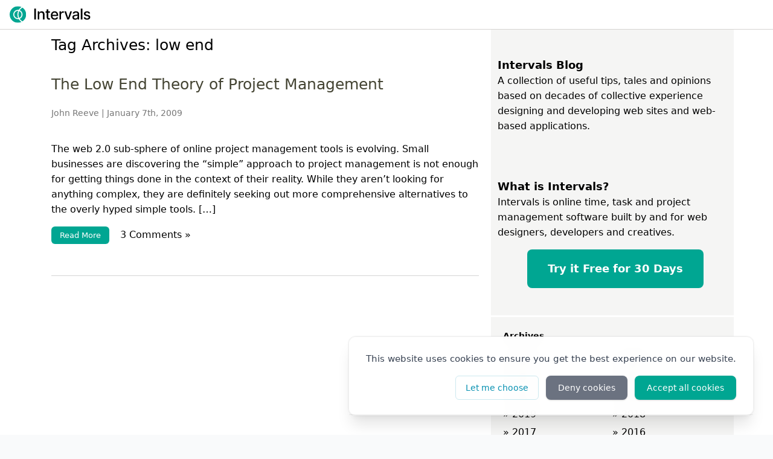

--- FILE ---
content_type: text/html; charset=UTF-8
request_url: https://www.myintervals.com/blog/tag/low-end/
body_size: 15210
content:
<!DOCTYPE html>
<html lang="en">
<head>
<meta charset="UTF-8" />
<!-- Critical preconnects for performance -->
<link rel="preconnect" href="https://www.googletagmanager.com" />
<link rel="preconnect" href="https://www.googleadservices.com" />
<link rel="preconnect" href="https://bat.bing.com" />
<link rel="preconnect" href="https://www.clarity.ms" />
<link rel="preconnect" href="https://stats.myintervals.com" />
<link rel="preconnect" href="https://fonts.googleapis.com" />
<link rel="preconnect" href="https://fonts.gstatic.com" crossorigin />
<link rel="preconnect" href="https://js.hs-scripts.com" />

<meta name="viewport" content="width=device-width" />
<link rel="shortcut icon" href="https://myintervals.b-cdn.net/favicon.ico" />

<title>low end | </title>

<!-- Font Awesome Icons -->
<script src="https://kit.fontawesome.com/9a36c5fced.js" crossorigin="anonymous"></script>
<link rel="stylesheet" href="https://myintervals.b-cdn.net/css/cache/tailwind.min_ced2e5542a552e2da22498f626e0b235.css">


<script> 
/*! /js/attribution.js */ 
window.Intervals=window.Intervals||{};(function(w,d){function isJSON(str){try{JSON.parse(str);}catch(e){return false;}
return true;}
var store={clear:function(){localStorage.clear();},get:function(k,unserialize){var item=localStorage.getItem(k);if(unserialize&&item){item=isJSON(item)?JSON.parse(item):null;}
return item;},set:function(k,v,serialize){var last=v[v.length-1],penultimate=v.length>1?v[v.length-2]:null;if(penultimate&&penultimate.date){var d1=new Date(penultimate.date*1000),d2=new Date(last.date*1000),sec=(d2.getTime()-d1.getTime())/1000;if(sec<=2){return;}}
localStorage.setItem(k,serialize?JSON.stringify(v):v);}};w.Intervals.store=store;w.Intervals.refs=function(visit){if(!visit)return;var key='hist',hist=w.Intervals.store.get(key,true)||[];hist.push(visit);w.Intervals.store.set(key,hist,true);};w.Intervals.trackStore=function(form){if(typeof w.Intervals.store==='undefined')return;var el=form.elements['f_hist'];el.value=w.Intervals.store.get('hist');form.submit();}})(window,document);</script>
<!-- Google Tag Manager -->
<script>(function(w,d,s,l,i){w[l]=w[l]||[];w[l].push({'gtm.start':
new Date().getTime(),event:'gtm.js'});var f=d.getElementsByTagName(s)[0],
j=d.createElement(s),dl=l!='dataLayer'?'&l='+l:'';j.async=true;j.src=
'https://www.googletagmanager.com/gtm.js?id='+i+dl;f.parentNode.insertBefore(j,f);
})(window,document,'script','dataLayer','GTM-MXHGGCZQ');</script>
<!-- End Google Tag Manager -->

<script>
    window.dataLayer = window.dataLayer || [];
    function gtag(){dataLayer.push(arguments);}
    gtag('js', new Date());
    
    // Add any existing dataLayer data
    </script>

<script async src="https://www.googletagmanager.com/gtag/js?id=G-16EEVC5ZG7"></script>
<script>
    var gtagConfig = {
    "anonymize_ip": true,
    "link_attribution": true,
    "linker": [
        "help.myintervals.com",
        "intervalsonline.com",
        "projectaccount.com",
        "timetask.com",
        "pelagodesign.com",
        "worktask.com"
    ],
    "content_group": "blog"
};
    gtag('config','G-16EEVC5ZG7', gtagConfig);     gtag('config','G-L6BVJN5C2G', gtagConfig);      gtag('config','G-SCE5HZY2SZ', gtagConfig);          gtag('config', 'AW-1065881399', gtagConfig);
    gtag('event', 'page_view', []);


    // ========================================
    // MARKETING FUNNEL CONVERSION TRACKING
    // ========================================

    // Track pricing page views
    
    // Track demo form page views
    
    // Track video page views
    
    // Track signup page views
    </script>

<script>
/*! /js/gdpr.js */ 
window.Intervals=window.Intervals||{};(function(){var logger=function(){if(window.location.search.indexOf('debug')!=-1){console.log.apply(console,arguments);}}
var CONSENT_GIVEN='ls_consent_given';var CONSENT_PREF='ls_last_consent';var DENIED_CONSENT_OBJ={'ad_personalization':'denied','ad_storage':'denied','ad_user_data':'denied','analytics_storage':'granted'};var DEFAULT_CONSENT_OBJ={'ad_personalization':'denied','ad_storage':'denied','ad_user_data':'denied','analytics_storage':'denied'};var ALLOW_CONSENT_OBJ={'ad_personalization':'granted','ad_storage':'granted','ad_user_data':'granted','analytics_storage':'granted'};var GDPR={run:function(){if(/com.pelago.myintervals/.test(navigator.userAgent)){logger('gdpr disabled on mobile app');return;}
if(window!=window.top){logger('gdpr disabled in iframe');return;}
['embedded=1'].forEach(function(item){if(location.toString().indexOf(item)!=-1){logger('gdpr disabled for '+item);return;}});if(localStorage.getItem(CONSENT_GIVEN)==='true'){logger('gdpr disabled, consent already set');return;}
this.render();this.setEvents();this.show();},getInitialConsent:function(options){var options=options||{};var result,from,lastConsent=localStorage.getItem(CONSENT_PREF);if(lastConsent){result=JSON.parse(lastConsent);from='localStorage';}else{result=DEFAULT_CONSENT_OBJ;from='default';}
logger('getInitialConsent from : '+from,result);if(options.hubspot){result=this.convertToHubspotFormat(result);logger('getInitialConsent converted to hubspot: '+from,result);}else if(options.bing){result=this.convertToBingFormat(result);logger('getInitialConsent converted to bing: '+from,result);}
return result;},convertToHubspotFormat:function(result){var response={analytics:result.analytics_storage=='granted',advertisement:result.ad_personalization=='granted',functionality:true}
return response;},convertToBingFormat:function(result){var response={ad_storage:result.ad_storage=='granted',analytics_storage:result.analytics_storage=='granted',ad_user_data:result.ad_user_data=='granted'}
return response;},render:function(){var banner=document.createElement('div');banner.style.display='none';banner.className='gdpr-container';banner.innerHTML=`
                <div role="dialog" aria-live="polite" aria-label="gdprconsent" aria-describedby="gdprconsent:desc" class="gdpr-consent">
                    <div class="gdpr-header">
                        <div id="gdprconsent:desc" class="gdpr-message">
                            This website uses cookies to ensure you get the best experience on our website.
                        </div>
                        <div class="gdpr-compliance">
                            <div class="gdpr-basic-buttons">
                                <a aria-label="customize cookies" role="button" tabindex="0" class="gdpr-btn gdpr-customize">Let me choose</a>
                                <a aria-label="dismiss gdpr message" role="button" tabindex="0" class="gdpr-btn gdpr-deny">Deny cookies</a>
                                <a aria-label="allow cookies" role="button" tabindex="0" class="gdpr-btn gdpr-allow">Accept all cookies</a>
                            </div>
                            <div class="gdpr-custom-buttons" style="display: none">
                                <a aria-label="save custom" role="button" tabindex="0" class="gdpr-btn gdpr-custom-cancel">Cancel</a>
                                <a aria-label="save custom" role="button" tabindex="0" class="gdpr-btn gdpr-custom-save">Save</a>
                            </div>
                        </div>
                    </div>
                    <div class="gdpr-form">
                        <div>
                            <div class="gdpr-form-check">
                                <input type="checkbox" id="analytics_storage" ${DEFAULT_CONSENT_OBJ.analytics_data == 'granted' ? 'checked' : ''}>
                            </div>
                            <label for="analytics_storage">
                                <div>Analytics</div>
                                <span>Allows the collection and analysis of data for analytics purposes</span>
                            </label>
                        </div>
                        <div>
                            <div class="gdpr-form-check">
                                <input type="checkbox" id="ad_data" ${DEFAULT_CONSENT_OBJ.ad_data == 'granted' ? 'checked' : ''}>
                            </div>
                            <label for="ad_data">
                                <div>Personalization</div>
                                <ul class="ad-categories">
                                    <li><div>Personalized ads</div> <span>Allows the use of data to show personalized advertisements</span></li>
                                    <li><div>Personalized content</div> <span>Enables the use of data to provide personalized content</span></li>
                                </ul>
                            </label>
                        </div>

                    </div>
                </div>
            `;document.body.insertBefore(banner,document.body.firstChild);this.banner=banner;this.buttonDeny=document.querySelector('.gdpr-deny'),this.buttonAllow=document.querySelector('.gdpr-allow'),this.buttonCustomize=document.querySelector('.gdpr-customize');this.formCustomize=document.querySelector('.gdpr-form');this.basicButtons=document.querySelector('.gdpr-basic-buttons');this.customButtons=document.querySelector('.gdpr-custom-buttons');this.saveCustom=document.querySelector('.gdpr-custom-save');this.cancelCustom=document.querySelector('.gdpr-custom-cancel');const initialConsent=this.getInitialConsent();const analyticsStorage=document.getElementById('analytics_storage');const adData=document.getElementById('ad_data');analyticsStorage.checked=initialConsent.analytics_storage=='granted';adData.checked=initialConsent.ad_personalization=='granted';},setEvents:function(){this.buttonDeny.addEventListener('click',this.deny.bind(this));this.buttonAllow.addEventListener('click',this.allow.bind(this));this.buttonCustomize.addEventListener('click',this.showForm.bind(this));this.saveCustom.addEventListener('click',this.customize.bind(this));this.cancelCustom.addEventListener('click',this.hideForm.bind(this));},hide:function(){this.banner.parentNode.removeChild(this.banner);},show:function(){this.banner.style.display='';},deny:function(){gtag('consent','update',DENIED_CONSENT_OBJ);localStorage.setItem(CONSENT_PREF,JSON.stringify(DENIED_CONSENT_OBJ));localStorage.setItem(CONSENT_GIVEN,'true');var hubspotConsent=Intervals.GDPR.getInitialConsent({hubspot:true});window._hsp.push(['setHubSpotConsent',hubspotConsent]);logger('gtag deny consent',DENIED_CONSENT_OBJ);logger('hubspot deny consent',hubspotConsent);this.hide();this.clickHubspotButton('#hs-eu-decline-button');var bingConsent=Intervals.GDPR.getInitialConsent({bing:true});window.uetq&&window.uetq.push('consent','update',bingConsent);},allow:function(){gtag('consent','update',ALLOW_CONSENT_OBJ);localStorage.setItem(CONSENT_PREF,JSON.stringify(ALLOW_CONSENT_OBJ));localStorage.setItem(CONSENT_GIVEN,'true');logger('default consent allowed',ALLOW_CONSENT_OBJ);window.clarity&&window.clarity('consent');this.clickHubspotButton('#hs-eu-confirmation-button');var hubspotConsent=Intervals.GDPR.getInitialConsent({hubspot:true});window._hsp.push(['setHubSpotConsent',hubspotConsent]);logger('hubspot consent allowed',hubspotConsent);var bingConsent=Intervals.GDPR.getInitialConsent({bing:true});window.uetq&&window.uetq.push('consent','update',bingConsent);logger('bing consent allowed',bingConsent);this.hide();},showForm:function(){this.basicButtons.style.display='none';this.formCustomize.style.display='block';this.customButtons.style.display='';const analyticsStorage=document.getElementById('analytics_storage');const adData=document.getElementById('ad_data');if(analyticsStorage)analyticsStorage.checked=true;if(adData)adData.checked=true;this.clickHubspotButton('#hs-eu-cookie-settings-button')},hideForm:function(){this.basicButtons.style.display='';this.formCustomize.style.display='none';this.customButtons.style.display='none';},customize:function(){const adData=document.getElementById('ad_data').checked;const analyticsStorage=document.getElementById('analytics_storage').checked;var customizedObj={'ad_personalization':adData?'granted':'denied','ad_storage':adData?'granted':'denied','ad_user_data':adData?'granted':'denied','analytics_storage':analyticsStorage?'granted':'denied',};gtag('consent','update',customizedObj);localStorage.setItem(CONSENT_GIVEN,'true');localStorage.setItem(CONSENT_PREF,JSON.stringify(customizedObj));var hubspotConsent=Intervals.GDPR.getInitialConsent({hubspot:true});window._hsp.push(['setHubSpotConsent',hubspotConsent]);if(analyticsStorage){window.clarity&&window.clarity('consent');}
var bingConsent=Intervals.GDPR.getInitialConsent({bing:true});window.uetq&&window.uetq.push('consent','update',bingConsent);logger('gtag customized consent',customizedObj);logger('hubspot customized consent',hubspotConsent);logger('bing customized consent',bingConsent);this.hide();if(this.clickHubspotButton('#hs-eu-cookie-settings-button')){setTimeout(function(){this.setHubspotCheckbox('#hs-category-toggle-analytics',hubspotConsent.analytics);this.setHubspotCheckbox('#hs-category-toggle-advertisement',hubspotConsent.advertisement);this.setHubspotCheckbox('#hs-category-toggle-functionality',hubspotConsent.functionality);setTimeout(function(){this.clickHubspotButton('#hs-modal-save-settings');}.bind(this),250);}.bind(this),250);}},clickHubspotButton:function(element){var el=document.querySelector(element);if(el){el.dispatchEvent(new CustomEvent('click',{bubbles:true,cancelable:true}))
return true;}
return false;},setHubspotCheckbox:function(element,checked){var el=document.querySelector(element);if(el){el.checked=checked;el.dispatchEvent(new CustomEvent('change',{bubbles:true,cancelable:true}));}}}
window.Intervals.GDPR=GDPR;})();gtag('consent','default',Intervals.GDPR.getInitialConsent());window._hsp=window._hsp||[];window._hsp.push(['setHubSpotConsent',Intervals.GDPR.getInitialConsent({hubspot:true})]);window.uetq=window.uetq||[];window.uetq.push('consent','default',Intervals.GDPR.getInitialConsent({bing:true}));document.addEventListener('DOMContentLoaded',function(){Intervals.GDPR.run();});</script>
<!-- start -->
<meta name='robots' content='max-image-preview:large' />
	<style>img:is([sizes="auto" i], [sizes^="auto," i]) { contain-intrinsic-size: 3000px 1500px }</style>
	<link rel='dns-prefetch' href='//myintervals.b-cdn.net' />
<link rel="alternate" type="application/rss+xml" title="Intervals &raquo; low end Tag Feed" href="https://www.myintervals.com/blog/tag/low-end/feed/" />
<style id='classic-theme-styles-inline-css' type='text/css'>
/*! This file is auto-generated */
.wp-block-button__link{color:#fff;background-color:#32373c;border-radius:9999px;box-shadow:none;text-decoration:none;padding:calc(.667em + 2px) calc(1.333em + 2px);font-size:1.125em}.wp-block-file__button{background:#32373c;color:#fff;text-decoration:none}
</style>
<style id='global-styles-inline-css' type='text/css'>
:root{--wp--preset--aspect-ratio--square: 1;--wp--preset--aspect-ratio--4-3: 4/3;--wp--preset--aspect-ratio--3-4: 3/4;--wp--preset--aspect-ratio--3-2: 3/2;--wp--preset--aspect-ratio--2-3: 2/3;--wp--preset--aspect-ratio--16-9: 16/9;--wp--preset--aspect-ratio--9-16: 9/16;--wp--preset--color--black: #000000;--wp--preset--color--cyan-bluish-gray: #abb8c3;--wp--preset--color--white: #ffffff;--wp--preset--color--pale-pink: #f78da7;--wp--preset--color--vivid-red: #cf2e2e;--wp--preset--color--luminous-vivid-orange: #ff6900;--wp--preset--color--luminous-vivid-amber: #fcb900;--wp--preset--color--light-green-cyan: #7bdcb5;--wp--preset--color--vivid-green-cyan: #00d084;--wp--preset--color--pale-cyan-blue: #8ed1fc;--wp--preset--color--vivid-cyan-blue: #0693e3;--wp--preset--color--vivid-purple: #9b51e0;--wp--preset--gradient--vivid-cyan-blue-to-vivid-purple: linear-gradient(135deg,rgba(6,147,227,1) 0%,rgb(155,81,224) 100%);--wp--preset--gradient--light-green-cyan-to-vivid-green-cyan: linear-gradient(135deg,rgb(122,220,180) 0%,rgb(0,208,130) 100%);--wp--preset--gradient--luminous-vivid-amber-to-luminous-vivid-orange: linear-gradient(135deg,rgba(252,185,0,1) 0%,rgba(255,105,0,1) 100%);--wp--preset--gradient--luminous-vivid-orange-to-vivid-red: linear-gradient(135deg,rgba(255,105,0,1) 0%,rgb(207,46,46) 100%);--wp--preset--gradient--very-light-gray-to-cyan-bluish-gray: linear-gradient(135deg,rgb(238,238,238) 0%,rgb(169,184,195) 100%);--wp--preset--gradient--cool-to-warm-spectrum: linear-gradient(135deg,rgb(74,234,220) 0%,rgb(151,120,209) 20%,rgb(207,42,186) 40%,rgb(238,44,130) 60%,rgb(251,105,98) 80%,rgb(254,248,76) 100%);--wp--preset--gradient--blush-light-purple: linear-gradient(135deg,rgb(255,206,236) 0%,rgb(152,150,240) 100%);--wp--preset--gradient--blush-bordeaux: linear-gradient(135deg,rgb(254,205,165) 0%,rgb(254,45,45) 50%,rgb(107,0,62) 100%);--wp--preset--gradient--luminous-dusk: linear-gradient(135deg,rgb(255,203,112) 0%,rgb(199,81,192) 50%,rgb(65,88,208) 100%);--wp--preset--gradient--pale-ocean: linear-gradient(135deg,rgb(255,245,203) 0%,rgb(182,227,212) 50%,rgb(51,167,181) 100%);--wp--preset--gradient--electric-grass: linear-gradient(135deg,rgb(202,248,128) 0%,rgb(113,206,126) 100%);--wp--preset--gradient--midnight: linear-gradient(135deg,rgb(2,3,129) 0%,rgb(40,116,252) 100%);--wp--preset--font-size--small: 13px;--wp--preset--font-size--medium: 20px;--wp--preset--font-size--large: 36px;--wp--preset--font-size--x-large: 42px;--wp--preset--spacing--20: 0.44rem;--wp--preset--spacing--30: 0.67rem;--wp--preset--spacing--40: 1rem;--wp--preset--spacing--50: 1.5rem;--wp--preset--spacing--60: 2.25rem;--wp--preset--spacing--70: 3.38rem;--wp--preset--spacing--80: 5.06rem;--wp--preset--shadow--natural: 6px 6px 9px rgba(0, 0, 0, 0.2);--wp--preset--shadow--deep: 12px 12px 50px rgba(0, 0, 0, 0.4);--wp--preset--shadow--sharp: 6px 6px 0px rgba(0, 0, 0, 0.2);--wp--preset--shadow--outlined: 6px 6px 0px -3px rgba(255, 255, 255, 1), 6px 6px rgba(0, 0, 0, 1);--wp--preset--shadow--crisp: 6px 6px 0px rgba(0, 0, 0, 1);}:where(.is-layout-flex){gap: 0.5em;}:where(.is-layout-grid){gap: 0.5em;}body .is-layout-flex{display: flex;}.is-layout-flex{flex-wrap: wrap;align-items: center;}.is-layout-flex > :is(*, div){margin: 0;}body .is-layout-grid{display: grid;}.is-layout-grid > :is(*, div){margin: 0;}:where(.wp-block-columns.is-layout-flex){gap: 2em;}:where(.wp-block-columns.is-layout-grid){gap: 2em;}:where(.wp-block-post-template.is-layout-flex){gap: 1.25em;}:where(.wp-block-post-template.is-layout-grid){gap: 1.25em;}.has-black-color{color: var(--wp--preset--color--black) !important;}.has-cyan-bluish-gray-color{color: var(--wp--preset--color--cyan-bluish-gray) !important;}.has-white-color{color: var(--wp--preset--color--white) !important;}.has-pale-pink-color{color: var(--wp--preset--color--pale-pink) !important;}.has-vivid-red-color{color: var(--wp--preset--color--vivid-red) !important;}.has-luminous-vivid-orange-color{color: var(--wp--preset--color--luminous-vivid-orange) !important;}.has-luminous-vivid-amber-color{color: var(--wp--preset--color--luminous-vivid-amber) !important;}.has-light-green-cyan-color{color: var(--wp--preset--color--light-green-cyan) !important;}.has-vivid-green-cyan-color{color: var(--wp--preset--color--vivid-green-cyan) !important;}.has-pale-cyan-blue-color{color: var(--wp--preset--color--pale-cyan-blue) !important;}.has-vivid-cyan-blue-color{color: var(--wp--preset--color--vivid-cyan-blue) !important;}.has-vivid-purple-color{color: var(--wp--preset--color--vivid-purple) !important;}.has-black-background-color{background-color: var(--wp--preset--color--black) !important;}.has-cyan-bluish-gray-background-color{background-color: var(--wp--preset--color--cyan-bluish-gray) !important;}.has-white-background-color{background-color: var(--wp--preset--color--white) !important;}.has-pale-pink-background-color{background-color: var(--wp--preset--color--pale-pink) !important;}.has-vivid-red-background-color{background-color: var(--wp--preset--color--vivid-red) !important;}.has-luminous-vivid-orange-background-color{background-color: var(--wp--preset--color--luminous-vivid-orange) !important;}.has-luminous-vivid-amber-background-color{background-color: var(--wp--preset--color--luminous-vivid-amber) !important;}.has-light-green-cyan-background-color{background-color: var(--wp--preset--color--light-green-cyan) !important;}.has-vivid-green-cyan-background-color{background-color: var(--wp--preset--color--vivid-green-cyan) !important;}.has-pale-cyan-blue-background-color{background-color: var(--wp--preset--color--pale-cyan-blue) !important;}.has-vivid-cyan-blue-background-color{background-color: var(--wp--preset--color--vivid-cyan-blue) !important;}.has-vivid-purple-background-color{background-color: var(--wp--preset--color--vivid-purple) !important;}.has-black-border-color{border-color: var(--wp--preset--color--black) !important;}.has-cyan-bluish-gray-border-color{border-color: var(--wp--preset--color--cyan-bluish-gray) !important;}.has-white-border-color{border-color: var(--wp--preset--color--white) !important;}.has-pale-pink-border-color{border-color: var(--wp--preset--color--pale-pink) !important;}.has-vivid-red-border-color{border-color: var(--wp--preset--color--vivid-red) !important;}.has-luminous-vivid-orange-border-color{border-color: var(--wp--preset--color--luminous-vivid-orange) !important;}.has-luminous-vivid-amber-border-color{border-color: var(--wp--preset--color--luminous-vivid-amber) !important;}.has-light-green-cyan-border-color{border-color: var(--wp--preset--color--light-green-cyan) !important;}.has-vivid-green-cyan-border-color{border-color: var(--wp--preset--color--vivid-green-cyan) !important;}.has-pale-cyan-blue-border-color{border-color: var(--wp--preset--color--pale-cyan-blue) !important;}.has-vivid-cyan-blue-border-color{border-color: var(--wp--preset--color--vivid-cyan-blue) !important;}.has-vivid-purple-border-color{border-color: var(--wp--preset--color--vivid-purple) !important;}.has-vivid-cyan-blue-to-vivid-purple-gradient-background{background: var(--wp--preset--gradient--vivid-cyan-blue-to-vivid-purple) !important;}.has-light-green-cyan-to-vivid-green-cyan-gradient-background{background: var(--wp--preset--gradient--light-green-cyan-to-vivid-green-cyan) !important;}.has-luminous-vivid-amber-to-luminous-vivid-orange-gradient-background{background: var(--wp--preset--gradient--luminous-vivid-amber-to-luminous-vivid-orange) !important;}.has-luminous-vivid-orange-to-vivid-red-gradient-background{background: var(--wp--preset--gradient--luminous-vivid-orange-to-vivid-red) !important;}.has-very-light-gray-to-cyan-bluish-gray-gradient-background{background: var(--wp--preset--gradient--very-light-gray-to-cyan-bluish-gray) !important;}.has-cool-to-warm-spectrum-gradient-background{background: var(--wp--preset--gradient--cool-to-warm-spectrum) !important;}.has-blush-light-purple-gradient-background{background: var(--wp--preset--gradient--blush-light-purple) !important;}.has-blush-bordeaux-gradient-background{background: var(--wp--preset--gradient--blush-bordeaux) !important;}.has-luminous-dusk-gradient-background{background: var(--wp--preset--gradient--luminous-dusk) !important;}.has-pale-ocean-gradient-background{background: var(--wp--preset--gradient--pale-ocean) !important;}.has-electric-grass-gradient-background{background: var(--wp--preset--gradient--electric-grass) !important;}.has-midnight-gradient-background{background: var(--wp--preset--gradient--midnight) !important;}.has-small-font-size{font-size: var(--wp--preset--font-size--small) !important;}.has-medium-font-size{font-size: var(--wp--preset--font-size--medium) !important;}.has-large-font-size{font-size: var(--wp--preset--font-size--large) !important;}.has-x-large-font-size{font-size: var(--wp--preset--font-size--x-large) !important;}
:where(.wp-block-post-template.is-layout-flex){gap: 1.25em;}:where(.wp-block-post-template.is-layout-grid){gap: 1.25em;}
:where(.wp-block-columns.is-layout-flex){gap: 2em;}:where(.wp-block-columns.is-layout-grid){gap: 2em;}
:root :where(.wp-block-pullquote){font-size: 1.5em;line-height: 1.6;}
</style>
<link rel='stylesheet' id='ez-toc-css' href='https://www.myintervals.com/blog/wp-content/plugins/easy-table-of-contents/assets/css/screen.min.css?ver=2.0.76' type='text/css' media='all' />
<style id='ez-toc-inline-css' type='text/css'>
div#ez-toc-container .ez-toc-title {font-size: 100%;}div#ez-toc-container .ez-toc-title {font-weight: 500;}div#ez-toc-container ul li , div#ez-toc-container ul li a {font-size: 100%;}div#ez-toc-container ul li , div#ez-toc-container ul li a {font-weight: 400;}div#ez-toc-container nav ul ul li {font-size: 100%;}
</style>
<link rel='stylesheet' id='css1-css' href='https://myintervals.b-cdn.net/css/cache/min/screen_ebb5bfd1e6292df2195406741137c787.css' type='text/css' media='all' />
<link rel='stylesheet' id='css2-css' href='https://myintervals.b-cdn.net/css/cache/gdpr_d6ca3c599c7e69f2eea1c84fd56bc8e3.css' type='text/css' media='all' />
<link rel='stylesheet' id='taxopress-frontend-css-css' href='https://www.myintervals.com/blog/wp-content/plugins/simple-tags/assets/frontend/css/frontend.css?ver=3.38.0' type='text/css' media='all' />
<script type="text/javascript" src="https://www.myintervals.com/blog/wp-includes/js/jquery/jquery.min.js?ver=3.7.1" id="jquery-core-js"></script>
<script type="text/javascript" src="https://www.myintervals.com/blog/wp-includes/js/jquery/jquery-migrate.min.js?ver=3.4.1" id="jquery-migrate-js"></script>
<script type="text/javascript" src="https://myintervals.b-cdn.net/js/cache/min/intervals_de28f6f23556b8ddab7aafcbf810eab1.js" id="js0-js"></script>
<script type="text/javascript" src="https://myintervals.b-cdn.net/js/cache/vanilla-zoom_e59355370bc1409cac4ab56e64c4d432.js?ver=6.8.3" id="vanilla-zoom-js"></script>
<script type="text/javascript" src="https://www.myintervals.com/blog/wp-content/plugins/simple-tags/assets/frontend/js/frontend.js?ver=3.38.0" id="taxopress-frontend-js-js"></script>
<style>
/*! /css/critical.css */ 
</style><!-- end -->

<!-- Knock2 Integration -->
<script async src="https://knock2-backend-2ba4792164c3.herokuapp.com/install/myintervals_com"></script>

</head>

<body class="archive tag tag-low-end tag-191 wp-theme-intervals ek-blog">


<header id="header" class="bg-white sticky top-0 z-40 border-b border-stone-300">
    <!-- Navigation Schema -->
    <script type="application/ld+json">
    {
        "@context": "https://schema.org",
        "@type": "SiteNavigationElement",
        "name": "Main Navigation",
        "hasPart": [
            {
                "@type": "SiteNavigationElement",
                "name": "Features",
                "description": "Core features of Intervals software",
                "url": "/features",
                "hasPart": [
                    {
                        "@type": "SiteNavigationElement",
                        "name": "Time Tracking",
                        "description": "Simple time tracking your team will actually use",
                        "url": "/features/time-tracking-software"
                    },
                    {
                        "@type": "SiteNavigationElement",
                        "name": "Project Management",
                        "description": "Plan, track, and deliver projects with clarity",
                        "url": "/features/project-management-software"
                    },
                    {
                        "@type": "SiteNavigationElement",
                        "name": "Reports & Analysis",
                        "description": "Detailed reporting and analysis features",
                        "url": "/features/reports-and-analysis"
                    },
                    {
                        "@type": "SiteNavigationElement",
                        "name": "Invoicing & Payments",
                        "description": "Get paid faster with seamless invoicing and online payments",
                        "url": "/features/invoicing-and-payments"
                    }
                ]
            },
            {
                "@type": "SiteNavigationElement",
                "name": "Solutions",
                "description": "Industry-specific solutions",
                "url": "/solutions",
                "hasPart": [
                    {
                        "@type": "SiteNavigationElement",
                        "name": "Web & Software Development",
                        "url": "/solutions/web-software-development"
                    },
                    {
                        "@type": "SiteNavigationElement",
                        "name": "Creative & Marketing Agencies",
                        "url": "/solutions/creative-marketing-agencies"
                    },
                    {
                        "@type": "SiteNavigationElement",
                        "name": "Consulting Services",
                        "url": "/solutions/consulting-services"
                    },
                    {
                        "@type": "SiteNavigationElement",
                        "name": "IT Services",
                        "url": "/solutions/it-services"
                    },
                    {
                        "@type": "SiteNavigationElement",
                        "name": "Remote Teams",
                        "url": "/solutions/remote-teams"
                    },
                    {
                        "@type": "SiteNavigationElement",
                        "name": "Professional Services Automation",
                        "url": "/solutions/professional-services-automation"
                    }
                ]
            },
            {
                "@type": "SiteNavigationElement",
                "name": "Resources",
                "description": "Help and documentation",
                "hasPart": [
                    {
                        "@type": "SiteNavigationElement",
                        "name": "Blog",
                        "url": "/blog/"
                    },
                    {
                        "@type": "SiteNavigationElement",
                        "name": "Video Demo",
                        "url": "/video"
                    },
                    {
                        "@type": "SiteNavigationElement",
                        "name": "Help Center",
                        "url": "https://help.myintervals.com/"
                    },
                    {
                        "@type": "SiteNavigationElement",
                        "name": "Developer Documentation",
                        "url": "/api"
                    },
                    {
                        "@type": "SiteNavigationElement",
                        "name": "FAQ",
                        "url": "/faq"
                    }
                ]
            }
        ]
    }
    </script>
    <nav class="flex items-center justify-between py-2 bg-white" style="width: 100%;" aria-label="Main Navigation" itemscope itemtype="https://schema.org/SiteNavigationElement">
        <div class="container-wide flex items-center justify-between w-full">
            <!-- Logo -->
            <div class="flex items-center gap-4 flex-shrink-0">
                <a href="/" class="block" aria-label="Intervals Home">
                    <img src="https://myintervals.b-cdn.net/i/layout/intervals-logo.svg" alt="Intervals logo" width="170" class="h-8 w-auto" loading="lazy" />
                </a>
            </div>

            <!-- Main Nav Links (center) - Desktop Only -->
            <ul class="hidden lg:flex flex-1 justify-center text-base font-medium list-none [&>li]:mb-0">
                <!-- Features Dropdown -->
                <li class="relative group">
                    <button class="nav-link inline-flex items-center px-4 py-2 rounded-md gap-2 transition-all duration-150 ease-in-out group-hover:bg-teal-500 group-hover:text-white text-stone-900 text-sm leading-relaxed min-w-max align-top cursor-default hover:cursor-pointer" aria-haspopup="true" aria-expanded="false">
                        Features
                        <svg class="w-4 h-4 ml-1 transition-transform duration-200 group-hover:rotate-180" fill="none" stroke="currentColor" stroke-width="2" viewBox="0 0 24 24"><path d="M19 9l-7 7-7-7"/></svg>
                    </button>
                    <div class="absolute left-0 top-full py-6 px-8 bg-white border border-stone-200 rounded-lg min-w-[32rem] z-[1000] shadow-xl flex flex-row gap-8 opacity-0 group-hover:opacity-100 pointer-events-none group-hover:pointer-events-auto transition-opacity">
                        <!-- Pillars (left column) -->
                        <div class="flex-1 min-w-[18rem]">
                            <div class="mb-4 text-xs font-semibold text-stone-500 uppercase tracking-wider">Features</div>
                            <ul class="space-y-4 list-none">
                                <li itemprop="hasPart" itemscope itemtype="https://schema.org/SiteNavigationElement">
                                    <a href="/features/time-tracking-software" class="flex items-start gap-3 hover:text-teal-500" itemprop="url">
                                        <span class="inline-flex items-center justify-center w-10 h-10 rounded-full flex-shrink-0" aria-hidden="true">
                                        <i class="fa-light fa-clock text-stone-400 fa-2x"></i>
                                        </span>
                                        <span>
                                            <span class="block font-semibold text-base" itemprop="name">Time Tracking</span>
                                            <span class="block text-sm text-stone-600" itemprop="description">Simple time tracking your team will actually use.</span>
                                        </span>
                                    </a>
                                </li>
                                <li itemprop="hasPart" itemscope itemtype="https://schema.org/SiteNavigationElement">
                                    <a href="/features/project-management-software" class="flex items-start gap-3 hover:text-teal-500" itemprop="url">
                                        <span class="inline-flex items-center justify-center w-10 h-10 rounded-full flex-shrink-0" aria-hidden="true">
                                        <i class="fa-light fa-tasks text-stone-400 fa-2x"></i>
                                        </span>
                                        <span>
                                            <span class="block font-semibold text-base" itemprop="name">Project Management</span>
                                            <span class="block text-sm text-stone-600" itemprop="description">Plan, track, and deliver projects with clarity.</span>
                                        </span>
                                    </a>
                                </li>

                                <li itemprop="hasPart" itemscope itemtype="https://schema.org/SiteNavigationElement">
                                    <a href="/features/reports-and-analysis" class="flex items-start gap-3 hover:text-teal-500" itemprop="url">
                                        <span class="inline-flex items-center justify-center w-10 h-10 rounded-full flex-shrink-0" aria-hidden="true">
                                        <i class="fa-light fa-chart-simple text-stone-400 fa-2x"></i>
                                        </span>
                                        <span>
                                            <span class="block font-semibold text-base" itemprop="name">Reports &amp; Analysis</span>
                                            <span class="block text-sm text-stone-600" itemprop="description">Detailed reporting and analysis features.</span>
                                        </span>
                                    </a>
                                </li>
                                <li itemprop="hasPart" itemscope itemtype="https://schema.org/SiteNavigationElement">
                                    <a href="/features/invoicing-and-payments" class="flex items-start gap-3 hover:text-teal-500" itemprop="url">
                                        <span class="inline-flex items-center justify-center w-10 h-10 rounded-full flex-shrink-0" aria-hidden="true">
                                        <i class="fa-light fa-circle-dollar text-stone-400 fa-2x"></i>
                                        </span>
                                        <span>
                                            <span class="block font-semibold text-base" itemprop="name">Invoicing &amp; Payments</span>
                                            <span class="block text-sm text-stone-600" itemprop="description">Get paid faster with seamless invoicing and online payments.</span>
                                        </span>
                                    </a>
                                </li>
                                <li><hr class="my-2 border-stone-200"></li>
                                <li><a href="/features" class="block py-2 text-base font-sans font-normal transition font-semibold text-intervals-600 hover:text-teal-500">All Features</a></li>
                            </ul>
                        </div>
                        <!-- Apps & Integrations (right column) -->
                        <div class="w-64 border-l border-stone-100 pl-8" itemscope itemtype="https://schema.org/SiteNavigationElement">
                            <div class="mb-4 text-xs font-semibold text-stone-500 uppercase tracking-wider" itemprop="name">Apps & Integrations</div>
                            <ul class="space-y-3 list-none items-center">
                                <li itemprop="hasPart" itemscope itemtype="https://schema.org/SiteNavigationElement">
                                    <a href="/integrations" class="flex gap-2 text-sm text-stone-700 hover:text-teal-600" itemprop="url">
                                        <span class="inline-block w-4 h-4" aria-hidden="true"><i class="fa-light fa-plug text-stone-400"></i></span>
                                        <span itemprop="name">Integrations</span>
                                    </a>
                                </li>
                                <li itemprop="hasPart" itemscope itemtype="https://schema.org/SiteNavigationElement">
                                    <a href="/apps" class="flex gap-2 text-sm text-stone-700 hover:text-teal-600" itemprop="url">
                                        <span class="inline-block w-4 h-4" aria-hidden="true"><i class="fa-light fa-mobile text-stone-400"></i></span>
                                        <span itemprop="name">Mobile App</span>
                                    </a>
                                </li>
                                <li itemprop="hasPart" itemscope itemtype="https://schema.org/SiteNavigationElement">
                                    <a href="/api" class="flex gap-2 text-sm text-stone-700 hover:text-teal-600" itemprop="url">
                                        <span class="inline-block w-4 h-4" aria-hidden="true"><i class="fa-light fa-brackets-curly text-stone-400"></i></span>
                                        <span itemprop="name">API</span>
                                    </a>
                                </li>
                            </ul>
                        </div>
                    </div>
                </li>
                <!-- Solutions Dropdown -->
                <li class="relative group">
                    <button class="nav-link inline-flex items-center px-4 py-2 rounded-md gap-2 transition-all duration-150 ease-in-out group-hover:bg-teal-500 group-hover:text-white text-stone-900 text-sm leading-relaxed min-w-max align-top cursor-default hover:cursor-pointer" aria-haspopup="true" aria-expanded="false">
                        Solutions
                        <svg class="w-4 h-4 ml-1 transition-transform duration-200 group-hover:rotate-180" fill="none" stroke="currentColor" stroke-width="2" viewBox="0 0 24 24"><path d="M19 9l-7 7-7-7"/></svg>
                    </button>
                    <div class="absolute left-0 top-full py-2 px-[0.1875rem] bg-white border border-stone-200 rounded-lg min-w-[16rem] z-[1000] opacity-0 group-hover:opacity-100 pointer-events-none group-hover:pointer-events-auto transition-opacity">
                        <ul class="list-none">
                            <li><a href="/solutions" class="nav-dropdown-link block py-2 px-4 text-sm font-sans font-normal transition font-semibold text-intervals-600">All Solutions</a></li>
                            <li><hr class="my-2 border-stone-200"></li>
                            <li><a href="/solutions/web-software-development" class="nav-dropdown-link block py-2 px-4 text-sm font-sans font-normal transition">Web & Software Development</a></li>
                            <li><a href="/solutions/creative-marketing-agencies" class="nav-dropdown-link block py-2 px-4 text-sm font-sans font-normal transition">Creative & Marketing Agencies</a></li>
                            <li><a href="/solutions/consulting-services" class="nav-dropdown-link block py-2 px-4 text-sm font-sans font-normal transition">Consulting Services</a></li>
                            <li><a href="/solutions/it-services" class="nav-dropdown-link block py-2 px-4 text-sm font-sans font-normal transition">IT Services</a></li>
                            <li><a href="/solutions/remote-teams" class="nav-dropdown-link block py-2 px-4 text-sm font-sans font-normal transition">Remote Teams</a></li>
                            <li><a href="/solutions/professional-services-automation" class="nav-dropdown-link block py-2 px-4 text-sm font-sans font-normal transition">Professional Services Automation</a></li>
                            <li><hr class="my-2 border-stone-200"></li>
                            <li><a href="/reviews" class="nav-dropdown-link block py-2 px-4 text-sm font-sans font-normal transition">Customers</a></li>
                            <li><a href="/case-studies" class="nav-dropdown-link block py-2 px-4 text-sm font-sans font-normal transition">Case Studies</a></li>
                        </ul>
                    </div>
                </li>
                <!-- Resources Dropdown -->
                <li class="relative group">
                    <button class="nav-link inline-flex items-center px-4 py-2 rounded-md gap-2 transition-all duration-150 ease-in-out group-hover:bg-teal-500 group-hover:text-white text-stone-900 text-sm leading-relaxed min-w-max align-top cursor-default hover:cursor-pointer" aria-haspopup="true" aria-expanded="false">
                        Resources
                        <svg class="w-4 h-4 ml-1 transition-transform duration-200 group-hover:rotate-180" fill="none" stroke="currentColor" stroke-width="2" viewBox="0 0 24 24"><path d="M19 9l-7 7-7-7"/></svg>
                    </button>
                    <div class="absolute left-0 top-full py-2 px-[0.1875rem] bg-white border border-stone-200 rounded-lg min-w-[16rem] z-[1000] opacity-0 group-hover:opacity-100 pointer-events-none group-hover:pointer-events-auto transition-opacity">
                        <ul class="list-none">
                            <li><a href="/blog/" class="nav-dropdown-link block py-2 px-4 text-sm font-sans font-normal transition">Blog</a></li>
                            <li><a href="/video" class="nav-dropdown-link block py-2 px-4 text-sm font-sans font-normal transition">Video Demo (2min)</a></li>
                            <li><a href="https://help.myintervals.com/" target="_blank" rel="noopener" class="nav-dropdown-link block py-2 px-4 text-sm font-sans font-normal transition">Help Center</a></li>
                            <li><a href="/api" class="nav-dropdown-link block py-2 px-4 text-sm font-sans font-normal transition">Developer Documentation</a></li>
                            <li><a href="/faq" class="nav-dropdown-link block py-2 px-4 text-sm font-sans font-normal transition">FAQ</a></li>
                        </ul>
                    </div>
                </li>

                <!-- Schedule Demo - Standalone Link -->
                <li class="group">
                    <a href="/schedule-demo" class="nav-link inline-flex items-center px-4 py-2 rounded-md gap-2 transition-all duration-150 ease-in-out group-hover:bg-teal-500 group-hover:text-white group-focus:bg-teal-500 group-focus:text-white text-stone-900 text-sm leading-relaxed min-w-max align-top">
                        Schedule Demo
                    </a>
                </li>

                <!-- Pricing - Standalone Link -->
                <li class="group">
                    <a href="/pricing" class="nav-link inline-flex items-center px-4 py-2 rounded-md gap-2 transition-all duration-150 ease-in-out group-hover:bg-teal-500 group-hover:text-white group-focus:bg-teal-500 group-focus:text-white text-stone-900 text-sm leading-relaxed min-w-max align-top">
                        Pricing
                    </a>
                </li>

            </ul>

            <!-- Utility Links (right) - Desktop Only -->
            <ul class="hidden lg:flex items-center gap-4 text-base ml-8 list-none [&>li]:mb-0">
                <li><a href="/login" class="btn-ghost ml-2">Log in</a></li>
                <li><a href="/signup" class="btn-primary ml-2">Try Intervals Free</a></li>
            </ul>

            <!-- Mobile Menu Button -->
            <button class="lg:hidden flex items-center justify-center w-10 h-10 rounded-md text-stone-700 hover:text-stone-900 hover:bg-stone-100 focus:outline-none focus:ring-2 focus:ring-inset focus:ring-teal-500 transition-colors duration-200" id="mobile-menu-toggle" aria-label="Open Menu" aria-expanded="false">
                <svg class="w-6 h-6" fill="none" stroke="currentColor" viewBox="0 0 24 24" id="menu-icon">
                    <path stroke-linecap="round" stroke-linejoin="round" stroke-width="2" d="M4 6h16M4 12h16M4 18h16"/>
                </svg>
                <svg class="w-6 h-6 hidden" fill="none" stroke="currentColor" viewBox="0 0 24 24" id="close-icon">
                    <path stroke-linecap="round" stroke-linejoin="round" stroke-width="2" d="M6 18L18 6M6 6l12 12"/>
                </svg>
            </button>
        </div>
    </nav>

    <!-- Mobile Menu Overlay -->
    <div id="mobile-menu-overlay" class="lg:hidden fixed inset-0 bg-stone-900 bg-opacity-50 z-40 opacity-0 pointer-events-none transition-opacity duration-300"></div>

    <!-- Mobile Menu Panel -->
    <div id="mobile-menu" class="lg:hidden fixed top-0 right-0 w-full max-w-sm h-full bg-white shadow-xl z-50 transform translate-x-full transition-transform duration-300 ease-in-out">
        <div class="flex flex-col h-full">
            <!-- Mobile Menu Header -->
            <div class="flex items-center justify-between p-6 border-b border-stone-200">
                <div class="flex items-center">
                    <img src="https://myintervals.b-cdn.net/i/layout/intervals-logo.svg" alt="Intervals logo" width="140" class="h-7 w-auto" />
                </div>
                <button id="mobile-menu-close" class="flex items-center justify-center w-8 h-8 rounded-md text-stone-500 hover:text-stone-700 hover:bg-stone-100 focus:outline-none focus:ring-2 focus:ring-inset focus:ring-teal-500 transition-colors duration-200" aria-label="Close Menu">
                    <svg class="w-5 h-5" fill="none" stroke="currentColor" viewBox="0 0 24 24">
                        <path stroke-linecap="round" stroke-linejoin="round" stroke-width="2" d="M6 18L18 6M6 6l12 12"/>
                    </svg>
                </button>
            </div>

            <!-- Mobile Menu Content -->
            <div class="flex-1 overflow-y-auto">
                <nav class="px-6 py-4 space-y-1">
                    <!-- Features Section -->
                    <div class="mobile-menu-section">
                        <button class="mobile-menu-toggle w-full flex items-center justify-between py-3 px-4 text-left text-base font-medium text-stone-900 hover:bg-stone-50 rounded-md transition-colors duration-200" data-target="product-submenu">
                            Features
                            <svg class="w-4 h-4 transition-transform duration-200" fill="none" stroke="currentColor" viewBox="0 0 24 24">
                                <path stroke-linecap="round" stroke-linejoin="round" stroke-width="2" d="M19 9l-7 7-7-7"/>
                            </svg>
                        </button>
                        <div id="product-submenu" class="mobile-submenu hidden pl-6 space-y-2 my-2 list-none">
                            <ul class="list-none">
                                <li><a href="/features/time-tracking-software" class="mobile-menu-link">Time Tracking</a></li>
                                <li><a href="/features/project-management-software" class="mobile-menu-link">Project Management</a></li>
                                <li><a href="/features/reports-and-analysis" class="mobile-menu-link">Reports & Analysis</a></li>
                                <li><a href="/features/invoicing-and-payments" class="mobile-menu-link">Invoicing & Payments</a></li>
                                <li><a href="/features" class="mobile-menu-link">All Features</a></li>
                            </ul>
                        </div>
                    </div>

                    <!-- Solutions Section -->
                    <div class="mobile-menu-section">
                        <button class="mobile-menu-toggle w-full flex items-center justify-between py-3 px-4 text-left text-base font-medium text-stone-900 hover:bg-stone-50 rounded-md transition-colors duration-200" data-target="solutions-submenu">
                            Solutions
                            <svg class="w-4 h-4 transition-transform duration-200" fill="none" stroke="currentColor" viewBox="0 0 24 24">
                                <path stroke-linecap="round" stroke-linejoin="round" stroke-width="2" d="M19 9l-7 7-7-7"/>
                            </svg>
                        </button>
                        <div id="solutions-submenu" class="mobile-submenu hidden pl-6 space-y-2 my-2 list-none">
                            <ul class="list-none">
                            <li><a href="/solutions/web-software-development" class="mobile-menu-link">Web & Software Development</a></li>
                            <li><a href="/solutions/creative-marketing-agencies" class="mobile-menu-link">Creative & Marketing Agencies</a></li>
                            <li><a href="/solutions/consulting-services" class="mobile-menu-link">Consulting Services</a></li>
                            <li><a href="/solutions/it-services" class="mobile-menu-link">IT Services</a></li>
                            <li><a href="/solutions/remote-teams" class="mobile-menu-link">Remote Teams</a></li>
                            <li><a href="/solutions/professional-services-automation" class="mobile-menu-link">Professional Services Automation</a></li>
                            <li><a href="/solutions" class="mobile-menu-link">All Solutions</a></li>
                            <li><hr class="my-2 border-stone-200"></li>
                            <li><a href="/reviews" class="mobile-menu-link">Customers</a></li>
                            <li><a href="/case-studies" class="mobile-menu-link">Case Studies</a></li>
                            </ul>
                        </div>
                    </div>

                    <!-- Resources Section -->
                    <div class="mobile-menu-section">
                        <button class="mobile-menu-toggle w-full flex items-center justify-between py-3 px-4 text-left text-base font-medium text-stone-900 hover:bg-stone-50 rounded-md transition-colors duration-200" data-target="resources-submenu">
                            Resources
                            <svg class="w-4 h-4 transition-transform duration-200" fill="none" stroke="currentColor" viewBox="0 0 24 24">
                                <path stroke-linecap="round" stroke-linejoin="round" stroke-width="2" d="M19 9l-7 7-7-7"/>
                            </svg>
                        </button>
                        <div id="resources-submenu" class="mobile-submenu hidden pl-6 space-y-2 my-2 list-none">
                            <ul class="list-none">
                                <li><a href="/blog/" class="mobile-menu-link">Blog</a></li>
                                <li><a href="/video" class="mobile-menu-link">Video Demo (2min)</a></li>
                                <li><a href="https://help.myintervals.com/" target="_blank" rel="noopener" class="mobile-menu-link">Help Center</a></li>
                                <li><a href="/intervals-api-tour.php" class="mobile-menu-link">Developer Documentation</a></li>
                                <li><a href="/faq" class="mobile-menu-link">FAQ</a></li>
                            </ul>
                        </div>
                    </div>

                    <!-- Standalone Links -->
                    <div class="pt-4">
                        <a href="/schedule-demo" class="mobile-menu-link block py-3 px-4 text-base font-medium text-stone-900 hover:bg-stone-50 rounded-md transition-colors duration-200">Schedule Demo</a>
                        <a href="/pricing" class="mobile-menu-link block py-3 px-4 text-base font-medium text-stone-900 hover:bg-stone-50 rounded-md transition-colors duration-200">Pricing</a>
                    </div>
                </nav>
            </div>

            <!-- Mobile Menu Footer -->
            <div class="p-6 border-t border-stone-200 space-y-3">
                <a href="/login" class="w-full flex items-center justify-center px-4 py-2 border border-stone-300 rounded-md shadow-sm text-base font-medium text-stone-700 bg-white hover:bg-stone-50 transition-colors duration-200">
                    Login
                </a>
                <a href="/signup" class="w-full flex items-center justify-center px-4 py-2 border border-transparent rounded-md shadow-sm text-base font-medium text-white bg-teal-600 hover:bg-teal-700 transition-colors duration-200">
                    Try Intervals Free
                </a>
            </div>
        </div>
    </div>
</header>

<!-- Mobile Menu Styles - Moved to external CSS for better performance -->
<style>
/* Mobile Menu Styles */
.mobile-menu-link {
    @apply block py-2 px-4 text-sm text-stone-700 hover:text-stone-900 hover:bg-stone-50 rounded-md transition-colors duration-200;
}

.mobile-submenu {
    @apply overflow-hidden transition-all duration-300 ease-in-out;
    max-height: 0;
}

.mobile-submenu.show {
    max-height: 1000px; /* Large enough to accommodate content */
}

.mobile-menu-toggle[aria-expanded="true"] svg {
    transform: rotate(180deg);
}
</style>

<!-- Optimized Mobile Menu JavaScript -->
<script>
document.addEventListener('DOMContentLoaded', function() {
    const mobileMenuToggle = document.getElementById('mobile-menu-toggle');
    const mobileMenu = document.getElementById('mobile-menu');
    const mobileMenuOverlay = document.getElementById('mobile-menu-overlay');
    const mobileMenuClose = document.getElementById('mobile-menu-close');
    const menuIcon = document.getElementById('menu-icon');
    const closeIcon = document.getElementById('close-icon');
    const mobileMenuToggles = document.querySelectorAll('.mobile-menu-toggle');

    // Toggle mobile menu
    function toggleMobileMenu() {
        const isOpen = mobileMenu.classList.contains('translate-x-0');
        if (isOpen) {
            closeMobileMenu();
        } else {
            openMobileMenu();
        }
    }

    function openMobileMenu() {
        mobileMenu.classList.remove('translate-x-full');
        mobileMenu.classList.add('translate-x-0');
        mobileMenuOverlay.classList.remove('opacity-0', 'pointer-events-none');
        mobileMenuOverlay.classList.add('opacity-100');
        mobileMenuToggle.setAttribute('aria-expanded', 'true');
        menuIcon.classList.add('hidden');
        closeIcon.classList.remove('hidden');
        document.body.style.overflow = 'hidden';
    }

    function closeMobileMenu() {
        mobileMenu.classList.remove('translate-x-0');
        mobileMenu.classList.add('translate-x-full');
        mobileMenuOverlay.classList.remove('opacity-100');
        mobileMenuOverlay.classList.add('opacity-0', 'pointer-events-none');
        mobileMenuToggle.setAttribute('aria-expanded', 'false');
        menuIcon.classList.remove('hidden');
        closeIcon.classList.add('hidden');
        document.body.style.overflow = '';

        // Close all submenus
        mobileMenuToggles.forEach(toggle => {
            toggle.setAttribute('aria-expanded', 'false');
            const submenu = document.getElementById(toggle.getAttribute('data-target'));
            if (submenu) {
                submenu.classList.remove('show');
                submenu.classList.add('hidden');
                submenu.style.maxHeight = '0px';
            }
        });
    }

    // Event listeners
    mobileMenuToggle.addEventListener('click', toggleMobileMenu);
    mobileMenuClose.addEventListener('click', closeMobileMenu);
    mobileMenuOverlay.addEventListener('click', closeMobileMenu);

    // Handle submenu toggles
    mobileMenuToggles.forEach(toggle => {
        toggle.addEventListener('click', function(e) {
            e.preventDefault();
            e.stopPropagation();

            const target = this.getAttribute('data-target');
            const submenu = document.getElementById(target);
            const isExpanded = this.getAttribute('aria-expanded') === 'true';

            // Close all other submenus
            mobileMenuToggles.forEach(otherToggle => {
                if (otherToggle !== this) {
                    otherToggle.setAttribute('aria-expanded', 'false');
                    const otherSubmenu = document.getElementById(otherToggle.getAttribute('data-target'));
                    if (otherSubmenu) {
                        otherSubmenu.classList.remove('show');
                        otherSubmenu.classList.add('hidden');
                        otherSubmenu.style.maxHeight = '0px';
                    }
                }
            });

            // Toggle current submenu
            if (isExpanded) {
                this.setAttribute('aria-expanded', 'false');
                submenu.classList.remove('show');
                submenu.classList.add('hidden');
                submenu.style.maxHeight = '0px';
            } else {
                this.setAttribute('aria-expanded', 'true');
                submenu.classList.remove('hidden');
                submenu.classList.add('show');
                submenu.style.maxHeight = submenu.scrollHeight + 'px';
            }
        });
    });

    // Handle escape key
    document.addEventListener('keydown', function(e) {
        if (e.key === 'Escape') {
            closeMobileMenu();
        }
    });

    // Handle window resize
    window.addEventListener('resize', function() {
        if (window.innerWidth >= 1024) { // lg breakpoint
            closeMobileMenu();
        }
    });
});
</script>

<div id="all">


<div id="content" class="columns">
	<div class="case left-column">
	<section id="primary" class="site-content">
		<div id="bcontent" role="main">

					<header class="archive-header">
				<h1 class="archive-title">Tag Archives: <span>low end</span></h1>

						</header><!-- .archive-header -->

			    <article id="post-380" class="article-list post-380 post type-post status-publish format-standard hentry category-intervals-news tag-high-end tag-low-end tag-project-management">
        
        <header class="entry-header">
            
            <h1 class="entry-list">
                <a class="entry-title" href="https://www.myintervals.com/blog/the-low-end-theory-of-project-management/" title="Permalink to The Low End Theory of Project Management" rel="bookmark">The Low End Theory of Project Management</a>
            </h1>

            <p>
                <small>
                    <span class="vcard author post-author">
                        <span class="fn"><a href="https://www.linkedin.com/in/johnjreeve/" rel="author noopener" target="_blank noopener">John Reeve</a></span>
                    </span>
                    | <span class="post-date updated">January 7th, 2009</span>
                </small>
            </p>

        </header><!-- .entry-header -->


                <div class="entry-summary">

            <p>The web 2.0 sub-sphere of online project management tools is evolving. Small businesses are discovering the &#8220;simple&#8221; approach to project management is not enough for getting things done in the context of their reality. While they aren&#8217;t looking for anything complex, they are definitely seeking out more comprehensive alternatives to the overly hyped simple tools. [&hellip;]</p>


        </div><!-- .entry-summary -->
        
        <footer class="entry-meta">


            <input type="button" value="Read More" class="submit b-submit" onclick="location = 'https://www.myintervals.com/blog/the-low-end-theory-of-project-management/'">

            <a href="https://www.myintervals.com/blog/the-low-end-theory-of-project-management/#comments">3 Comments &#187;</a>
                                </footer><!-- .entry-meta -->
    </article><!-- #post -->
		
		</div><!-- #content -->
	</section><!-- #primary -->


</div><!-- end .left-column -->

<div class="rightfade bg-stone-100 right-column unpadded-column blog-sidebar">

    <div class="blog-sidebar-chunk">
        <h2> Intervals Blog</h2>
        <p>A collection of useful tips, tales and opinions based on decades of collective experience designing and developing web sites and web-based applications.</p>
    </div>

    <div class="blog-sidebar-chunk try-intervals-free">
        <h2>What is Intervals?</h2>
        <p>
            Intervals is online time, task and project management software  built by and for web designers, developers and creatives.
        </p>
                <div class="mb-8 flex flex-col items-center">
    <a href="/signup?cmp=blog"
       class="btn-primary text-lg px-8 py-4 w-full sm:w-auto text-center">
        Try it Free for 30 Days
    </a>
</div>    </div>

    <div id="sidebar">
        
        <div class="blog-global-block">
            <h4>Archives</h4>
            <div class="blog-sidebar-col">
                                                    <div class="blog-sidebar-item"><a href="/blog/2025/">&#187; 2025</a></div>
                                    <div class="blog-sidebar-item"><a href="/blog/2024/">&#187; 2024</a></div>
                                    <div class="blog-sidebar-item"><a href="/blog/2023/">&#187; 2023</a></div>
                                    <div class="blog-sidebar-item"><a href="/blog/2022/">&#187; 2022</a></div>
                                    <div class="blog-sidebar-item"><a href="/blog/2021/">&#187; 2021</a></div>
                                    <div class="blog-sidebar-item"><a href="/blog/2020/">&#187; 2020</a></div>
                                    <div class="blog-sidebar-item"><a href="/blog/2019/">&#187; 2019</a></div>
                                    <div class="blog-sidebar-item"><a href="/blog/2018/">&#187; 2018</a></div>
                                    <div class="blog-sidebar-item"><a href="/blog/2017/">&#187; 2017</a></div>
                                    <div class="blog-sidebar-item"><a href="/blog/2016/">&#187; 2016</a></div>
                                    <div class="blog-sidebar-item"><a href="/blog/2015/">&#187; 2015</a></div>
                                    <div class="blog-sidebar-item"><a href="/blog/2014/">&#187; 2014</a></div>
                                    <div class="blog-sidebar-item"><a href="/blog/2013/">&#187; 2013</a></div>
                                    <div class="blog-sidebar-item"><a href="/blog/2012/">&#187; 2012</a></div>
                                    <div class="blog-sidebar-item"><a href="/blog/2011/">&#187; 2011</a></div>
                                    <div class="blog-sidebar-item"><a href="/blog/2010/">&#187; 2010</a></div>
                                    <div class="blog-sidebar-item"><a href="/blog/2009/">&#187; 2009</a></div>
                                    <div class="blog-sidebar-item"><a href="/blog/2008/">&#187; 2008</a></div>
                                    <div class="blog-sidebar-item"><a href="/blog/2007/">&#187; 2007</a></div>
                                    <div class="blog-sidebar-item"><a href="/blog/2006/">&#187; 2006</a></div>
                                    <div class="blog-sidebar-item"><a href="/blog/2005/">&#187; 2005</a></div>
                            </div>
        </div>

        <div class="blog-global-block">
            <h4>Syndicate</h4>
            <div class="blog-sidebar-col">
                <div class="blog-sidebar-item">
                    <a href="/blog/feed/" title="Syndicate this site using RSS"><abbr title="Really Simple Syndication">RSS</abbr></a>
                </div>
                <div class="blog-sidebar-item">
                    <a href="/blog/feed/atom/" title="Syndicate this site using Atom">Atom</a>
                </div>
            </div>
        </div>

    </div>
</div><!-- end #right -->
</div><!-- #content -->

<script>var WPGroHo = '';</script>

</div><!-- #all -->

		<footer class="bg-stone-800 text-white [&_a]:text-sm [&_a]:sm:text-base [&_a]:text-white [&_a]:transition-colors">
	<div class="wrapper max-w-7xl mx-auto px-4 py-12">
        
        <nav class="grid grid-cols-2 md:grid-cols-4 gap-8 mb-8 mt-12">
            <div class="flex flex-col">
                <h3 class="font-semibold text-base sm:text-lg mb-4">Intervals</h3>
                <ul class="flex flex-col space-y-3 list-none">
                    <li><a href="/features" title="All Features">All Features</a></li>
                    <li><a href="/why" title="Why Intervals">Why Intervals</a></li>
                    <li><a href="/pricing" title="Pricing">Pricing</a></li>
                    <li><a href="/video" title="Video Demo">Video Demo (2min)</a></li>
                    <li><a href="/integrations" title="Integrations">Integrations</a></li>
                    <li><a href="/apps" title="Intervals Mobile App">Mobile App</a></li>
                </ul>
            </div>

            <div class="flex flex-col">
                <h3 class="font-semibold text-base sm:text-lg mb-4">Testimonials</h3>
                <ul class="flex flex-col space-y-3 list-none">
                    <li><a href="/reviews" title="Reviews">Reviews</a></li>
                    <li><a href="/case-studies" title="Case Studies">Case Studies</a></li>
                    <li><a href="/blog/" title="Blog">Blog</a></li>
                    <li><a href="/api" title="API Documentation">API Documentation</a></li>
                </ul>
            </div>

            <div class="flex flex-col">
                <h3 class="font-semibold text-base sm:text-lg mb-4">More Info</h3>
                <ul class="flex flex-col space-y-3 list-none">
                    <li><a href="https://help.myintervals.com" title="Help Center">Help Center</a></li>
                    <li><a href="/terms-of-service" title="Terms of Service">Terms of Service</a></li>
                    <li><a href="/privacy-policy" title="Privacy Policy">Privacy Policy</a></li>
                </ul>
            </div>

            <div class="flex flex-col">
                <h3 class="font-semibold text-base sm:text-lg mb-4">Company</h3>
                <ul class="flex flex-col space-y-3 list-none">
                    <li><a href="/about" title="About Us">About Us</a></li>
                    <li><a href="/careers" title="Our Team">Careers</a></li>
                    <li><a href="/contact" title="Contact">Contact Us</a></li>
                    <li><a href="/schedule-demo" title="Schedule a Demo">Schedule a Demo</a></li>
                    <li><a href="/faq" title="Frequently Asked Questions">FAQ</a></li>
                    <li><a href="/solutions" title="Solutions">Solutions</a></li>
                </ul>
            </div>
        </nav>

        <div class="border-t border-stone-700 pt-8">
            <div class="flex flex-col md:flex-row items-center justify-between gap-6">
                <div>
                    <a href="/reviews" class="block">
                        <img loading="lazy" src="/images/capterra.webp" alt="Capterra rating for Intervals" style="max-width: 180px; height: auto;" />
                    </a>
                </div>

                <div class="text-center md:text-left">
                    <p class="text-xs sm:text-sm">
                        Intervals is web-based project management software.<br />
                        Copyright &copy; 2000-2025 <a href="https://www.myintervals.com/" title="Intervals" target="_blank" rel="noopener">Intervals LLC</a>. All rights reserved.
                    </p>
                </div>

                <div>
                    <ul class="flex items-center space-x-4 list-none">
                        <li><a href="https://www.facebook.com/intervals" target="_blank" title="Intervals on Facebook" rel="noopener"><i class="fa-brands fa-square-facebook text-xl"></i></a></li>
                        <li><a href="https://twitter.com/intervals" target="_blank" title="Intervals on Twitter" rel="noopener"><i class="fa-brands fa-square-x-twitter text-xl"></i></a></li>
                        <li><a href="https://www.linkedin.com/company/intervals" target="_blank" title="Intervals on LinkedIn" rel="noopener"><i class="fa-brands fa-square-linkedin text-xl"></i></a></li>
                        <li><a href="https://www.youtube.com/user/intervals" target="_blank" title="Intervals on YouTube" rel="noopener"><i class="fa-brands fa-square-youtube text-xl"></i></a></li>
                    </ul>
                </div>
            </div>
        </div>

        
        

	</div><!-- end .wrapper -->
	</div><!-- end #footer -->
	





<!-- Google Tag Manager (noscript) -->
<noscript><iframe src="https://www.googletagmanager.com/ns.html?id=GTM-MXHGGCZQ"
height="0" width="0" style="display:none;visibility:hidden"></iframe></noscript>
<!-- End Google Tag Manager (noscript) -->    <script>
        window.onerror = function (message, file, line) {
            var track = true;
            var msg = (document && document.referrer ? document.referrer+ '|' : '') + (typeof location == 'object' ? '['+location.pathname+']' : '') + '[' + file + ' (' + line + ')] ' + message;
            if (file && file.indexOf('-extension') != -1) return;
            [
                'script error'
            ].forEach(function(block) {
                if (message.toLowerCase().indexOf(block) != -1) {
                    track = false;
                }
            });
            if (track) {
                typeof gtag == 'function' && gtag('event', 'Application', {
                    'event_category': 'Application',
                    'event_label': msg,
                    'value': null,
                    'non_interaction': true
                });
                typeof _pwaq != 'undefined' && _pwaq.push(['trackEvent', 'Exceptions', 'Application', msg]);
            }
        };
    </script>

    <!-- Matomo - Deferred loading for better performance -->
    <script>
    var _pwaq = window._pwaq = window._pwaq || [];
    /* tracker methods like "setCustomDimension" should be called before "trackPageView" */
      _pwaq.push(['trackPageView']);
    _pwaq.push(['enableLinkTracking']);
    </script>
    <script defer>
    (function() {
        var u="https://stats.myintervals.com/";
        _pwaq.push(['setTrackerUrl', u+'matomo.php']);
        _pwaq.push(['setSiteId', '1']);
        var d=document, g=d.createElement('script'), s=d.getElementsByTagName('script')[0];
        g.async=true; g.src=u+'matomo.js'; s.parentNode.insertBefore(g,s);
    })();
    </script>
    <noscript><p><img src="https://stats.myintervals.com/matomo.php?idsite=1&amp;rec=1" style="border:0;" alt="" /></p></noscript>
    <!-- End Matomo Code -->

        
    <!-- Start of HubSpot Embed Code - Deferred -->
    <script id="hs-script-loader" async defer src="https://js.hs-scripts.com/201885.js"></script>
    <!-- End of HubSpot Embed Code -->

  <!-- Microsoft Clarity - Deferred -->
  <script type="text/javascript" defer>
      (function(c,l,a,r,i,t,y){
          c[a]=c[a]||function(){(c[a].q=c[a].q||[]).push(arguments)};
          t=l.createElement(r);t.async=1;t.src="https://www.clarity.ms/tag/"+i;
          y=l.getElementsByTagName(r)[0];y.parentNode.insertBefore(t,y);
      })(window, document, "clarity", "script", "69k2yutnsh");
  </script>

                    <script defer>
        /* <![CDATA[ */
        var google_conversion_id = 1065881399;
        var google_conversion_language = "en";
        var google_conversion_format = "3";
        var google_conversion_color = "666666";
        var google_conversion_label = "upiiCMHWrgIQt56g_AM";
        var google_conversion_value = 0;
        /* ]]> */
        </script>
        <script defer src="https://www.googleadservices.com/pagead/conversion.js"></script>
        <noscript>
        <div style="display:inline;">
        <img height="1" width="1" style="border-style:none;" alt="" src="https://www.googleadservices.com/pagead/conversion/1065881399/?label=upiiCMHWrgIQt56g_AM&amp;guid=ON&amp;script=0"/>
        </div>
        </noscript>
    
    

<script type="speculationrules">
{"prefetch":[{"source":"document","where":{"and":[{"href_matches":"\/blog\/*"},{"not":{"href_matches":["\/blog\/wp-*.php","\/blog\/wp-admin\/*","\/blog\/wp-content\/uploads\/*","\/blog\/wp-content\/*","\/blog\/wp-content\/plugins\/*","\/blog\/wp-content\/themes\/intervals\/*","\/blog\/*\\?(.+)"]}},{"not":{"selector_matches":"a[rel~=\"nofollow\"]"}},{"not":{"selector_matches":".no-prefetch, .no-prefetch a"}}]},"eagerness":"conservative"}]}
</script>
<script type="text/javascript" id="ez-toc-scroll-scriptjs-js-extra">
/* <![CDATA[ */
var eztoc_smooth_local = {"scroll_offset":"30","add_request_uri":"","add_self_reference_link":""};
/* ]]> */
</script>
<script type="text/javascript" src="https://www.myintervals.com/blog/wp-content/plugins/easy-table-of-contents/assets/js/smooth_scroll.min.js?ver=2.0.76" id="ez-toc-scroll-scriptjs-js"></script>
<script type="text/javascript" src="https://www.myintervals.com/blog/wp-content/plugins/easy-table-of-contents/vendor/js-cookie/js.cookie.min.js?ver=2.2.1" id="ez-toc-js-cookie-js"></script>
<script type="text/javascript" src="https://www.myintervals.com/blog/wp-content/plugins/easy-table-of-contents/vendor/sticky-kit/jquery.sticky-kit.min.js?ver=1.9.2" id="ez-toc-jquery-sticky-kit-js"></script>
<script type="text/javascript" id="ez-toc-js-js-extra">
/* <![CDATA[ */
var ezTOC = {"smooth_scroll":"1","scroll_offset":"30","fallbackIcon":"<span class=\"\"><span class=\"eztoc-hide\" style=\"display:none;\">Toggle<\/span><span class=\"ez-toc-icon-toggle-span\"><svg style=\"fill: #999;color:#999\" xmlns=\"http:\/\/www.w3.org\/2000\/svg\" class=\"list-377408\" width=\"20px\" height=\"20px\" viewBox=\"0 0 24 24\" fill=\"none\"><path d=\"M6 6H4v2h2V6zm14 0H8v2h12V6zM4 11h2v2H4v-2zm16 0H8v2h12v-2zM4 16h2v2H4v-2zm16 0H8v2h12v-2z\" fill=\"currentColor\"><\/path><\/svg><svg style=\"fill: #999;color:#999\" class=\"arrow-unsorted-368013\" xmlns=\"http:\/\/www.w3.org\/2000\/svg\" width=\"10px\" height=\"10px\" viewBox=\"0 0 24 24\" version=\"1.2\" baseProfile=\"tiny\"><path d=\"M18.2 9.3l-6.2-6.3-6.2 6.3c-.2.2-.3.4-.3.7s.1.5.3.7c.2.2.4.3.7.3h11c.3 0 .5-.1.7-.3.2-.2.3-.5.3-.7s-.1-.5-.3-.7zM5.8 14.7l6.2 6.3 6.2-6.3c.2-.2.3-.5.3-.7s-.1-.5-.3-.7c-.2-.2-.4-.3-.7-.3h-11c-.3 0-.5.1-.7.3-.2.2-.3.5-.3.7s.1.5.3.7z\"\/><\/svg><\/span><\/span>","chamomile_theme_is_on":""};
/* ]]> */
</script>
<script type="text/javascript" src="https://www.myintervals.com/blog/wp-content/plugins/easy-table-of-contents/assets/js/front.min.js?ver=2.0.76-1757536842" id="ez-toc-js-js"></script>

</body>
</html>

--- FILE ---
content_type: text/css
request_url: https://myintervals.b-cdn.net/css/cache/min/screen_ebb5bfd1e6292df2195406741137c787.css
body_size: 39620
content:

/*! /css/tingle.css */ 
.tingle-modal{position:fixed;top:0;right:0;bottom:0;left:0;z-index:1006;display:-webkit-box;display:-ms-flexbox;display:flex;visibility:hidden;-webkit-box-orient:vertical;-webkit-box-direction:normal;-ms-flex-direction:column;flex-direction:column;-webkit-box-align:center;-ms-flex-align:center;align-items:center;background:rgba(0,0,0,.3);opacity:0;cursor:pointer}.tingle-modal-nobackdrop{--webkit-backdrop-filter:none !important;-webkit-backdrop-filter:none !important;backdrop-filter:none !important}.tingle-modal--confirm .tingle-modal-box{text-align:center}.tingle-modal--noOverlayClose{cursor:default}.tingle-modal--noClose .tingle-modal__close{display:none}.tingle-modal__close{position:fixed;top:2rem;right:2rem;z-index:1000;padding:0;width:2rem;height:2rem;border:none;background-color:transparent;color:#fff;cursor:pointer}.tingle-modal__close svg *{fill:currentColor}.tingle-modal__closeLabel{display:none}.tingle-modal__close:hover{color:#fff}.tingle-modal-box{position:relative;-ms-flex-negative:0;margin-top:auto;margin-bottom:auto;width:60%;max-width:650px;border-radius:3px;background:#fff;opacity:1;cursor:auto;will-change:transform,opacity}
.tingle-modal-box-wide{width:85%;max-width:85%}.tingle-modal-box__content{padding:25px 25px 20px}.tingle-modal-box__content h1{line-height:30px}.tingle-modal-box__content>:last-child{padding-bottom:0;margin-bottom:0}.tingle-modal-box__footer{padding:1rem 2rem;width:auto;border-bottom-right-radius:4px;border-bottom-left-radius:4px;background-color:#f5f5f5;cursor:auto}.tingle-modal-box__footer button:not(:last-child){margin-right:.25rem}.tingle-modal-box__footer:after{display:table;clear:both;content:''}.tingle-modal-box__footer--sticky{position:fixed;bottom:-200px;z-index:10001;opacity:1;-webkit-transition:bottom .3s ease-in-out .3s;transition:bottom .3s ease-in-out .3s}.tingle-enabled{position:fixed;right:0;left:0}.tingle-modal--visible .tingle-modal-box__footer{bottom:0}.tingle-modal--visible{visibility:visible;opacity:1}.tingle-modal--visible .tingle-modal-box{-webkit-animation:scale .2s cubic-bezier(.68,-.55,.265,1.55) forwards;animation:scale .2s cubic-bezier(.68,-.55,.265,1.55) forwards}
.tingle-modal--overflow{padding-top:8vh}.tingle-btn{display:inline-block;margin:0 .5rem;padding:1rem 2rem;border:none;background-color:grey;-webkit-box-shadow:none;box-shadow:none;color:#fff;vertical-align:middle;text-decoration:none;font-size:inherit;font-family:inherit;line-height:normal;cursor:pointer;-webkit-transition:background-color .4s ease;transition:background-color .4s ease}.tingle-btn--primary{background-color:#3498db}.tingle-btn--danger{background-color:#e74c3c}.tingle-btn--default{background-color:#34495e}.tingle-btn--pull-left{float:left}.tingle-btn--pull-right{float:right}.tingle-msg>div{padding:8px 1em}.tingle-msg-header{margin-bottom:10px}.tingle-msg-footer{background-color:#f5f5f5;margin-bottom:10px !important}.tingle-msg-success{background-color:#7eac4e;color:#fff;border-radius:5px}.tingle-msg-error{background-color:#ed6c63;color:#fff;border-radius:5px}.tingle-relist-height{max-height:400px}@media (max-width :540px){.tingle-modal{top:0;width:100%}.tingle-modal-box{width:100%;border-radius:0}
.tingle-modal--noClose{top:0}.tingle-modal--noOverlayClose{padding-top:0}.tingle-modal-box__footer .tingle-btn{display:block;float:none;margin-bottom:1rem;width:100%}.tingle-modal__close{top:0;right:0;left:0;display:block;width:100%;height:60px;border:none;-webkit-box-shadow:none;box-shadow:none;color:#888;text-align:right}.tingle-modal__closeLabel{display:inline-block;vertical-align:middle;font-size:1.6rem}.tingle-modal__closeIcon{display:inline-block;margin-right:.8rem;width:1.6rem;vertical-align:middle;font-size:0}}.modal-close{-webkit-touch-callout:none;-webkit-user-select:none;-moz-user-select:none;-ms-user-select:none;user-select:none;-webkit-appearance:none;-moz-appearance:none;appearance:none;background-color:#000;border:none;border-radius:290486px;cursor:pointer;display:inline-block;-webkit-box-flex:0;-ms-flex-positive:0;flex-grow:0;-ms-flex-negative:0;flex-shrink:0;font-size:0;height:20px;max-height:20px;max-width:20px;min-height:20px;min-width:20px;outline:none;position:relative;vertical-align:top;width:20px;height:40px;position:absolute;right:20px;top:20px;width:40px}
.modal-close:before,.modal-close:after{background-color:#fff;content:'';display:block;left:50%;position:absolute;top:50%;-webkit-transform:translateX(-50%) translateY(-50%) rotate(45deg);transform:translateX(-50%) translateY(-50%) rotate(45deg);-webkit-transform-origin:center center;transform-origin:center center}.modal-close:before{height:2px;width:50%}.modal-close:after{height:50%;width:2px}.modal-close:hover,.modal-close:focus{background-color:rgba(10,10,10,.7)}.modal-close:active{background-color:rgba(10,10,10,.5)}@supports not ((-webkit-backdrop-filter:blur(12px)) or (backdrop-filter:blur(12px))){.tingle-enabled .tingle-content-wrapper{-webkit-filter:blur(3px);filter:blur(3px)}}@supports ((-webkit-backdrop-filter:blur(12px)) or (backdrop-filter:blur(12px))){.tingle-modal{-webkit-backdrop-filter:blur(3px);backdrop-filter:blur(3px)}@media (max-width :540px){.tingle-modal{-webkit-backdrop-filter:blur(3px);backdrop-filter:blur(3px)}}}@supports ((-webkit-backdrop-filter:blur(12px)) or (backdrop-filter:blur(12px))){.tingle-modal:before{position:fixed;top:0;right:0;bottom:0;left:0;content:'';-webkit-backdrop-filter:blur(18px);backdrop-filter:blur(18px)}
.tingle-enabled .tingle-content-wrapper{-webkit-filter:none;filter:none}}
/*! /css/critical_media.css */ 
@media (max-width:760px){.grid-thirds{grid-template-columns:repeat(auto-fit,100%)}}@media (max-width:768px){.teamBio{text-align:center}.teamBio p{text-align:left}.teamBio img{margin:0 auto}#content{display:block}}@media (min-width:633px){.item-attr{display:-webkit-box;display:-ms-flexbox;display:flex}.attr-value.value-account{max-width:440px}}@media (max-width:632px){.attr-label{margin-bottom:10px}.attr-value select{max-width:calc(100vw - 40px)}}@media (max-width:1159px){.all-features{display:-ms-grid;display:grid;grid-template-columns:repeat(auto-fit,minmax(400px,2fr))}}@media (min-width:550px){.plan-switch-modal{width:90%;max-width:1580px}}@media (max-width:1499px){.plan-unlimited{margin-left:auto;margin-right:auto}}@media (min-width:900px){.question-item{padding-right:37px}}@media (min-width:739px){.page-block{max-width:1024px;margin-left:auto;margin-right:auto;padding:20px;margin-bottom:40px}.pricing-block{width:98%;margin-left:auto;margin-right:auto;padding:20px;margin-bottom:40px}
.pricing-block h1{font-size:36px}.pricing-block h2{font-size:18px}.pricing-unlimiteds{margin-top:-250px}.pricing-unlimiteds img{width:800px}.pricing-questions{max-width:90%}.pricing-unique{font-size:24px;max-width:620px}}@media (min-width:2000px){.pricing-features{max-width:70vw}.pricing-questions{max-width:70vw}.mega-content{max-width:70vw}}@media (min-width:550px){.plan-switch .plan-card{-webkit-box-flex:0;-ms-flex:0 0 auto;flex:0 0 auto;margin-right:10px;width:210px}}@media (max-width:738px){.selected-plan{margin-top:50px}}@media (min-width:739px){.account-block{display:-webkit-box;display:-ms-flexbox;display:flex}.account-block .form{-webkit-box-flex:1;-ms-flex:1 1 60%;flex:1 1 60%}.account-block .selected-plan{display:-webkit-box;display:-ms-flexbox;display:flex;-webkit-box-flex:1;-ms-flex:1 1 40%;flex:1 1 40%;-webkit-box-pack:center;-ms-flex-pack:center;justify-content:center;margin-top:100px;padding-bottom:50px}.account-block .selected-plan .plan-card{min-width:240px}}@media (max-width:738px){.account-block>div{margin-left:20px;margin-right:20px}
.account-block .form{max-width:calc(100% - 40px);margin-left:auto;margin-right:auto}.account-block .selected-plan{min-width:200px;width:360px;max-width:calc(100% - 80px);margin-left:auto;margin-right:auto}}@media (max-width:1150px){.crunch-logos .crunch{margin-bottom:30px}.crunch>div:first-child{padding-left:20px;padding-right:20px}.crunch>div:last-child{padding-right:20px}.crunch-logos .trusted .trustee img{max-width:inherit}.subnavigation ul{-ms-flex-wrap:wrap;flex-wrap:wrap;width:100%}.subnavigation ul li{-ms-flex-preferred-size:143px;flex-basis:143px}}@media (min-width:1150px){.crunch-logos{display:-webkit-box;display:-ms-flexbox;display:flex}}@media (min-width:700px){.grid-mobile{display:none}}@media (max-width:700px){.grid-desktop{display:none}}@media (max-width:719px){.index-trust{display:block}.index-trust>div{display:block}.trusted{-ms-flex-pack:distribute;justify-content:space-around;-ms-flex-wrap:wrap;flex-wrap:wrap}.trusted .trustee{margin:10px}}@media (min-width:1450px){.hero-bulb{min-height:469px}
}@media (min-width:768px){.hero-bulb .hero-content{display:-webkit-box;display:-ms-flexbox;display:flex}.hero-content-text .hero-heading{margin-top:0;padding-top:0;margin-bottom:0;font-weight:400}.hero-content-text .hero-subheading{font-size:30px;font-weight:400;font-weight:200}.hero-bulb .hero-content-col{padding:20px 20px 31px;-ms-flex-preferred-size:50%;flex-basis:50%}.hero-bulb .hero-content-text{padding-top:80px}.hero-bulb .hero-content-cta,.hero-tewamwork .hero-content-cta{padding-top:0}.hero-bulb .hero-content-cta img{position:absolute;z-index:1;width:113%;height:auto}.hero-bulb .hero-content-cta .button{position:absolute;bottom:0;right:10px;bottom:17%;z-index:10}.hero-content-text .hero-heading{font-size:40px}}@media (max-width:1376px){.hero-bulb .hero-content-cta img{max-width:calc(100% - 40px)}}@media (max-width:767px){.hero-bulb .hero-content-col{padding:20px;-ms-flex-preferred-size:50%;flex-basis:50%}.hero-content-text .hero-subheading{font-size:19px;font-weight:400;font-weight:200}
.hero-bulb .hero-content-cta{border-top:3px solid #5a5a5a;padding-top:0}.hero-bulb .hero-content-cta img{width:100%}.hero-bulb .hero-content-cta .button{position:absolute;font-size:17px;right:12%;bottom:17%}}@media (max-width:450px){.hero-bulb .hero-content-cta .button{padding-left:30px;padding-right:30px;right:10px}}@media (min-width:1100px){.hero-teamwork .hero-content{display:-webkit-box;display:-ms-flexbox;display:flex;margin-top:16px}.hero-teamwork .hero-content-col img{position:absolute;z-index:1;bottom:-6px;right:0;width:113%;height:auto}}@media (min-width:768px){.hero-teamwork .hero-heading{font-size:43px;margin-top:50px;padding-left:20px;margin-bottom:0}.hero-teamwork .hero-content-col{padding:0 20px;-ms-flex-preferred-size:50%;flex-basis:50%}.hero-teamwork .hero-content-col{position:relative}.hero-teamwork .hero-content-cta{text-align:center}}@media (min-width:1100px){.hero-teamwork .hero-content-text{padding-right:99px;padding-bottom:19px}}@media (max-width:719px){.ext-review-logos{display:block}
}@media (max-width:520px){.ext-ratings>div{-ms-flex-wrap:wrap;flex-wrap:wrap}}@media (min-width:768px){.alternating-part{display:-webkit-box;display:-ms-flexbox;display:flex}.alternatings.alt-fifty .alternating-part:nth-child(odd) .part-info:nth-child(2){-ms-flex-preferred-size:63%;flex-basis:63%;padding-right:40px}.alternatings.alt-fifty .alternating-part:nth-child(even) .part-info:nth-child(2){-ms-flex-preferred-size:63%;flex-basis:63%;padding-left:40px}.alternating-part .part-info:first-child{display:-webkit-box;display:-ms-flexbox;display:flex;-webkit-box-align:center;-ms-flex-align:center;align-items:center}.alternatings .alternating-part:nth-child(odd){-webkit-box-orient:horizontal;-webkit-box-direction:reverse;-ms-flex-direction:row-reverse;flex-direction:row-reverse}}@media (max-width:580px){.feature-columns .feature-items{-moz-column-count:2;-webkit-column-count:2;column-count:2}}@media (max-width:450px){.login-manual .input{border-width:0 0 1px!important;border-radius:0}.login-manual>div{-ms-flex-preferred-size:100%;flex-basis:100%}
.login-manual .login-dot{-ms-flex-preferred-size:100%;flex-basis:100%;font-weight:400}.login-manual .login-dot:before{content:''}}@media (min-width:739px){.mega-content{width:90%;margin-left:auto;margin-right:auto;padding:20px}}@media (max-width:738px){.mega-content{width:100%;padding:20px}}@media (max-width:767px){.subitem>div{margin-bottom:30px}}@media (min-width:768px){.subfooter{display:-webkit-box;display:-ms-flexbox;display:flex}.subfooter .subitem:last-child{text-align:right}.subfooter .sublogos{display:-webkit-box;display:-ms-flexbox;display:flex;-webkit-box-align:end;-ms-flex-align:end;align-items:flex-end}}@media (max-width:500px){.banner-majestic{background-position:25% -92px;background-size:1600px auto;background-repeat:no-repeat}}@media (max-width:600px){.banner-cta{display:block;width:240px;margin:0 auto}}@media (max-width:769px){.banner-majestic{background-position:71% center}}@media (min-width:960px){.banner-majestic{min-height:488px}.banner-bulbs{min-height:488px}
.banner-cols{display:-webkit-box;display:-ms-flexbox;display:flex}.banner-col-bulbs{width:50%}}@media (max-width:960px){.banner-col{text-align:center}.heading{text-align:center}.banner-cols .banner-col{padding-left:0}}@media (min-width:1600px){.banner-majestic{background-position:center -200px;background-size:1600px auto;background-repeat:no-repeat}}@media (max-width:768px){.banner-bulbs{background-position:100% -50px}.banner-bulbs{padding-top:34px;background-size:598px 480px}.banner-bulbs .heading{font-size:36px}}@media (max-width:650px){.banner-bulbs{background-position:39% -135px}}@media (min-width:1150px){.banner-cre .container{width:1150px}}@media (max-width:1150px){.banner-cre .container{width:100%}}@media (max-width:622px){.banner-cre .container{min-height:600px}.banner-cre .content-cre{text-align:left}.banner-cre .head-cre,.banner-cre .text-cre,.banner-cre .btn-cre{width:100%;text-align:left}.banner-cre .btn-cre .button{left:calc(50% - 58px)}}@media (max-width:400px){.crunch>div:first-child{padding-left:0;padding-right:10px}
.banner-abw{background-size:178%;background-position:-115px 0}.banner-cre .container{height:483px;min-height:0}}@media (min-width:1450px){.banner-abw{background-size:70%;background-position:left 8%}}@media (max-width:550px){.banner-home{background-size:178%;background-position:-115px 0}.banner-cre .container{height:483px;min-height:0}}@media (min-width:1450px){.banner-home{background-size:auto 100%;background-position:left 8%}}@media (max-width:1150px){.banner-bi{background-size:auto 510px}}@media (min-width:1250px){.banner-bi{background-size:auto 400px;background-position:left 8%}}@media (max-width:600px){.banner-bi{background-size:141%;background-position:-24px 0}.banner-cre .container{height:523px;min-height:0}}@media (max-width:400px){.banner-ttt{background-size:165%;background-position:40% 1%}.crunch-logos.cre-video-mod>div:first-child{border-right:0;padding-top:0;padding-right:0;padding-left:0}.sta-trust.cre-quote-mod img{max-width:65px}.sta-trust.cre-quote-mod .happy-photo{max-width:65px}
}@media (min-width:1450px){.banner-ttt{background-size:70%;background-position:left 53%}}@media (max-width:719px){.sta-trust.cre-quote-mod>div:last-child{padding:0 20px!important}.cre-chunk.cre-buttons .button{width:200px;margin:0 auto 10px;text-align:center}}@media (max-width:1024px){.left-column{width:60%}.right-column{width:35%}div#mini-wrap{float:none;margin-left:40px}div#pricing-quote blockquote{white-space:normal}header,#content,.subnavigation .wrapper,#footer .wrapper,.outer-content,.container{width:auto;margin:0}#Panel{width:auto;margin-left:0;padding-left:10px;float:none;background:0 0;display:block}#bHeader{padding:20px 0 0 10px}#Content{margin:0 10px}#Body,#bHeader{width:auto;margin:0}.c-logos-bw{margin-left:0;margin-right:0}}@media (max-width:960px){div#g-hero h1{width:75%;font-size:2em}div#g-hero h2{width:90%;font-size:1.5em}#r-trust{padding-top:20px}#r-trust h3{width:280px;display:block;margin-left:auto;margin-right:auto;margin-bottom:15px}#r-trust .c-logos{width:100%;text-align:center}
#r-hero.bg-loft .r-text,#r-hero.bg-bikes .r-text,#r-hero.bg-office .r-text,#r-hero.bg-meeting .r-text{background:rgba(255,255,255,.8)}#r-hero.bg-office .r-text{background:rgba(123,107,97,.9)}#s-hero .s-content{width:100%}.s-customers-bound{width:100%;height:auto}.sta-lets.sta-lets-index{display:block}.sta-lets.sta-lets-index>div:first-child,.sta-lets.sta-lets-index>div:last-child{width:100%;display:block;padding-left:20px;padding-right:20px;margin-left:auto;margin-right:auto}.sta-lets.sta-lets-index>div:first-child{padding:25px}.sta-lets.sta-lets-index>div:last-child{max-width:600px}.sta-hero-container-index .ctas{-webkit-box-pack:center;-ms-flex-pack:center;justify-content:center}}@media (max-width:916px){#s-hero{height:500px}#s-hero .s-text-wb{padding-bottom:30px}.s-customers{white-space:normal}.c-logos-bw{display:block}.c-logos-bw li{display:inline-block}}@media (max-width:860px){#r-try .r-try-col{display:block;width:auto;text-align:center}#r-try .r-try-col:first-child{margin-bottom:20px}
#r-try .r-try-col:last-child{text-align:center}#r-try .r-try-col:last-child a{margin-right:0;margin-bottom:20px}.sta-cols h2{padding-top:0}.sta-lets.sta-lets-index>div:first-child{padding:20px}}@media (max-width:818px){#r-summary .r-sum-col{display:block;margin-bottom:30px}#r-summary .r-sum-col:first-child{padding-right:0}#r-cameo{margin-left:auto;margin-right:auto}}@media (max-width:768px){div#mini-wrap{float:right;margin-left:25px;width:250px}.left-column{width:100%}.qbo-referral .left-column{width:100%}.right-column{width:100%}.qbo-referral .right-column{width:100%;padding-top:0}#content{padding-bottom:40px}.tourIconRight,.tourIconLeft{float:none!important;width:100%!important;margin:0!important}header,#content,.subnavigation .wrapper,#footer .wrapper,.outer-content,.container{width:auto;margin:0}div#g-hero h1{margin-top:31px}div#g-hero .hero-img{vertical-align:baseline}.tour-img{max-width:100%;height:auto}.rightfade{min-height:0}div.happy blockquote{margin-right:0}.sta-trust div.happy{padding-right:25px}
select:not(.base-select){line-height:1.3;max-width:100%;-webkit-box-sizing:border-box;box-sizing:border-box;margin:0;-webkit-appearance:none;-moz-appearance:none;appearance:none;background-color:#fff;background-image:url('data:image/svg+xml;charset=US-ASCII,%3Csvg%20xmlns%3D%22http%3A%2F%2Fwww.w3.org%2F2000%2Fsvg%22%20width%3D%22292.4%22%20height%3D%22292.4%22%3E%3Cpath%20fill%3D%22%23000000%22%20d%3D%22M287%2069.4a17.6%2017.6%200%200%200-13-5.4H18.4c-5%200-9.3%201.8-12.9%205.4A17.6%2017.6%200%200%200%200%2082.2c0%205%201.8%209.3%205.4%2012.9l128%20127.9c3.6%203.6%207.8%205.4%2012.8%205.4s9.2-1.8%2012.8-5.4L287%2095c3.5-3.5%205.4-7.8%205.4-12.8%200-5-1.9-9.2-5.5-12.8z%22%2F%3E%3C%2Fsvg%3E');background-repeat:no-repeat;background-position:right .7em top 56%;background-size:.65em auto;min-width:3.5em}input[type=text]:not(.input),input[type=password]:not(.input),input[type=file]:not(.input),input[type=email]:not(.input),select:not(.base-select),textarea:not(.textarea){font-size:16px;-webkit-box-shadow:none;box-shadow:none;border-width:0 0 1px!important;border-radius:0;outline:0;padding-top:.7em!important;padding-bottom:.7em!important;padding-left:.5em!important;padding-right:.5em!important}.button,.submit,input.submit{padding:.55rem 1rem}}@media (max-width:767px){div#g-hero{height:auto;clear:both;font-size:0}div#g-hero div.hero-text{padding:15px 23px 0}div#g-hero h1{width:100%;display:block;font-size:19px}div#g-hero h2{width:100%;font-size:15px}
.sta-trust div.happy{padding-right:25px}div#g-cameo div img{margin-bottom:3em}}@media (max-width:719px){h1,h2{text-align:center}div#g-hero{background-position:34% center}div#g-hero div.hero-text{width:100%}div#g-hero .hero-caption,.hero-caption-index{width:100%}.sta-hero-container{margin-bottom:1em}.sta-cols{-webkit-box-orient:vertical;-webkit-box-direction:normal;-ms-flex-direction:column;flex-direction:column}.sta-cols.has-reversed-cols{-webkit-box-orient:vertical;-webkit-box-direction:reverse;-ms-flex-direction:column-reverse;flex-direction:column-reverse}.sta-lets-h1{text-align:left}.sta-lets-h2{text-align:left}.sta-lets-h3{text-align:left}.sta-chunk .button{display:block;margin:0 auto;width:100px}.sta-cols>div>img{display:block;margin:0 auto}.sta-trust .c-logos{display:-webkit-box;display:-ms-flexbox;display:flex;-webkit-box-pack:center;-ms-flex-pack:center;justify-content:center}.solutions-icon{text-align:center}.solutions-intro{-ms-flex-preferred-size:50%;flex-basis:50%;padding-right:14px}
.page-heading-wrapper{display:block}.page-heading-wrapper>div{display:block}.page-heading-wrapper>div:last-child{width:auto}div.solutions-column h1{padding-right:0;max-width:100%}div.solutions-cta{float:none}}@media (max-width:700px){div#g-hero h2{width:100%}h2.pricing{text-align:left}#pricing{display:none}#mprice{display:block}#mprice div{padding:.4em}#mprice .plan{margin-bottom:10px}#mprice .prow{display:-webkit-box;display:-ms-flexbox;display:flex}#mprice .prow>div{-ms-flex-preferred-size:50%;flex-basis:50%}#mprice .prow:nth-child(even){background:#f2f2f2}#mprice .main-header{background-color:#1e9090;color:#fff;font-weight:700}#s-hero .s-content{width:100%}#s-hero .s-text-wb{max-width:none}.s-text-wb p{text-align:center}#s-hero .s-subtitle{max-width:none}}@media (max-width:580px){.fb-v2 .first-half .fb-item{padding-right:0}.fb-v2 .half{width:100%;float:none}.sta-lets>div:first-child,.sta-lets>div:last-child{width:100%;display:block;padding-left:20px;padding-right:20px}.sta-lets-left{margin-bottom:30px}
.sta-lets-right{text-align:center}.sta-form{padding:0;margin-left:auto;margin-right:auto}.sta-hero-container{background-size:cover,cover}.sta-lets-bg{text-align:center}.sta-lets-h1{padding-top:10px;text-align:center;font-size:25px}.sta-lets-h2{text-align:center}.sta-lets-h3{text-align:center}a#g-scta{display:inline}div.solutions-column div.tour-part ul{-moz-column-count:2;-webkit-column-count:2;column-count:2}}@media (max-width:527px){header{height:auto}#thirtydaysfaq{text-align:center;float:none;margin-bottom:20px;margin-left:0}.tourIconRight,.tourIconLeft{float:none!important;width:95%!important;margin:0!important}.right-column{width:100%}div#mini-wrap{float:none;margin-left:auto;margin-right:auto}#verified{width:288px}.rightfade{background:0 0}ul.case-studies-links.case-studies-index li p q{height:auto}header,#content,.subnavigation .wrapper,#footer .wrapper,.outer-content,.container{width:auto;margin:0}legend{margin:10px auto;text-align:center}.fieldRow{display:block}.fieldName,.fieldValue{display:block;width:100%}
.fieldValue{min-width:0}#r-hero .r-text{width:100%;height:auto;padding-right:20px;padding-bottom:35px}.sta-hero-container-index .ctas{display:inline-block;width:100%}.index-or{vertical-align:super}}@media (max-width:480px){#Panel{width:auto;margin-left:0;padding-left:10px;float:none;background:0 0;display:block}#bHeader{padding:20px 0 0 10px}#Content{margin:0 10px}#Body,#bHeader{width:auto;margin:0}#Session{position:initial;padding-left:0}#Panel ul ul li{width:auto}#Panel>ul>li{margin-bottom:20px}#Panel>ul>li>ul{width:auto;margin:10px 10px 10px 0}#Panel h2{width:auto;text-align:left}#s-hero .s-text-wb{padding-bottom:90px}.solutions-intro{-ms-flex-preferred-size:auto;flex-basis:auto;padding-right:0}}@media (max-width:436px){#r-hero .r-title{font-size:26px}#r-hero .r-subtitle{font-size:22px}#s-hero{height:600px}#s-hero .s-video{display:block;margin-top:20px}#s-hero .s-text-wb{padding-bottom:110px}}@media (max-height:320px){#s-hero{height:677px}}@media (max-width:400px){.lf-dom div span{max-width:152px}
}@media (min-width:767px){.logos-part .alt-logo:not(:last-child){padding-right:20px}}@media (max-width:549px){.gdpr-consent,.gdpr-message{display:block}.gdpr-message{margin-bottom:23px;padding-right:0}.gdpr-btn{-webkit-box-flex:1;-ms-flex-positive:1;flex-grow:1}.gdpr-compliance>div :first-child{text-align:left;padding-left:0}}@media (max-width:780px){.login section:nth-child(1){padding-right:0}.login section{-ms-flex-preferred-size:100%!important;flex-basis:100%!important;margin-left:auto;margin-right:auto}}@media (max-width:1149px){.content-block-text{padding-left:20px;padding-right:20px}}@media (max-width:800px){.content-block-col.content-block-col-mobile-app .flex{-webkit-box-pack:center;-ms-flex-pack:center;justify-content:center;border-bottom:1px solid #ddd}}@media (min-width:800px){.content-block{display:-webkit-box;display:-ms-flexbox;display:flex}.content-block-col{-webkit-box-flex:1;-ms-flex-positive:1;flex-grow:1;-ms-flex-negative:1;flex-shrink:1}.content-block-col.content-block-col-mobile-app{-ms-flex-item-align:end;align-self:flex-end}
.content-block-pic{padding-top:0;-webkit-box-flex:0;-ms-flex-positive:0;flex-grow:0;-ms-flex-negative:0;flex-shrink:0}.content-block-list.has-alternating-columns>.content-block:nth-child(odd){-webkit-box-orient:horizontal;-webkit-box-direction:reverse;-ms-flex-direction:row-reverse;flex-direction:row-reverse}.content-block-list.has-alternating-columns>.content-block:nth-child(odd) .content-block-col:first-child:not(:last-child){padding-left:41px}.content-block-list.has-alternating-columns>.content-block:nth-child(even) .content-block-col:last-child:not(:first-child){padding-left:41px}.content-block-list.has-alternating-columns-alt>.content-block:nth-child(even){-webkit-box-orient:horizontal;-webkit-box-direction:reverse;-ms-flex-direction:row-reverse;flex-direction:row-reverse}.content-block-list.has-alternating-columns-alt>.content-block:nth-child(even) .content-block-col:first-child:not(:last-child){padding-left:41px}.content-block-list.has-alternating-columns-alt>.content-block:nth-child(odd) .content-block-col:last-child:not(:first-child){padding-left:41px}
}
/*! /css/screen.css */ 
html{-webkit-box-sizing:border-box;box-sizing:border-box;min-width:300px}*,:before,:after{-webkit-box-sizing:inherit;box-sizing:inherit}*{margin:0;padding:0}:focus:not(:focus-visible){outline:none}body,input,select,textarea,button{font-size:1rem;font-display:swap}p img{width:auto;height:auto;max-width:100%}body{padding:0;margin:0}.bg-light{background:var(--color-bg-white)}h4{font-size:14px;color:var(--color-text-primary);font-weight:700}h1,h2,h3,h4{margin:1em 0;text-rendering:optimizelegibility}h1{font-size:25px;color:var(--color-text-primary);font-weight:400}h2{font-size:18px;color:var(--color-text-primary);font-weight:700}h3{font-size:15px;color:var(--color-text-primary);font-weight:700}h4{color:var(--color-text-primary);font-weight:700}h5{color:var(--color-text-primary)}p{line-height:1.6em;margin:1em 0}p.intro{font-size:17px;font-style:italic}hr,.hr{height:1px;color:var(--color-border);background-color:var(--color-border);border-width:0;margin:0 0 3px}caption{display:none}table th{text-align:left;color:var(--color-text-light);padding:.5em}
table td{padding:.5em 1em .5em .25em}.light{opacity:.5}.hr{margin:2em 0}.title:not(:last-child),.subtitle:not(:last-child){margin-bottom:1.5rem}.subtitle{font-size:1.25rem;font-weight:400}.title:not(.is-spaced)+.subtitle{margin-top:-1.5rem}.is-size-1{font-size:40px}.is-size-2{font-size:21px}.bordered{border:1px solid var(--color-border)}@media (max-width:677px){.bordered{max-width:100vw;height:auto !important}}.blank-bg{background-color:var(--color-bg-white)}.grid{display:-ms-grid;display:grid}.grid-thirds{display:-ms-grid;display:grid;-ms-grid-columns:33% 33% 33%;grid-template-columns:repeat(3,33%)}.fw-normal{font-weight:400}.mb0{margin-bottom:0}.mb60{margin-bottom:60px}.mt0{margin-top:0}.mt20{margin-top:20px}.center{text-align:center}.case-study{float:right;margin:0 0 0 20px}.hand{cursor:pointer!important}.first{margin-left:0}.last{margin-right:0}.unicorn{display:none}.noselect{-webkit-touch-callout:none;-webkit-user-select:none;-moz-user-select:none;-ms-user-select:none;user-select:none}
.input-monospace{font-family:var(--font-family-brand);font-size:13px;-webkit-font-smoothing:antialiased}.alignCenter{text-align:center}.card>:first-child{margin-top:0}.card>:last-child{margin-bottom:0}.card{background-color:var(--color-bg-white);border-radius:2px;-webkit-box-shadow:0 2px 3px rgba(17,17,17,.1),0 0 0 1px rgba(17,17,17,.1);box-shadow:0 2px 3px rgba(17,17,17,.1),0 0 0 1px rgba(17,17,17,.1);display:block;padding:20px;border:1px solid var(--color-border);border-radius:3px}.controls{position:relative;border-bottom:1px solid rgba(255,255,255,.5)}.cre-bennies-mod-mb{margin-bottom:0}.cre-bennies-mod{margin-top:0;font-size:18px}.cre-chunk{margin-bottom:50px}.cre-crunch-mod h3{font-weight:400;font-size:23px}.cre-crunch-mod{margin-top:35px;margin-bottom:0}.cre-cta-mod-abw{padding-top:50px}.cre-cta-mod-bi{padding-top:20px}.cre-video-mod{padding-top:0;border-right:0;padding-right:0}.crunch h3{margin-bottom:.125em;margin-top:0;margin-bottom:0;color:inherit}.crunch p{margin-top:0}.crunch-logos .trusted .trustee img{max-width:100px}
.crunch-logos-head h3{color:inherit}.crunch-logos-head{text-align:center;margin:20px 0 40px}.crunch-logos>div:first-child{-ms-flex-preferred-size:45%;flex-basis:45%;border-right:1px solid #bbb;background-color:transparent;padding-top:30px;padding-right:20px}.crunch-logos>div:last-child{-ms-flex-preferred-size:55%;flex-basis:55%;padding-left:23px}.crunch-params input[type=text]{padding:.375em .5em!important}.crunch-params label{display:inline-block;width:139px}.crunch-params>div:nth-child(2){-ms-flex-negative:1;flex-shrink:1}.crunch-params>div{display:-webkit-inline-box;display:-ms-inline-flexbox;display:inline-flex;-webkit-box-align:center;-ms-flex-align:center;align-items:center;margin-bottom:5px}.crunch>div:first-child{-ms-flex-preferred-size:81px;flex-basis:81px;-ms-flex-negative:0;flex-shrink:0;-webkit-box-flex:0;-ms-flex-positive:0;flex-grow:0}.crunch>div:last-child{-webkit-box-flex:1;-ms-flex-positive:1;flex-grow:1}.crunch{display:-webkit-box;display:-ms-flexbox;display:flex}.demos-links-30d div{margin-bottom:11px}
.ext-ratings img{margin:1em}.ext-ratings>div{display:-webkit-box;display:-ms-flexbox;display:flex;-webkit-box-pack:center;-ms-flex-pack:center;justify-content:center}.ext-ratings{-webkit-box-flex:1;-ms-flex:1;flex:1;margin:18px 0}.feature-columns .feature-items li{margin-left:20px}.feature-columns .feature-items{-moz-column-count:3;-webkit-column-count:3;column-count:3;-moz-column-gap:20px;-webkit-column-gap:20px;column-gap:20px;font-size:16px;line-height:15em}.feature-columns :first-child{margin-top:0;padding-top:0}.g-bennies.index-bennies h3:first-child{text-align:center;margin-top:0}.g-bennies.index-bennies ul{margin-bottom:0;margin-left:0}.g-bennies.index-bennies.first-bennies{margin-bottom:20px}.g-bennies.index-bennies{border-top:0;padding-top:0;padding-bottom:0}.celebrating{background-color:#2f2f2f}.celebrating-wrap{position:relative}.celebrating .container{overflow:hidden;display:-webkit-box;display:-ms-flexbox;display:flex;-ms-flex-wrap:nowrap;flex-wrap:nowrap;padding:1em 1.8em;border-bottom:1px solid #4a4a4a;font-size:16px;color:#fff}
@media (max-width:1000px){.celebrating .container{display:block}}.celebrating-heading{font-size:21px;font-weight:500}.celebrating-msg{margin-right:auto;line-height:1.9em;padding-right:25px}.celebrating-more:hover{text-decoration:underline}.celebrating-more{color:#2FBBBB!important}.celebrating-ctas{display:-webkit-box;display:-ms-flexbox;display:flex;-webkit-box-align:center;-ms-flex-align:center;align-items:center;-ms-flex-line-pack:justify;align-content:space-between;margin-top:20px}.celebrating-btn{display:block;padding:.4em .8em;font-size:.9em;border-width:2px;text-align:center;white-space:nowrap}.celebrating-btn:not(:last-child){margin-right:10px}.celebrating-start:hover{background-color:#b85335;text-decoration:none}.celebrating-start{background-color:#d87355;border-radius:3px;color:#FFFFFF!important;min-width:140px;cursor:pointer}.celebrating-tour:hover{background-color:#5e8c2e;text-decoration:none}.celebrating-tour{background-color:#693;border-radius:3px;color:#FFFFFF!important;min-width:140px;cursor:pointer}
.celebrating-right{margin-top:10px}.celebrating-close{position:absolute;right:20px;top:10px;font-size:32px}.celebrating-close a{color:#FFFFFF!important}.celebrating-close a:hover{text-decoration:none;cursor:pointer}.halfs>div>a>img{padding:3px;border:1px solid #ccc;-webkit-box-sizing:content-box;box-sizing:content-box}.halfs>div>p{font-size:17px}.halfs>div{-ms-flex-preferred-size:50%;flex-basis:50%}.heading{color:#fff;font-size:36px;font-weight:400;margin:0 0 40px;text-shadow:3px 2px 8px #000}.index-or{font-size:28px}.index-sub-ctas a{color:#fff;display:block;line-height:24px}.index-sub-ctas{display:inline-block;float:none;font-size:16px;height:47px;margin-left:12px;text-align:left}.sug-error{background:#900;color:#fff}.sug-label{font-size:10px;display:inline-block;padding:2px 3px;border-radius:4px;border:0}.sug-success{background:green;color:#fff}.tour-img-p10{padding:10px}.tour-wide-img{width:100%;max-width:90%;height:auto;-webkit-box-shadow:0 8px 24px rgba(149,157,165,.2);box-shadow:0 8px 24px rgba(149,157,165,.2)}
img[srcset]{image-rendering:optimizeSpeed;image-rendering:-moz-crisp-edges;image-rendering:-o-crisp-edges;image-rendering:-webkit-optimize-contrast;image-rendering:optimize-contrast;-ms-interpolation-mode:nearest-neighbor}ul{list-style-type:square}ol{margin-left:20px}ul li,ol li{margin-bottom:5px}.ml40{margin-left:40px}.mr5{margin-right:5px!important}.mr10{margin-right:10px!important}.mr20{margin-right:20px!important}.mb5{margin-bottom:5px!important}.mr40{margin-right:40px}.mt40{margin-top:40px}.mb40{margin-bottom:40px}.flex{display:-webkit-box;display:-ms-flexbox;display:flex}.flex-inline{display:-webkit-inline-box;display:-ms-inline-flexbox;display:inline-flex}.flex-fourth{-ms-flex-preferred-size:25%;flex-basis:25%;-ms-flex-negative:0;flex-shrink:0}.flex-half{-ms-flex-preferred-size:50%;flex-basis:50%}.flex>.flex-half:not(:last-of-type){padding-right:20px}.flex-third{-ms-flex-preferred-size:32%;flex-basis:32%}.flex-wrap{-ms-flex-wrap:wrap;flex-wrap:wrap}.flex-button-cell{-ms-flex-item-align:end;align-self:flex-end;padding-bottom:.75em}
.flex-shrink{-ms-flex-negative:1!important;flex-shrink:1!important}.flex-noshrink{-ms-flex-negative:0!important;flex-shrink:0!important}.flex-grow{-webkit-box-flex:1!important;-ms-flex-positive:1!important;flex-grow:1!important}.flex-nogrow{-webkit-box-flex:0!important;-ms-flex-positive:0!important;flex-grow:0!important}.flex-col{-ms-flex-preferred-size:0;flex-basis:0;-webkit-box-flex:1;-ms-flex-positive:1;flex-grow:1;-ms-flex-negative:1;flex-shrink:1;-webkit-box-orient:vertical;-webkit-box-direction:normal;-ms-flex-direction:column;flex-direction:column}.flex-no{-webkit-box-flex:0;-ms-flex:none;flex:none}.flex-valign-center{-webkit-box-align:center;-ms-flex-align:center;align-items:center}.flex-justify-center{-webkit-box-pack:center;-ms-flex-pack:center;justify-content:center}.flex-align-center{-ms-flex-item-align:center;-ms-grid-row-align:center;align-self:center}.flex-align-end{-ms-flex-item-align:end;align-self:flex-end}.flex-justify-end{-webkit-box-pack:end;-ms-flex-pack:end;justify-content:flex-end}
.flex-row-wrap{-webkit-box-orient:horizontal;-webkit-box-direction:normal;-ms-flex-flow:row wrap;flex-flow:row wrap}.flex-column-wrap{-webkit-box-orient:vertical;-webkit-box-direction:normal;-ms-flex-flow:column wrap;flex-flow:column wrap}#all{background:#fff}.wide-column{padding:31px 20px 0;width:100%}header .content,#content,.subnavigation .wrapper{width:1150px;margin:0 auto}#content,.subnavigation .wrapper,#footer .wrapper,.outer-content,.container{width:1150px;margin-left:auto;margin-right:auto}#content{padding-bottom:40px}#content ul,#content ol{line-height:1.6em}.content-block-pic{text-align:center}.content-block-text-wide{padding-left:20px}.content-block-text>:first-child,.content-block-wide-col>:first-child{margin-top:0!important;padding-top:0!important}.content-block-text>:last-child,.content-block-wide-col>:last-child{margin-bottom:0!important;padding-bottom:0!important}.content-block-text{padding-top:31px}.content-block:not(:first-child){padding-top:3em;border-top:1px solid #ddd}
.content-block{margin-top:5em}.features-more-info h7{font-size:21px}.features-more-info ul{list-style-type:"→"}.features-more-info ul li{text-indent:.5em}#all{background:#fff}#page{width:1150px;margin:0 auto 2em}#content{display:-webkit-box;display:-ms-flexbox;display:flex;-ms-flex-wrap:wrap;flex-wrap:wrap;padding-bottom:40px}#left{float:left;margin:0 -370px 0 0}#left .boundsright{margin-right:370px}#left .boundswidth{width:600px}#left .bounds{padding:20px 20px 0}#right{float:right;width:370px}#right .bounds{padding:20px 20px 0;text-align:left}.wide{clear:both;margin:31px 20px 0}.wide-column{-ms-flex-preferred-size:100%;flex-basis:100%;padding:31px 20px 0}.wide-column>h1{margin:0}.left-column{width:65%;padding:7px 20px 20px}.right-column{width:35%;padding:20px}.unpadded-column{padding:0!important}header{width:100%;padding:0;border-bottom:3px solid transparent}header .container{position:relative;padding-left:20px}header .compact-toggle{display:none;margin-top:25px}header .compact-toggle div{color:#fff;padding:.3em .5em;border-radius:3px;cursor:pointer;-webkit-user-select:none;-moz-user-select:none;-ms-user-select:none;user-select:none}
header .compact-toggle div:hover{border-radius:3px;text-decoration:none}header .compact-toggle div.open{background-color:silver}.header-navless{border-bottom-color:#5a5a5a}.subnavigation{background:#5a5a5a}.subnavigation .wrapper{padding-left:20px}.subnavigation ul{list-style-type:none;display:-webkit-box;display:-ms-flexbox;display:flex;margin:0;padding:0}.subnavigation ul li{margin:0;padding:0}.subnavigation a{display:block;line-height:44px;padding:0 10px;-webkit-transition:color .2s,background-color .2s;transition:color .2s,background-color .2s;white-space:nowrap}.subnavigation li:last-child{padding-right:0}.subnavigation a:hover{color:#39c4c8;text-decoration:none}.subnavigation ul li:first-child:before{background:0 0}.subnavigation ul li a{color:#fff;font-size:14px}.subnavigation ul li.TabOn a{background-color:var(--color-primary);color:var(--color-text-light)}.subnavigation.third{background:#aaa}.subnavigation.third ul li.TabOn a{background-color:#888888!important}.subnavigation.third a:hover{color:#e8ecef}
nav .nav-items,nav .nav-item{display:inline-block;margin-bottom:0;font-size:0;position:relative}nav .nav-item-link{text-decoration:none;display:block;position:relative;-webkit-user-select:none;-moz-user-select:none;-ms-user-select:none;user-select:none;-webkit-transition:color .2s;transition:color .2s}nav .nav-item-link:hover{text-decoration:none;color:#000}nav .nav-main .nav-item-link{color:var(--color-text-secondary);font-size:16px}nav .nav-item:hover .nav-item-link,nav .nav-main .nav-item-link:hover{color:#000}nav .nav-utility{position:absolute;right:6px;top:-25px}nav .nav-utility .nav-item-link{padding:9px 5px;font-size:.9rem;color:#7d7d7d;cursor:pointer}nav .nav-utility .nav-item-link:hover{color:#000}nav .nav-utility .nav-item-link.selected{color:#000;border-bottom:3px solid var(--color-primary)}nav .nav-main{margin:18px 0 0}nav .nav-main .nav-item-link{padding:12px 10px;font-weight:500}nav .nav-item-content a{width:100%;display:block}nav .nav-item-content .nav-items{margin:0}nav .nav-item-content .nav-item{margin:0;padding:.6em 1em;min-width:168px;display:block}
nav .nav-start{margin-left:10px;display:none}nav .nav-start .nav-item-link{cursor:pointer;background:#693;padding:.4em 1em;display:inline-block;margin-bottom:.3em;color:#fff;font-size:13px;border:0;border-radius:3px}nav .nav-start .nav-item-link:hover{background:#5e8c2e;color:#fff;text-decoration:none}@media (max-width:1024px){#header .container{padding-right:20px}nav .nav-utility{right:26px}}@media (max-width:720px){header .compact-toggle{float:right;display:block}header nav{float:none}#header .container{padding-right:0;padding-left:0}.header-logo{margin-left:20px}.compact-toggle{margin-right:20px}nav .nav-utility{display:none}nav .nav-main{display:none}nav.open .nav-main,nav.open .nav-utility,nav.open .nav-items .nav-home,nav.open .nav-items .nav-blog,nav.open .nav-items .nav-help{display:block}nav.open{background:#fff;float:none;position:absolute;width:100%;left:0;right:0;padding-left:20px;padding-right:20px;z-index:999;display:table;border-bottom:3px solid #666}nav.open .nav-items{position:static;margin:0}
nav.open .nav-item{display:block;position:relative}nav.open .nav-item{border-top:1px solid #ccc;margin-bottom:0}nav.open .nav-item.nav-home{border-top:0}nav.open .nav-utility{display:table-footer-group}nav.open .nav-item-content{display:none}nav.open .nav-item-content .nav-items{width:100%}nav.open .nav-item-content .nav-item{padding:8px 5px 8px 15px}nav.open .nav-item-content .nav-item a{display:block;font-size:13.5px}nav.open .nav-item.nav-item-open .nav-item-content{display:block}nav.open .nav-content-bridge{display:block;position:absolute;right:21px;top:0;color:gray;width:60px;height:44px}nav.open .nav-content-bridge:before{content:'\e80c';display:table-cell;width:60px;height:40px;font-family:fontello;font-size:22px;line-height:45px;overflow:hidden;text-align:center;vertical-align:middle;cursor:pointer}nav.open .nav-content-bridge.open:before{content:'\e80d'}nav.open .nav-utility .nav-item-link{font-size:15px}.content-block-text>:first-child,.content-block-wide-col>h2{margin-top:1em!important}
}@media (min-width:550px){nav .nav-main .nav-item.selected>a{color:#000}nav .nav-main .nav-item.selected:before{content:'';bottom:0;height:3px;background:var(--color-primary);width:100%;position:absolute}nav .nav-content-bridge{display:none}nav .nav-item-content{display:none;position:absolute;padding:.3em 0;text-transform:none;font-weight:400;-webkit-box-shadow:0 2px 8px rgba(0,0,0,.2);box-shadow:0 2px 8px rgba(0,0,0,.2);background-color:#fff;border-radius:4px;z-index:998}nav .nav-item-content .nav-item{font-size:15px}nav .nav-item:hover .nav-content-bridge{display:block}nav .nav-item:hover .nav-item-content,nav .nav-item-content-touch{display:block}nav .nav-item-content .nav-item a:hover{color:#1a4f71}}#verified{display:inline-block;width:330px;margin:0 0 10px;overflow:auto;text-align:center}#verified .last{margin-right:0}.verified{display:inline-block;margin-right:10px}.pcidss_90{background-position:-184px -430px;width:82px;height:90px;margin-right:0}.pcidss_70{background-position:-184px -660px;width:64px;height:70px;margin-right:0}
.optionHilite{font-weight:700;background:#f3f3f3}#calc{width:278px;margin:20px auto}.a-text span{display:none}a:not(.button){text-decoration:none}p a[href]:not(.button),.entry-content li a,.tour-part li a{text-decoration:underline;text-decoration-style:dashed;text-decoration-color:#a6a09b;text-underline-offset:3px}p a[href]:not(.button):hover,.entry-content li a:hover,.tour-part li a:hover{color:var(--color-primary-hover);text-decoration-color:#d6d3d1}a:hover,a:active{color:#009689}.right-column a:not([button]):not(.btn-primary):hover,.entry-header p a:not(.btn-primary):hover{text-decoration:underline !important;text-underline-offset:3px}a.img:hover,a.img:active,a.img:focus{border-bottom-width:0}.right-column a:not([button]){text-decoration:none !important}.entry-header p a{text-decoration:none !important}a.noborder,a.noborder:hover{border-width:0}::-webkit-input-placeholder{color:var(--color-text-muted);opacity:1}:-moz-placeholder{color:var(--color-text-muted);opacity:1}::-moz-placeholder{color:var(--color-text-muted);opacity:1;font-weight:400}
:-ms-input-placeholder{color:var(--color-text-muted)!important;opacity:1}hr,.hr{height:1px;color:#bbb;background-color:#bbb;border-width:0;margin:2em 0}td.formName,td.formNameError{width:200px;padding:0 15px 0 17px;vertical-align:middle}td.formNameError{color:var(--color-error);background:url(https://myintervals.b-cdn.net/i/icons/excla.gif) right no-repeat;font-weight:700}td.formValueError .formInputText,td.formValueError .formInputSelect{background-color:var(--color-error-bg)}td.formNameRequired{background:url(https://myintervals.b-cdn.net/i/icons/excla.gif) right no-repeat}.formInputText{width:275px}legend{font-weight:700;margin:10px 0;padding:0}fieldset{border:0;margin-bottom:.5em;padding-bottom:.5em}fieldset table{margin-bottom:9px}div.date-select{position:relative;display:inline-block}div.date-select:after{font-family:fontello;content:'\e80a';position:absolute;right:8px;color:var(--color-text-secondary)}input[type=text].date-select{padding-right:27px;width:10em}.button,.submit,input[type=email]:not(.input),input[type=text],input[type=password]:not(.input),select:not(.base-select),textarea:not(.textarea){text-decoration:none;padding:.5rem .75rem;font-size:.875rem;line-height:1.5;color:var(--color-text,#1f2937);border:1px solid var(--color-border,#e5e7eb);border-radius:.375rem;background-color:#fff;transition:border-color .2s,box-shadow .2s}
input[readonly]{background-color:#f5f5f4 !important}.button:focus:not(.input),.submit:focus:not(.input),textarea:focus:not(.textarea),input[type=email]:not(.input):focus,input[type=text]:not(.input):focus,input[type=password]:not(.input):focus{border-color:#14b8a6;outline:none;box-shadow:0 0 0 3px rgba(20,184,166,.1)}.button.button-inverted{background:#fff;border:1px solid #693;color:#333}input[type=checkbox]:not(.input){line-height:normal;cursor:pointer}select:focus:not(.base-select),input[type=checkbox]:not(.input):focus{outline:#333 dotted thin;outline:-webkit-focus-ring-color auto 5px;outline-offset:-2px}.button,.submit,input.submit{cursor:pointer;background:#00a692;padding:.55rem 1rem;display:inline-block;margin-bottom:.3em;color:#fff;font-size:13px;border:1px solid transparent}@media (max-width:768px){.button,.submit,input.submit{background-color:#3f6124}}input:not(.input)::-moz-focus-inner{border:0;padding:0}.button:hover,.submit:hover,input.submit:hover{background:#0f766e;text-decoration:none}
input:not(.input):-moz-placeholder,textarea:not(.textarea):-moz-placeholder{color:#999}input:not(.input):-ms-input-placeholder,textarea:not(.textarea):-ms-input-placeholder{color:#999}input.submit.b-submit{display:inline-block;vertical-align:baseline;margin-right:1em;margin-bottom:.3em;padding:.3em 1em;font-size:13px}input.cancel{color:#666;text-shadow:none;-webkit-box-shadow:none;box-shadow:none;border:0;background-color:#eee;background-image:none}button.cancel:hover,input.cancel:hover{background-color:#e4e4e4;-webkit-transition:none;transition:none;text-shadow:none;color:#666}.reviews-page .review{clear:both;padding-top:29px;margin:0 99px}.reviews-page .review .rating i{font-size:33px;color:#2ea0a0}.reviews-page .review blockquote{position:relative;font-size:24px;line-height:33px;z-index:1;margin-top:17px;padding-right:67px}.reviews-page .review blockquote footer{margin-top:2em;font-size:13px;line-height:19px;color:#777;float:right;width:33%;margin-right:-67px}.reviews-page .review blockquote footer:first-line {font-size:18px;line-height:27px}
.reviews-page .review blockquote:after{content:'\201D';position:absolute;top:.3em;right:0;font-size:7em;font-family:var(--font-family-brand);color:#ddd;z-index:-1}.reviews-home .review{clear:both;padding-top:29px;margin:0 7px}.reviews-home .review .rating i{font-size:27px;color:#2ea0a0}.reviews-home .review blockquote{position:relative;font-size:19px;line-height:27px;z-index:1;margin-top:17px;padding-right:37px}.reviews-home .review blockquote footer{margin-top:2em;font-size:13px;line-height:19px;color:#777}.reviews-home .review blockquote footer:first-line {font-size:18px;line-height:27px}.reviews-home .review blockquote:after{content:'\201D';position:absolute;top:.3em;right:11px;font-size:6em;font-family:var(--font-family-brand);color:#ddd;z-index:-1}.dnames{display:-webkit-box;display:-ms-flexbox;display:flex;-webkit-box-align:center;-ms-flex-align:center;align-items:center;margin:7px 0 3px}.dnames>div:not(:first-child):not(:last-child){padding:0 4px}.dnames .colDot{-ms-flex-preferred-size:6px;flex-basis:6px;-ms-flex-negative:0;flex-shrink:0;-webkit-box-flex:0;-ms-flex-positive:0;flex-grow:0;text-align:center}
.dnames .colSubDomain{-ms-flex-preferred-size:90px;flex-basis:90px;-ms-flex-negative:0;flex-shrink:0;-webkit-box-flex:1;-ms-flex-positive:1;flex-grow:1}.dnames .colDomain{-ms-flex-preferred-size:178px;flex-basis:178px;-ms-flex-negative:0;flex-shrink:0;-webkit-box-flex:1;-ms-flex-positive:1;flex-grow:1}.loader-img{display:inline-block;width:calc(1rem);height:calc(1rem);border-radius:50%;border:3px solid silver;border-top-color:#000;-webkit-animation:1s linear infinite mod-spin;animation:1s linear infinite mod-spin;-webkit-transform-origin:calc(1rem/2);transform-origin:calc(1rem/2);vertical-align:text-top;-webkit-transform-origin:center;transform-origin:center}.sso-signin-container{display:flex;flex-direction:column;gap:12px}.sso-signin-button{display:flex;align-items:center;justify-content:center;color:#666 !important;width:100%;height:42px;border-radius:.4rem;border:1px solid #e0e6ed;white-space:nowrap;gap:10px;cursor:pointer;min-width:auto;margin-bottom:.75rem}.sso-signin-button:hover{background-color:#f0f0f0;border-color:#d0d0d0}
.sso-signin-button img{margin-right:.25rem;width:16px;height:16px}.sso-signup-or{position:relative;margin:1rem 0}.sso-signup-or:before{position:absolute;top:50%;right:0;left:0;z-index:0;border-bottom:1px solid #eee;content:' '}.sso-signup-or span{position:relative;background-color:#fff;z-index:1;display:inline-block;padding:0 .5rem}.next-setup{border-top:1px solid #ccc;padding-top:1em}#section-google-next{opacity:1;-webkit-transition:opacity .2s ease-in,height .2s ease-in;transition:opacity .2s ease-in,height .2s ease-in}#section-google-next.closed{opacity:0;height:0}#section-account{pointer-events:none;opacity:0;height:0}#section-account.open{pointer-events:auto;height:auto}.account-animated{-webkit-animation-duration:.4s;animation-duration:.4s;-webkit-animation-fill-mode:both;animation-fill-mode:both}.account-fadein{-webkit-animation-name:account-fadein;animation-name:account-fadein}.integration-features .all-feature{display:block}.integration-feat-icon{height:65px;width:65px;-webkit-box-flex:0;-ms-flex:0 0 65px;flex:0 0 65px;text-align:center}
.integration-feat-icon img{margin-top:19px;height:65px}.std-features{display:-webkit-box;display:-ms-flexbox;display:flex;-ms-flex-wrap:wrap;flex-wrap:wrap}.std-feature{-webkit-box-flex:1;-ms-flex:1 0 33%;flex:1 0 33%;display:-webkit-box;display:-ms-flexbox;display:flex;margin-bottom:50px;min-width:320px}.std-feat-icon{height:65px;width:65px;-webkit-box-flex:0;-ms-flex:0 0 65px;flex:0 0 65px;text-align:center}.std-feat-icon img{margin-top:19px;height:65px;max-width:65px}.std-feat-desc{margin:19px 37px 0 17px}.std-feat-head{font-weight:500;font-size:21px;margin-top:0;margin-bottom:5px;color:#443}.std-feat-text{font-size:17px;opacity:.7}.question-list{display:-webkit-box;display:-ms-flexbox;display:flex;-ms-flex-wrap:wrap;flex-wrap:wrap}.question-item{margin-top:19px;margin-bottom:50px}.question-question{font-size:19px;font-weight:500}.question-answer{font-size:17px;opacity:.7}.pricing-block h2{color:#888}.pricing-unlimiteds img{max-width:100%;height:auto}.all-features{display:-ms-grid;display:grid;grid-template-columns:repeat(auto-fit,minmax(540px,2fr))}
.all-feature{display:-webkit-box;display:-ms-flexbox;display:flex;margin-bottom:50px;min-width:320px;max-width:90vw}.all-feat-icon{height:65px;width:65px;-webkit-box-flex:0;-ms-flex:0 0 65px;flex:0 0 65px;text-align:center}.all-feat-icon img{margin-top:19px;height:65px;max-width:65px}.all-feat-desc{margin:19px 37px 0 17px}.all-feat-head{font-weight:500;font-size:21px;margin-top:0;margin-bottom:5px;color:#443}.all-feat-text{font-size:17px;opacity:.7}.all-features-contents ul li{margin:0 0 15px;padding:0;font-size:18px;font-weight:500}.all-features-list h3,.all-features-list h3 a{color:#333;font-size:24px;font-weight:400}.tour-part h2,.tour-part h2 a{color:#333}.all-features-list h3 a:hover,.tour-part h2 a:hover{text-decoration:none}.signup-steps{margin-bottom:13px}.signup-steps li{font-size:13px}.progressbar{margin-bottom:20px}.progressbar>ol{display:-webkit-box;display:-ms-flexbox;display:flex;margin:0;counter-reset:step}.progressbar li{list-style-type:none;margin:0;-webkit-box-flex:1;-ms-flex:1 1 33%;flex:1 1 33%;text-transform:uppercase;font-size:14px;color:#bbb;text-align:center}
.progressbar .step-line{position:relative;height:25px;margin-bottom:.5rem}.progressbar .step-line:before{position:absolute;top:50%;right:0;left:0;z-index:0;border-bottom:1px solid #c4d231;content:' '}.progressbar .step-number:before{position:absolute;left:calc(50% - 13px);width:25px;height:25px;line-height:23px;font-size:13px;border:1px solid #c4d231;content:counter(step);counter-increment:step;border-radius:50%;background-color:#fff;color:#222}.progressbar li:first-child .step-line:before{left:50%}.progressbar li:last-child .step-line:before{right:50%}.progressbar .active{color:#666}.progressbar .active .step-number:before{background-color:#c4d231;color:#fff}.switch-outer{margin:25px 0;text-align:center}.switch-wrapper{position:relative;display:inline-flex;padding:4px;border:1px solid #d3d3d3;border-radius:30px;background:#fff}.switch-wrapper [type=radio]{position:absolute;left:-9999px}.switch-wrapper label{font-size:16px;z-index:1;min-width:100px;line-height:32px;cursor:pointer;border-radius:30px;transition:color .25s ease-in-out}
.switch-wrapper label:hover{opacity:.7}.switch-wrapper .highlighter{position:absolute;top:4px;left:4px;width:calc(50% - 4px);height:calc(100% - 8px);border-radius:30px;background:#2ea0a0;transition:transform .25s ease-in-out}.switch-wrapper [type=radio]:checked.plans-popular~label[for=plans-popular],.switch-wrapper [type=radio]:checked.plans-all~label[for=plans-all]{color:#fff}.switch-wrapper [type=radio]:checked.plans-popular~label[for=plans-popular]:hover,.switch-wrapper [type=radio]:checked.plans-all~label[for=plans-all]:hover{opacity:.7}.switch-wrapper [type=radio]:checked.plans-all+label[for=plans-popular]~.highlighter{transform:translateX(100%)}.pricing-grid{width:100%;background:#e8ecef;margin-left:0;margin-right:0;padding-bottom:200px}.pricing-grid h2{font-weight:400}.plan-switch .plan-card{border:1px solid #ccc}.plan-cards{display:-webkit-box;display:-ms-flexbox;display:flex;margin-top:25px;-ms-flex-wrap:wrap;flex-wrap:wrap;justify-content:center}.plan-cards.plan-cards-popular .plan-all{visibility:hidden;width:0;height:0;margin:0}
.plan-cards.plan-cards-all .plan-all{display:block}.plan-params{position:relative;margin:10px 10px 20px}.plan-box{position:relative}.plan-cards:not(.plan-cards-popular) .plan-popular .plan-card:before,.plan-switch:not(.plan-cards-popular) .plan-popular .plan-card:before{content:'POPULAR';position:absolute;top:-10px;right:-10px;background:#3e3e3e;color:#fff;padding:5px 10px;font-size:11px;border-radius:10px;z-index:1}.plan-switch:not(.plan-cards-popular) .plan-popular .plan-card:before{right:7px}.plan-card{background-color:#fff;text-align:center;border-radius:5px;border:1px solid transparent;min-width:205px;max-width:calc(100vw - 60px)}.plan-card:hover,.plan-single .plan-card{border:1px solid #ccc}.plan-name{font-size:17px;font-weight:400;margin:0;padding:17px 10px 13px}.plan-name-low{border-bottom:5px solid #c4d331}.plan-name-med{border-bottom:5px solid #39c4c8}.plan-name-hi{border-bottom:5px solid #e13559}.plan-btn{cursor:pointer;padding:3.8px 1rem;display:inline-block;color:#FFFFFF!important;border:0;text-align:center;border-radius:3px;font-size:15px}
.plan-btn:hover{text-decoration:none}.plan-btn-low{background-color:#c4d331}.plan-btn-low:hover{background-color:#8e9920}.plan-btn-med{background-color:#39c4c8}.plan-btn-med:hover{background-color:#2ea0a0}.plan-btn-hi{background-color:#e13559}.plan-btn-hi:hover{background-color:#bc2b51}.plan-rest-price{padding:20px 10px 25px;border-bottom:1px solid #f1f1f1}.plan-rest-features{padding:27px 10px 25px;border-bottom:1px solid #f1f1f1}.plan-rest-try{padding:25px 10px;border-bottom:0 solid #f1f1f1}.plan-price{font-size:35px;font-weight:400;margin-bottom:5px}.plan-price .unit{opacity:.4;font-size:22px}.plan-price .currency{font-weight:700}.plan-projects{font-weight:500;margin-bottom:12px}.plan-price-item:not(:last-child){margin-bottom:9px}.plan-includes{line-height:110%;color:#929292;margin:0}.plan-features{margin:0;list-style-type:none;font-size:15px}.plan-features .plan-feature:not(:last-child){margin:0 0 15px}.plan-features .plan-feature:last-child{margin:0}.plan-switch{overflow:hidden;padding:20px}
.plan-switch-move{width:35px;height:100px;position:absolute;top:45%;cursor:pointer;border-radius:3px}.plan-switch-move.move-left{left:0;margin-left:-10px;background:url([data-uri]) center no-repeat #444}.plan-switch-move.move-right{right:0;margin-right:-10px;background:url([data-uri]) center no-repeat #444}.plan-switch-move:hover{background-color:#6A6A6A!important;border-color:#424242}.plan-switch .plan-wrap{display:-webkit-box;display:-ms-flexbox;display:flex;-webkit-box-align:center;-ms-flex-align:center}.plan-switch-modal{background-color:transparent}.plan-switch .plan-card:hover{border:1px solid #434343}@media (max-width:738px){.pricing-block{padding:20px}.pricing-grid{padding-bottom:163px}.pricing-block h1{font-size:27px}.pricing-block h2{font-size:19px}.pricing-unlimiteds{margin-top:-150px}.std-feat-head{font-size:19px}.std-feat-text{font-size:16px}.question-block{padding:0;-ms-flex-preferred-size:80%;flex-basis:80%}}@media (max-width:549px){.plan-cards{display:block}.plan-switch-modal{width:100%}
.plan-switch .plan-card{width:calc(100vw - 50px);max-width:250px;margin-right:10px}.plan-scrollers{display:none}}@media (max-width:450px){.question-block{-ms-flex-preferred-size:100%!important;flex-basis:100%!important}}.account-creation{width:650px;margin:0 auto}.info-block{padding:9px;margin:1em 0}.info-block h3{color:#443}.info-block h4{font-weight:400;font-size:15px}.integration-feat-desc{margin:19px 37px 0 0}.question-block{-ms-flex-preferred-size:33%;flex-basis:33%}@media (max-width:1100px){.question-block{-ms-flex-preferred-size:70%;flex-basis:70%;margin-left:auto;margin-right:auto}}#questions{display:inline-block}#questions .qcol{float:left;width:33%;padding-left:20px}#questions .qcol:first-child{padding-left:5px}.dom-list{border-radius:4px;border:1px solid #dedede;-webkit-box-shadow:0 1px 2px rgba(10,10,10,.1);box-shadow:0 1px 2px rgba(10,10,10,.1);background-color:#e8ecef;margin-bottom:10px}.dom-loading{display:-webkit-box;display:-ms-flexbox;display:flex;-webkit-box-align:center;-ms-flex-align:center;align-items:center;-webkit-box-pack:center;-ms-flex-pack:center;justify-content:center;width:100%;padding:10px 0}
.dom-loading-error{color:#900}.dom-list .dom-item:first-child{padding-top:7px}.dom-list .dom-item:last-child{padding-bottom:7px}.dom-item{display:-webkit-box;display:-ms-flexbox;display:flex;font-family:var(--font-family-brand);font-size:17px;cursor:pointer}.dom-item-icon{-ms-flex-preferred-size:20px;flex-basis:20px;margin-left:10px;margin-right:10px;color:gray;opacity:0}.dom-item.selected{font-weight:700}.dom-item.selected .dom-item-icon{opacity:1}.dom-item:hover>div,.dom-item.selected>div{color:#000}.dom-item>div{padding:7px 0}div#domain_automatic_start{color:#443}div#domain_automatic_help{display:none}ul#domain_automatic{margin:0}ul#domain_automatic li{list-style-type:none;margin:0;padding:0}ul#domain_automatic li a{font-weight:400;display:block;padding:5px 7px;margin:0 0 1px;font-size:13px;background-color:#f5f5f5;cursor:pointer;text-decoration:none;position:relative}ul#domain_automatic li a i{float:right}ul#domain_automatic li a:not(.selected):hover{color:#000}ul#domain_automatic a.selected{font-weight:700;color:#693}
.new-signup-head h1{font-size:30px;margin:0 0 .125em}.new-signup-head h2{font-size:17px;margin:0 0 2em}.gr .col{-webkit-box-flex:1;-ms-flex-positive:1;flex-grow:1;-ms-flex-negative:1;flex-shrink:1}.gr .col-desc{-ms-flex-preferred-size:330px;flex-basis:330px;-webkit-box-flex:1;-ms-flex-positive:1;flex-grow:1;-ms-flex-negative:1;flex-shrink:1}.gr .col-plan{-ms-flex-preferred-size:200px;flex-basis:200px;-webkit-box-flex:0;-ms-flex-positive:0;flex-grow:0;-ms-flex-negative:1;flex-shrink:1;text-align:center}.gr .lbl-cur{position:relative;top:-17px;left:-2px}.gr .lbl-price{font-size:40px;font-weight:700}.gr .lbl-mo{color:silver}.gr .gr-plan-btn-cell{padding-top:10px;padding-bottom:30px}.gr .gr-plan-btn{font-size:15px;color:#fff}.gr .gr-plan-btn-basic,.gr .gr-plan-btn-lite{background-color:#c4d331}.gr .gr-plan-btn-basic:hover,.gr .gr-plan-btn-lite:hover{background-color:#8e9920}.gr .gr-plan-btn-professional,.gr .gr-plan-btn-topshelf{background-color:#39c4c8}.gr .gr-plan-btn-professional:hover,.gr .gr-plan-btn-topshelf:hover{background-color:#2ea0a0}
.gr .gr-plan-btn-notsobasic{background-color:#39c4c8}.gr .gr-plan-btn-notsobasic:hover{background-color:#2ea0a0}.gr .gr-plan-btn-premium{background-color:#39c4c8}.gr .gr-plan-btn-premium:hover{background-color:#2ea0a0}.gr .gr-plan-btn-unlimited{background-color:#e13559}.gr .gr-plan-btn-unlimited:hover{background-color:#bc2b51}.gr .gr-row-text{padding:10px}.gr .gr-row-text .col{padding-top:10px;padding-bottom:10px}.gr .gr-row-text:not(:last-child){border-bottom:1px solid #ddd}.gr .gr-line-plan-basic,.gr .gr-line-plan-lite{border-bottom:5px solid #c4d331}.gr .gr-line-plan-professional,.gr .gr-line-plan-topshelf,.gr .gr-line-plan-notsobasic,.gr .gr-line-plan-premium{border-bottom:5px solid #39c4c8}.gr .gr-line-plan-unlimited{border-bottom:5px solid #e13559}.grid-desktop .gr-plan-name{font-size:18px;color:#999;height:53px}.grid-desktop .gr-row{display:-webkit-box;display:-ms-flexbox;display:flex}.grid-desktop .gr-sep{background-color:#e8ecef;font-weight:700;padding:18px 10px}.grid-mobile .gr-plan{padding-bottom:1em;margin-bottom:2em;border-radius:3px;background-color:transparent}
.grid-mobile .gr-plan:not(:last-child){border-bottom:1px solid #ddd}.grid-mobile .gr-plan-name{text-transform:uppercase;padding-bottom:10px;margin-bottom:10px}.grid-mobile .gr-sep{text-transform:uppercase;margin:.75em 0;color:#a8a8a8;font-weight:700}.grid-mobile .gr-plan-attr{margin-bottom:3px}.button.button-low{background:#c4d331}.button.button-low:hover{background:#8e9920}.button.button-med{background:#39c4c8}.button.button-med:hover{background:#2ea0a0}.button.button-high{background:#e13559}.button.button-high:hover{background:#bc2b51}#new-window-content .stext[type=text]{width:100%;background-color:#000;border:0;font-size:20px;-webkit-box-shadow:none;box-shadow:none;padding:1em;color:#fff}#new-window-content .sbutton{background:url(https://myintervals.b-cdn.net/i/layout/lb-search.png) no-repeat;width:52px;height:48px;border:0;position:absolute;right:11px;top:7px;cursor:pointer}#sxsw p{line-height:1.6em}#sxsw h3{color:#390;clear:left;font-size:15px;margin-top:1.5em;border-bottom:1px solid #bba;padding-bottom:.3em}
#sxsw .padding{padding:20px}#sxsw blockquote{font-size:15px;border-width:0;font-weight:700;color:#666;text-indent:-.5em;padding-top:10px;padding-left:20px;border-left:5px solid #ddd}#mprice{display:none}#mprice .price{font-size:17px}.og-wrapper{overflow:auto;max-width:calc(100vw - 50px)}.og-pricing{width:100%;margin-bottom:10px;border-spacing:1px;border-collapse:separate;border-color:#fff;min-width:650px;border:0}.og-pricing th{text-align:center;padding-left:0;padding-right:0;font-weight:400}.og-pricing td{text-align:center;padding-left:0;padding-right:0;vertical-align:middle}.og-pricing .price{font-size:17px}.og-pricing .bull{font-size:19px!important;line-height:11px;font-weight:700;color:#665}.og-pricing .feature{text-align:left;padding-left:3px;white-space:nowrap}.og-pricing .choose{padding:0}.og-pricing .th1{background:#4ec0c0}.og-pricing .th2,.og-pricing .th3,.og-pricing .th4{background:#8e9920}.og-pricing .th5,.og-pricing .th6,.og-pricing .th7{background:#39c4c8}.og-pricing .th8{background:#e13559}
.og-pricing:hover .even{background-color:#f5f5f5}.og-pricing .even{background-color:#e8ecef}.og-pricing .odd{background-color:#fff}.og-pricing .even.active,.og-pricing .odd.active,.og-pricing td.active{background-color:rgba(238,238,170,.6)}.cta-form,.try{margin:0 auto;text-align:center;display:inline-block;width:78px;line-height:21px;background-color:#d87355;padding:5px 0;text-decoration:none;border-radius:3px;color:#FFFFFF!important}.cta-form:hover,.try:hover{text-decoration:none;background-color:#B85335!important}.cta-form{width:auto;padding-left:1em;padding-right:1em;border:0;cursor:pointer}.pricing-alt{padding-top:33px}.pricing-alt .og-pricing{width:70%!important;float:right}.pricing_etc{border-top:1px dotted #998}#signup h1{margin-bottom:.5em}#trust{position:relative;margin-left:0}#trust a{margin-left:10px}.clear{clear:both}a.tooltip,a.tooltip:hover{text-decoration:none;border-bottom:0}.tooltipText,.screenshotText{position:absolute;white-space:normal;width:220px;display:none;text-align:left;line-height:150%;clear:left;font-weight:400;padding:11px 13px 11px 6px;background-color:#f7f7f7;border:1px solid #ccc;color:#333;font-size:13px;border-radius:3px;-webkit-box-shadow:0 2px 6px 0 hsla(0,0%,0%,.2);box-shadow:0 2px 6px 0 hsla(0,0%,0%,.2)}
.tooltipText p:first-child,.screenshotText p:first-child{margin-top:0}.tooltipText p:last-child,.screenshotText p:last-child{margin-bottom:0}.screenshotText{clear:left;width:500px}#pricing .screenshotText td{text-align:left;vertical-align:top}#pricing .screenshotText td:nth-child(2){padding-left:7px}div#pricing-quote{margin:47px auto 0;width:533px}div#pricing-quote blockquote{font-weight:700;font-size:15px;padding:0;margin:0;padding-bottom:9px;white-space:nowrap}div#pricing-quote .happy-logo{margin-left:231px}table#pricing tr th.popular{font-size:1px;line-height:1px;background:-ms-linear-gradient(top,#8c8a73 0,#eed 100%)}table#pricing tr th.popular{font-size:1px;line-height:1px;background:-ms-linear-gradient(top,#8c8a73 0,#e8ecef 100%)}.pophair{width:3px}table#pricing tr td.choose{padding:5px 0}.row-col-hiliter{overflow:hidden}.row-col-hiliter tr:hover{background-color:#ffa}.row-col-hiliter td,.row-col-hiliter th{position:relative}.row-col-hiliter td:hover:after,.row-col-hiliter th:hover:after{content:'';position:absolute;background-color:#ffa;left:0;top:-5000px;height:10000px;width:100%;z-index:-1}
.screenshotText .bordered{-webkit-box-shadow:0 0 1px rgba(0,0,0,.69);box-shadow:0 0 1px rgba(0,0,0,.69)}.rightfade{min-height:450px;height:auto!important;height:450px}#thirtydays{padding:13px 0;text-align:center}#thirtydays a{display:block;margin:0 auto;font-size:15px;font-weight:500;background:#d87355;padding:14px 23px;width:281px;height:auto;color:#fff;text-align:center;border-radius:3px}#thirtydays a:hover{text-decoration:none;background-color:#B85335!important}#thirtydaysfaq{float:right;margin-left:20px}.demos-links-30d{font-weight:700;line-height:21px;text-align:left}.links220{width:220px;margin-left:auto;margin-right:auto}#button-signup{float:right}#pelago span{display:none}#pelago span,#button-signup span{display:none}#button-signup-outer,#button-signup{display:block;width:155px;height:47px;margin:0}#button-signup-outer{float:left;margin-bottom:5px;background:url(https://myintervals.b-cdn.net/i/buttons/alt_signup_on.png) no-repeat}#button-signup:link{z-index:1000;background:url(https://myintervals.b-cdn.net/i/buttons/alt_signup.png) no-repeat}
#button-signup:hover{background:url(https://myintervals.b-cdn.net/i/buttons/alt_signup_on.png) no-repeat}#pelago{float:right;width:98px;height:45px;background-position:-192px -134px}.features-included{border-top:1px dotted #998;margin-top:11px}.features-included .features-heading{padding-bottom:4px;padding-top:11px;text-align:center}.features-included .feature-item-heading{background-color:#e8ecef;margin:0 11px 0 0;padding:4px 0 6px 6px;font-weight:500}.features-included .feature-list{display:-webkit-box;display:-ms-flexbox;display:flex;-webkit-box-orient:horizontal;-webkit-box-direction:normal;-ms-flex-flow:row wrap;flex-flow:row wrap}.features-included .feature-item{-ms-flex-preferred-size:50%;flex-basis:50%}.feature-item-items{list-style-type:square;padding-left:.5em}div.homepageIcon{float:left;text-align:center;padding:10px}div.tourIconLeft{float:left;text-align:center;margin:0 15px 15px 0}div.tourIconRight{float:right;text-align:center;margin:0 0 15px 15px}div.homepageHalf{float:left;padding:10px;width:242px}
div.featuresBenefits{clear:both;background-color:#e8ecef;padding:10px;margin-bottom:15px}p.comment{font-size:.9em;font-style:italic;color:#666;text-align:left;display:block;margin:0 12px 10px 18px}p.comment{font-size:.9em;font-style:italic;color:#666;text-align:left;text-align:left;display:block;margin:0 12px 10px 18px}.go9media{background-position:-42px -250px;width:100px;height:24px}.orbelink{background-position:-42px -470px;width:100px;height:22px}.pixolut{background-position:-42px -514px;width:100px;height:21px}.caseStudyIconRight{width:280px;float:right;text-align:center;padding:10px}.headline{padding:20px}.headline h1{margin-top:0}div#headline_c{padding-bottom:0;padding-top:0;padding-top:7px}div#headline_c h1{padding-top:22px}div#headline_c h2{padding:0;font-weight:400;font-size:1.2em;padding-right:60px}.landing{padding-bottom:10px}.landing h1{margin:1em 0 .2em}.landing h2{margin:0 0 15px;font-weight:400;line-height:19px}.landing #view-links{margin-bottom:0}div#mini-wrap{float:right;margin-top:15px;padding:0;width:250px;height:300px;background:url(https://myintervals.b-cdn.net/i/layout/intervals.png) no-repeat;background-position:90px 90px;margin-left:25px}
div#mini-box{padding:0;margin:9px 0 0;background:#fff;position:absolute;width:250px}div#mini-box p{margin-bottom:0}em#mini-caption{font-size:13px}#mini-image{border:1px solid #dbdbdb;background:url(https://myintervals.b-cdn.net/i/home/fade/sprite.png) no-repeat;width:250px;height:250px;display:inline-block}.mini-addtime{background-position:0 0!important}.mini-home{background-position:0 -250px!important}.mini-milestones{background-position:0 -500px!important}.mini-personalization{background-position:0 -750px!important}.mini-reports{background-position:0 -1000px!important}.mini-tasks{background-position:0 -1250px!important}.mini-weeklytime{background-position:0 -1500px!important}#view-links{font-weight:700;clear:both;border:1px dotted #aaaaa7;padding:5px 10px;margin:15px 0 30px;overflow:auto}#view-links a{float:left;width:37%}#view-links .first{padding-left:23px;margin-left:23px}#view-links .last{width:auto}.index-integrations{padding-top:0;padding-bottom:0}.index-integrations h2{text-align:center;font-size:18px}
.index-integrations h3{text-align:center;margin:2em 0 1em;font-weight:400}.index-integrations .integs>div img{max-width:100%}.index-integrations .integs{display:-webkit-box;display:-ms-flexbox;display:flex;-ms-flex-wrap:wrap;flex-wrap:wrap;-webkit-box-align:center;-ms-flex-align:center;align-items:center}.index-integrations .integs>div{-ms-flex-preferred-size:33%;flex-basis:33%;padding:10px 40px;text-align:center}.index-integrations .integs>div{-ms-flex-preferred-size:33%;flex-basis:33%;padding:0 40px;text-align:center}.cta2{padding:15px;text-align:center;position:relative;margin-left:auto;margin-right:auto}.cta2 .cta-col{display:table-cell;text-align:center;vertical-align:middle}.cta2 h2{font-size:21px;font-weight:700;margin-bottom:0;padding:0 15px}.cta2 h3{font-size:15px;font-weight:400;margin-top:3px;padding:0 15px}.cta2 a{margin-left:-34px;color:#fff;font-size:18px;font-weight:500;display:inline-block;padding:12px 50px;border-radius:3px;background:#d87355}.cta-r a{margin-left:0;padding:12px 25px;font-size:15px}
.cta2 a:hover{background-color:#b85335;text-decoration:none}.index-cta2{margin-left:auto;margin-right:auto}.index-cta2 .cta2{padding-top:0}.index-cta2 .cta2 h2{margin-top:0}.fb-v2{background-color:#e8ecef;padding:55px 25px 25px;margin-bottom:15px}.fb-v2 .half{width:50%;float:left;margin:0;padding:0;list-style:none}.fb-v2 .first-half .fb-item{padding-right:55px}.fb-v2 h2{margin-top:0;margin-bottom:1.5em}.fb-v2 h3{color:#666;margin:0;padding:0}.fb-v2 .fb-item{vertical-align:top;padding-left:66px;margin-bottom:45px;position:relative}.fb-i{position:absolute;left:0}.fb-v2 .fb-item a{text-decoration:none;color:#666}.fb-v2 .fb-item a:hover{text-decoration:none}.trusted .trustee img{width:150px;opacity:1;opacity:1}.trusted .trustee.trustee-smaller img{width:118px}.trusted .trustee.trustee-smaller{height:99px}.trusted .trustee img[src*=hyundai]{width:auto;height:35px}.trusted .trustee img[src*=warner]{width:auto;height:35px}.trusted .trustee{display:-webkit-box;display:-ms-flexbox;display:flex;-webkit-box-align:center;-ms-flex-align:center;align-items:center;-webkit-box-pack:center;-ms-flex-pack:center;justify-content:center;-ms-flex-preferred-size:25%;flex-basis:25%;height:130px}
.trusted-headings h2{margin-top:0;font-size:18px}.trusted-headings h3{color:#666;font-weight:500}.trusted-headings{text-align:center}.trusted{display:-webkit-box;display:-ms-flexbox;display:flex;-ms-flex-wrap:wrap;flex-wrap:wrap;width:100%;-webkit-box-align:center;-ms-flex-align:center;align-items:center;-webkit-box-pack:center;-ms-flex-pack:center;justify-content:center;margin:1em 0}.link-ctas a{color:#FFFFFF!important;line-height:49px}.link-ctas{color:silver}.login .control-footer{text-align:right}.login .control-group{margin-bottom:25px}.login .cta2 h2{margin:0}.login .cta2{padding:0}.login .field+label.has-error,.login .field:focus+label,.login .field:valid+label{top:-13px;color:#666;font-size:12px}.login .field+label:not(.has-error){top:10px;left:0}.login .field+label{position:absolute;-webkit-transition:top .125s,color .125s;transition:top .125s,color .125s;color:#666;left:0;will-change:top,color;-webkit-transform:translateZ(0);transform:translateZ(0);-webkit-backface-visibility:hidden;backface-visibility:hidden;-webkit-perspective:1000px;perspective:1000px}
.login .field:invalid+label{top:-13px;color:red;font-size:12px}.login .field:valid{border-bottom:2px solid #68c}.login .field{padding-left:0;padding-top:10px;padding-bottom:10px;border-radius:0;width:100%;max-width:100%;border:0;border-bottom:2px solid silver;background-color:transparent}.login section:nth-child(1){-ms-flex-preferred-size:50%;flex-basis:50%;padding-right:100px}.login section:nth-child(2){-ms-flex-preferred-size:50%;flex-basis:50%;-webkit-box-flex:1;-ms-flex-positive:1;flex-grow:1;display:-webkit-box;display:-ms-flexbox;display:flex;-webkit-box-align:center;-ms-flex-align:center;align-items:center}.login-manual .login-dot-wrap{-webkit-box-flex:0;-ms-flex-positive:0;flex-grow:0;-ms-flex-preferred-size:20px;flex-basis:20px;text-align:center;-ms-flex-item-align:end;align-self:flex-end;font-weight:700;-ms-flex-negative:0;flex-shrink:0}.login-manual .login-dot:before{content:'.'}.login-manual>div{-webkit-box-flex:1;-ms-flex-positive:1;flex-grow:1;margin-bottom:10px}
.login-manual{display:-webkit-box;display:-ms-flexbox;display:flex;-ms-flex-wrap:wrap;flex-wrap:wrap;margin:20px 0;-webkit-box-align:baseline;-ms-flex-align:baseline;align-items:baseline}.login{display:-webkit-box;display:-ms-flexbox;display:flex;-ms-flex-wrap:wrap;flex-wrap:wrap;min-height:400px}.sprites{background-image:url(https://myintervals.b-cdn.net/i/layout/all/sprite_6.webp);background-repeat:no-repeat;display:inline-block}.banner-abw{background-image:url(https://myintervals.b-cdn.net/i/t/adroll-hero-image-next.webp)}.banner-bi{background-image:url(https://myintervals.b-cdn.net/i/t/adroll-hero-image-empowerment.webp)}.banner-majestic{background:url(https://myintervals.b-cdn.net/i/home/majestic-office.webp);background-size:cover;background-repeat:no-repeat;background-position:center 20%;background-color:#000}.banner-ttt{background-image:url(https://myintervals.b-cdn.net/i/t/adroll-hero-image-centralization.webp)}.sta-hero-laptop-outer{background:-webkit-gradient(linear,left top,left bottom,from(rgba(0,0,0,.65)),to(rgba(0,0,0,.85))),url(https://myintervals.b-cdn.net/i/home/meeting.webp);background:linear-gradient(rgba(0,0,0,.65),rgba(0,0,0,.85)),url(https://myintervals.b-cdn.net/i/home/meeting.webp);background-size:cover,cover;background-repeat:no-repeat,no-repeat;background-position:center,center 31%}
.banner-abw{background-size:cover;background-repeat:no-repeat;background-position:center 0;background-color:#030c0b}.banner-bi{background-size:cover;background-repeat:no-repeat;background-position:-65px 62%;background-color:#2b9293}.banner-bulbs .heading{font-size:42px}.banner-bulbs{padding:90px 20px 40px;background-position:96% -50px;background-size:contain;background-color:#333;background-repeat:no-repeat;background-image:url(https://myintervals.b-cdn.net/i/home/intervals-brain-bulbs-comparison.svg)}.banner-caption{padding:5px 0;text-align:center;width:313px;color:#fff;font-size:14px}.banner-col .subheading{font-size:23px;color:#fff;font-weight:400;line-height:1.5em;margin-top:9px;text-shadow:3px 2px 8px #000}.banner-col:first-child{-ms-flex-preferred-size:313px;flex-basis:313px;-webkit-box-flex:0;-ms-flex-positive:0;flex-grow:0;-ms-flex-negative:0;flex-shrink:0}.banner-col:last-child{padding-left:30px}.banner-cre .btn-cre .button:hover{background-color:#c22e4d}.banner-cre .btn-cre .button{background-color:#e03558;color:#fff;position:absolute;top:-12px;left:175px;font-size:17px}
.banner-cre .btn-cre{width:473px;text-align:center;background-color:transparent;padding-bottom:0;margin-bottom:0;position:relative}.banner-cre .container{display:table;min-height:400px}.banner-cre .content-cre{display:table-cell;vertical-align:bottom;text-align:right}.banner-cre .head-cre{font-size:30px;padding-left:27px}.banner-cre .line-cre{margin:3px 0;background-color:#232930;color:#fff;display:inline-block;padding:2px 9px 7px 18px}.banner-cre .text-cre{background-color:rgba(31,41,48,.75);width:473px;font-weight:lighter;font-size:19px;padding:7px 9px 13px 18px}.banner-cre{margin-bottom:5em}.banner-cta:hover{text-decoration:none;background-color:#b85335}.banner-cta{background-color:#d87355;padding:14px 23px;font-weight:500;color:#FFFFFF!important;border-radius:3px;display:inline-block;margin-right:18px;font-size:16px}.banner-home{background-size:cover;background-repeat:no-repeat;background-position:left 18%;background-color:#2b9595}.banner-majestic{padding:90px 20px 40px}.banner-screenshots img{position:absolute;left:0;top:0}
.banner-screenshots{width:313px;height:292px;position:relative;margin-left:auto;margin-right:auto}.banner-ttt{background-size:cover;background-repeat:no-repeat;background-position:center 53%;background-color:#237879}.banner-video img{cursor:pointer;border-radius:3px;max-width:100%;height:auto}.banner-video span{display:inline-block;position:relative}.banner-video:hover .banner-screenshots:before{content:'View screenshots';position:absolute;top:137px;left:0;background:rgba(0,145,160,.72);line-height:33px;z-index:10;width:100%;color:#fff;pointer-events:none}.banner-video{width:100%;height:auto}@media (min-width:985px){.acct{-webkit-box-align:center;-ms-flex-align:center;align-items:center;display:-webkit-box;display:-ms-flexbox;display:flex;-webkit-box-pack:justify;-ms-flex-pack:justify;justify-content:space-between}}@media (min-width:769px){.act-column{margin-left:auto;margin-right:auto;-webkit-box-flex:0;-ms-flex:none;flex:none;min-width:458px}.acct .act-column:last-child{margin-top:-50px;max-width:500px}
}@media (max-width:768px){.act-column{padding-bottom:30px}.login-manual .login-dot-wrap{display:none}}@media (min-width:400px){.act-field-row{display:-webkit-box;display:-ms-flexbox;display:flex}.act-field-row .label{-ms-flex-preferred-size:100px;flex-basis:100px;min-width:100px;margin-bottom:0;line-height:25px}.act-field-row .control{-webkit-box-flex:1;-ms-flex-positive:1;flex-grow:1}}.acct .cta2 a{margin-left:0}.acct{margin-top:20px}.act-column{-webkit-box-flex:1;-ms-flex-positive:1;flex-grow:1;-ms-flex-negative:1;flex-shrink:1;padding:20px}.act-field-row .control input[type=text],.act-field-row .control input[type=email]{width:100%;line-height:25px;padding-left:8px}.act-field-row .control{position:relative}.act-field-row .label{display:block;margin-bottom:10px}.act-field-row:not(:last-child){margin-bottom:10px}.act-title{margin-bottom:15px;text-align:left}.alt-line-bottom{border-bottom:1px solid #ddd;margin-bottom:1em;padding-bottom:3em}.alt-line-top{border-top:1px solid #ddd;margin-top:3em;padding-top:3em}
.alt-logos div{margin-bottom:7px;text-align:center}.alt-logos{margin-left:57px;margin-right:39px}.alt-part .alt-logo-img{max-width:300px;-webkit-filter:grayscale(100%);filter:grayscale(100%)}.alt-part .alt-logo{text-align:center}.alt-part blockquote{border-width:0;margin:0;padding-top:0;font-weight:700;color:#666;text-indent:-.5em}.alt-part h2,.alt-quotes h2{font-size:28px;text-align:center}.alt-part h3{font-size:18px}.alt-part.alt-logo-last{-webkit-box-orient:vertical;-webkit-box-direction:reverse;-ms-flex-direction:column-reverse;flex-direction:column-reverse}.alt-part>div{-ms-flex-preferred-size:50%;flex-basis:50%}.alt-part{display:-webkit-box;display:-ms-flexbox;display:flex;-webkit-box-orient:vertical;-webkit-box-direction:normal;-ms-flex-direction:column;flex-direction:column;margin:60px 0;padding-top:30px;-webkit-box-align:center;-ms-flex-align:center;align-items:center;border-top:1px solid #bbb}.alt-quotes div.happy blockquote strong{font-weight:400}.alt-quotes div.happy blockquote{line-height:33px;font-size:125%}
.alt-quotes div.happy cite span{display:block}.alt-quotes>div{margin-top:20px}.alt-quotes{border-top:1px solid #bbb;border-bottom:1px solid #bbb;padding-top:10px;padding-bottom:10px}.alternating-part .part-info:first-child{text-align:center}.alternating-part{border-top:1px solid #ddd;margin:3em 0 0;padding:3em 0 0}.alternatings img{max-width:100%}.alternatings{margin-bottom:40px}@media (min-width:930px){.alt-part>div:first-child{margin-right:31px}.alt-part{-webkit-box-orient:horizontal;-webkit-box-direction:normal;-ms-flex-direction:row;flex-direction:row}.alt-part.alt-logo-last{-webkit-box-orient:horizontal;-webkit-box-direction:normal;-ms-flex-direction:row;flex-direction:row}.alt-quotes>div{-webkit-box-orient:horizontal;-webkit-box-direction:normal;-ms-flex-direction:row;flex-direction:row}.alt-part h2,.alt-quotes h2{text-align:left}}.logos-part .alt-logo{-ms-flex-preferred-size:33%!important;flex-basis:33%!important;margin-right:0!important;margin-left:0!important;min-height:260px}.logos-part .same-row-height{display:-webkit-box;display:-ms-flexbox;display:flex;text-align:left;height:79px;-webkit-box-align:center;-ms-flex-align:center;align-items:center}
.logos-part p{text-align:left;margin:1em 0 0}.logos-part{-ms-flex-wrap:wrap;flex-wrap:wrap;-webkit-box-align:start;-ms-flex-align:start;align-items:flex-start;padding-top:60px}.page-login .acct{margin-top:0;position:relative}.page-login .button{width:100%}.page-login .cta2{padding:0}.page-login .input{width:100%}.page-login-desktop{min-height:560px;max-width:1000px}.page-login-mobile{min-height:100vh}.page-login{display:-webkit-box;display:-ms-flexbox;display:flex;-webkit-box-pack:center;-ms-flex-pack:center;justify-content:center}.signedup-box .signedup-cell{padding:9px;text-align:center}.signedup-box .start-link{font-size:17px}.signedup-box .start{font-size:1.125rem;margin-bottom:0;color:#fff}.signedup-box{font-size:14px;text-align:center}.sourced-from p{margin-top:0;margin-bottom:.5em;font-size:11px}.sourced-from{background-color:#fff;text-align:center;padding:10px 0}h2.sta-lets-h2.sta-index{font-size:23px;color:#ccc8c8}h2.sta-lets-h2{color:#fff;font-weight:400;line-height:1.5em;margin-top:9px;font-size:23px}
h3.sta-lets-h3{color:#333;font-weight:400;line-height:1.5em;margin-top:9px;font-size:27px;padding:0 20px}.sta-cols h2{font-size:28px;font-weight:400;margin-bottom:0;padding-top:27px}.sta-cols p{margin:.5em 0 1em;font-size:15px}.sta-cols>div img{max-width:100%}.sta-cols>div>:first-child{margin-top:0}.sta-cols>div{padding:20px}.sta-cols{display:-webkit-box;display:-ms-flexbox;display:flex}.sta-content *{-webkit-box-sizing:border-box;box-sizing:border-box}.sta-content img{border-radius:3px}.sta-form .control-group.error .controls:not(.domain-controls):before{content:'Required';display:block;position:absolute;right:0;font-size:10px;padding:2px 3px;border-radius:4px;border:0;background:#900;color:#fff}.sta-form .control-group.error:not(.domain-group) input[type]{padding-right:60px}.sta-form .control-group{margin-top:20px;margin-bottom:8px}.sta-form .cta-form{display:block;width:100%;text-align:center}.sta-form .domain-controls>div{display:table-cell}.sta-form .domain-controls{display:table;width:100%}
.sta-form .dot{color:#fff;display:inline-block;width:7px}.sta-form .field+label.has-error,.sta-form .field:focus+label,.sta-form .field:valid+label{top:-13px;color:#ccc;font-size:10px}.sta-form .field+label:not(.has-error){top:3px;left:0}.sta-form .field+label{position:absolute;color:#ccc;left:0}.sta-form .field-select{background-color:transparent;-webkit-appearance:none;padding-left:2px;border-radius:0;width:100%;max-width:100%;border:0;color:#fff}.sta-form .field:-ms-input-placeholder{color:#fff}.sta-form .field::-moz-placeholder{color:#fff}.sta-form .field::-webkit-input-placeholder{color:#fff}.sta-form .field:not(select){-webkit-box-shadow:none!important;box-shadow:none!important;outline:0}.sta-form .field{-webkit-appearance:none;padding-left:0;border-radius:0;width:100%;max-width:100%;border:0!important;background-color:transparent!important}.sta-form .terms a{color:#bbb;text-decoration:underline}.sta-form .terms{font-size:11px;color:#bbb}.sta-form h2{color:#ddd;margin:0 0 .8em;font-weight:400;font-size:18px}
.sta-form label{font-size:13px}.sta-form option{color:initial}.sta-form{display:inline-block;border-radius:4px;padding:20px;color:#fff}.sta-hero-container-index .ctas{height:47px;display:-webkit-box;display:-ms-flexbox;display:flex;-webkit-box-align:center;-ms-flex-align:center;align-items:center}.sta-hero-container-index{margin-bottom:0}.sta-hero-container{-webkit-box-sizing:border-box;box-sizing:border-box;position:relative;margin-bottom:3em}.sta-lets-h1{color:#fff;font-size:36px;font-weight:400;margin:0}.sta-lets.sta-lets-index .ctas{color:silver}.sta-lets.sta-lets-index{min-height:550px}.sta-lets>div:first-child{padding-left:20px;padding-right:20px;width:60%}.sta-lets>div{display:table-cell;vertical-align:middle}.sta-lets{padding:20px 0;display:table}#sta-dom-result{position:absolute;top:-15px;right:0}.lf-dom .company{font-weight:700}.lf-dom .domain{font-size:11px;color:#757575}.lf-dom div span{display:block;max-width:280px;overflow:hidden;text-overflow:ellipsis;white-space:nowrap}.lf-dom div:last-child{vertical-align:middle}
.lf-dom-open,.lf-login{background:rgba(179,179,179,.15)}.lf-dom.lf-dom-open,.lf-dom:hover{text-decoration:none;background-color:#eee}.lf-dom:not(:last-child):not(.lf-dom-open){border-bottom:1px solid #bbb}.lf-dom>div:last-child{width:25px}.lf-dom>div{padding:0 12px;display:table-cell}.lf-doms{max-height:390px;overflow:auto;max-width:100%;margin-bottom:20px}.lf-dom{display:table;padding:10px 0;color:#333;cursor:pointer;width:100%}.lf-forgot{position:absolute;right:11px;top:6px}.lf-login-table input[type=text],.lf-login-table input[type=password]{width:100%;height:30px;padding:0 10px}.lf-login-table{padding-top:20px}.lf-login{background-color:#f4f4f4;padding:0 10px 10px;border-bottom:1px solid #bbb}.lf-results .lf-dom.lf-dom-open{border-bottom:0}.hero-bulb .hero-content-cta .button:hover{background-color:#b85335}.hero-bulb .hero-content-cta .button{background-color:#d87355;font-size:20px;padding-left:60px;padding-right:60px}.hero-bulb .hero-content-cta{position:relative}.hero-bulb .hero-heading,.hero-bulb .hero-subheading{color:#fff}
.hero-bulb{border-top:3px solid #5a5a5a;background-color:#0091a0}.hero-teamwork .and{background:url(https://myintervals.b-cdn.net/i/underline.svg) bottom no-repeat;background-size:contain;background-position:3px bottom;padding-bottom:3px}.hero-teamwork .hero-content-cta .button:hover{background-color:#b85335}.hero-teamwork .hero-content-cta .button{background-color:#d87355;font-size:20px;padding-left:60px;padding-right:60px;margin-bottom:29px}.hero-teamwork .hero-content-cta{position:relative}.hero-teamwork .hero-content{overflow:hidden}.hero-teamwork .hero-heading{color:#57494e;text-align:center}.hero-teamwork .hero-subheading{padding-right:0;margin-top:19px;margin-bottom:49px;text-align:center}.hero-teamwork{border-top:3px solid #5a5a5a;background-color:#e8ecef}@media (max-width:1100px){.hero-teamwork .hero-content-col{text-align:center}.hero-teamwork .hero-content-col img{max-width:85vw;height:auto;margin-top:30px;margin-bottom:-11px}.hero-teamwork .hero-heading{margin-bottom:0}.hero-teamwork .hero-heading,.hero-teamwork .hero-subheading{padding-left:20px;padding-right:20px}
}#s-hero{position:relative;height:415px;background:url(https://myintervals.b-cdn.net/i/home/hero-intervals-time-task-project-tracking.jpg) center bottom no-repeat #5b5340;background-size:cover}#s-hero .s-filter{position:absolute;width:100%;height:100%;background:rgba(0,0,0,.65)}#s-hero .s-content{display:table;width:1150px;height:100%;margin:0 auto;position:relative}#s-hero .s-text{display:table-cell;vertical-align:middle;width:100%;height:100%;color:#fff}#s-hero .s-text-wb{padding-left:23px;padding-right:23px;padding-bottom:10px}#s-hero .s-title{font-family:var(--font-family-brand);font-size:33px;font-weight:700;color:#fff;margin:0;padding-bottom:.2em;text-rendering:optimizeLegibility;-webkit-font-smoothing:antialiased}#s-hero .s-subtitle{font-family:var(--font-family-brand);font-size:23px;font-weight:400;font-weight:300;color:#fff;margin:0;padding-bottom:1em;line-height:36px;max-width:25em;text-rendering:optimizeLegibility;-webkit-font-smoothing:antialiased}#s-hero .s-video{margin-left:25px;color:#fff;white-space:nowrap;line-height:45px;margin-top:52px}
#s-hero .s-video-icon{display:inline-block;width:22px;color:#000;background-color:#fff;border-radius:11px;text-align:center;padding-left:2px;margin-right:.5em;line-height:22px;font-style:normal}#s-hero .s-video-icon:before{content:'\25BA';color:#443}.s-customers{display:table;position:absolute;top:auto;bottom:0;left:0;right:0;width:100%;height:61px;background:rgba(0,0,0,.5);white-space:nowrap}.s-customers *{font-size:0}.s-customers-bound{display:table-cell;text-align:center;vertical-align:middle;width:1150px;height:100%;margin:0 auto}.index-hr{height:3em;position:relative}.index-hr{height:70px;position:relative}.index-hr:before{content:'';width:100%;height:1px;position:absolute;top:50%;background:#ddd}.youtube-container{position:relative;cursor:pointer;background:center center/cover no-repeat #fff;padding-bottom:56.25%;height:0;clear:both;text-align:center}.youtube-container iframe{width:100%;height:100%;position:absolute;top:0;left:0;z-index:3}.youtube-container img{max-width:100%;height:auto}
.playable:before{content:'';position:absolute;width:60px;height:60px;left:50%;top:50%;margin-left:-30px;margin-top:-30px;z-index:1}.playable:before{content:'';position:absolute;width:60px;height:60px;left:50%;top:50%;margin-left:-30px;margin-top:-30px;background:url(https://myintervals.b-cdn.net/i/videos/play.png) no-repeat;z-index:1;pointer-events:none}#r-hero{background-image:url(https://myintervals.b-cdn.net/i/r/agency-time-tracking.jpg);background-repeat:no-repeat;background-position:center;width:100%;height:465px;position:relative;background-size:cover}#r-hero .r-text{position:absolute;left:-1px;top:37px;width:436px;height:274px;padding:44px 38px 0 23px}#r-hero .r-title{margin:0;color:#f60;font-size:33px;font-weight:700}#r-hero .r-subtitle{margin:19px 0 0;color:#666;font-size:23px;font-weight:400;line-height:37px}#r-hero.bg-office .r-title{color:#fff}#r-hero.bg-office .r-subtitle{color:#d0c9bf}#r-hero.bg-lounge .r-text{background:rgba(255,255,255,.8)}#r-summary{padding:33px 23px 21px}
#r-summary .r-head{margin-top:0;font-size:20px}#r-summary .r-sum-col{display:table-cell;vertical-align:top}#r-summary .r-sum-col p{font-size:15px}#r-summary .r-sum-col:first-child{padding-right:47px}#r-summary .r-sum-col:last-child{width:39%}#r-cameo{display:table;max-width:319px;min-width:296px}#r-cameo .profile{display:table-cell;vertical-align:top;width:67px;padding-right:17px}#r-cameo .profile img{border-radius:44px}#r-cameo .text{display:table-cell;vertical-align:top}#r-cameo blockquote{line-height:1.6em;font-size:18px;text-indent:-.5em;margin:0;font-family:var(--font-family-brand)}#r-cameo p{margin:7px 0}.hero-caption-index{color:#fff;font-size:15px;background:0 0}#g-scta img{width:19px;height:19px;opacity:.5;vertical-align:text-bottom}#g-scta,.g-scta-lm a{display:inline-block;color:#ccc;font-size:16px;cursor:pointer}#g-hero #hero-two-tale{display:inline-block}#g-hero #hero-two-minute{display:none}div#g-cameo div blockquote{line-height:140%;font-size:18px;text-indent:-.5em;margin:7px 37px 0 0}
div#g-cameo div img{float:left;margin-right:17px;margin-bottom:67px}div#g-cameo div p{margin:7px 0}div#g-cameo>div{float:left;width:50%}div#g-cameo{padding:43px 23px 27px;display:inline-block;width:100%}div#g-pricing h3:not(.plan-name){color:#333;font-size:18px;font-weight:700;margin:20px 0 10px}div#g-pricing h4:not(.plan-price){color:#333;font-size:15px;margin:0 0 20px;font-weight:400;line-height:19px}div#g-pricing{padding:0 23px 21px;border-bottom:1px solid #bbb}div#g-hero h2{font-size:18px;font-weight:400;line-height:150%;width:375px;margin:17px 0 23px}div#g-hero .hero-img,.hero-img-index{display:inline-block;position:relative;width:49%;vertical-align:bottom;font-size:0;max-width:460px}.hero-img-index{width:100%;max-width:100%}div#g-hero .video-img,.video-img-index{width:100%;height:auto;cursor:pointer;position:relative}div#g-hero .video-img img,.video-img-index img{width:100%;max-width:100%;height:auto}div#g-hero .hero-caption,.hero-caption-index{display:inline-block;width:460px;max-width:460px;padding:5px 0;text-align:center;color:#ddd;background:#332}
div#g-hero{display:inline-block;background:url(https://myintervals.b-cdn.net/i/g/time-tasks-reports-background.png) center no-repeat;width:100%;height:305px;color:#fff;position:relative}div#g-hero h1,div#g-hero h2{color:#fff}div#g-hero h1{font-size:30px;font-weight:700;margin:56px 0 0;width:400px}div#g-hero h2{font-size:18px;font-weight:400;line-height:1.6em;width:375px;margin:17px 0 23px}div#g-hero .hero-text{display:inline-block;width:49.5%;height:100%;padding-left:23px}div#g-hero .hero-img{display:inline-block;position:relative;width:49%;vertical-align:bottom;font-size:0}div#g-hero .video-img{width:460px;height:auto;cursor:pointer}div#g-hero .video-img img{width:100%;max-width:100%;height:auto}div#g-hero .hero-caption{display:inline-block;width:460px;font-size:15px;padding:5px 0;text-align:center;color:#ddd;background:#332}#r-try{background-color:#e8ecef;margin-top:0;padding:23px;width:100%}#r-try h3{font-size:15px;line-height:1.6em;font-weight:400;color:#444;margin:0;padding:0}#r-try .r-try-col{display:table-cell;width:50%;vertical-align:top}
#r-try .cta-subdued{margin-right:30px}#r-try .r-try-col:last-child{text-align:right}#r-try a{display:inline-block}.c-logos{text-align:center;margin:0;padding:0}.c-logos span{display:none}.c-logos-bw{display:table;margin:0 auto;padding:0;opacity:.7}.c-logos-bw li{display:table-cell;vertical-align:middle;text-align:center;padding:5px 10px}.c-logos-bw img{display:inline-block;width:auto;max-width:65%}.c-logos li{display:inline-block;vertical-align:middle;margin:10px 0;background-image:url(https://myintervals.b-cdn.net/i/customer-logos/sprite.png);background-repeat:no-repeat;width:152px;height:50px}#r-trust .c-logos{display:-webkit-box;display:-ms-flexbox;display:flex;-ms-flex-wrap:wrap;flex-wrap:wrap;-ms-flex-pack:distribute;justify-content:space-around}#r-trust li,.sta-trust .c-logos li{filter:url('data:image/svg+xml;utf8,<svg%20xmlns=\'http://www.w3.org/2000/svg\'><filter%20id=\'grayscale\'><feColorMatrix%20type=\'matrix\'%20values=\'0.3333%200.3333%200.3333%200%200%200.3333%200.3333%200.3333%200%200%200.3333%200.3333%200.3333%200%200%200%200%200%201%200\'/></filter></svg>#grayscale');filter:gray;-webkit-filter:grayscale(100%);-webkit-backface-visibility:hidden}#r-trust{margin-top:0;padding:41px 23px 37px;display:-webkit-box;display:-ms-flexbox;display:flex;-ms-flex-wrap:wrap;flex-wrap:wrap}
#r-trust h3{font-size:15px;line-height:1.6em;font-weight:400;color:#444;width:440px;margin:0 10px 0 0;padding:0 10px 0 0;width:280px;display:inline-block;vertical-align:top}#r-trust .c-logos{display:-webkit-box;display:-ms-flexbox;display:flex;-ms-flex-wrap:wrap;flex-wrap:wrap;-ms-flex-pack:distribute;justify-content:space-around;-webkit-box-flex:1;-ms-flex-positive:1;flex-grow:1}#r-trust .r-arrow{position:relative;margin-top:13px;padding-right:49px;font-size:15px;font-weight:700}#r-trust .r-arrow:before{content:'\203A';position:absolute;right:0;top:-7px;font-size:129px;line-height:46px;font-weight:700;color:#bab8b5}.index-trust{display:table;width:100%}.index-trust>div{display:table-cell}.index-cameos{display:-webkit-box;display:-ms-flexbox;display:flex}.index-cameos>div{-ms-flex-preferred-size:33%;flex-basis:33%;display:-webkit-box;display:-ms-flexbox;display:flex}.index-cameos>div>div:first-child{margin-right:17px}.index-cameos .profile img{border-radius:3px;border:1px solid #bbb}
.index-cameos .quote{line-height:140%;font-size:18px;margin:7px 37px 0 0;text-indent:-.5em}.index-cameos .quote:before{content:'“'}.index-cameos .quote:after{content:'”'}.index-cameos p{margin:7px 0}.index-cameo-logo{height:50px}.index-cameo-lw img{height:43px}.index-calc{display:-webkit-box;display:-ms-flexbox;display:flex}.index-calc>div{-ms-flex-preferred-size:50%;flex-basis:50%}.index-calc>div:last-child{display:-webkit-box;display:-ms-flexbox;display:flex;-webkit-box-pack:center;-ms-flex-pack:center;justify-content:center;-webkit-box-align:center;-ms-flex-align:center;align-items:center}.index-calc>div:last-child{display:-webkit-box;display:-ms-flexbox;display:flex;-webkit-box-pack:center;-ms-flex-pack:center;justify-content:center;-ms-flex-wrap:wrap;flex-wrap:wrap}.index-calc>div:last-child div{-ms-flex-preferred-size:50%;flex-basis:50%;-webkit-box-pack:center;-ms-flex-pack:center;justify-content:center;text-align:center;-webkit-box-flex:1;-ms-flex:1;flex:1;-webkit-box-align:center;-ms-flex-align:center;align-items:center}
.index-calc>div:last-child img{max-width:120px;max-height:120px;margin:1em}.index-calc>div:last-child img{max-width:120px;max-height:120px;height:auto;margin:1em}#r-grid{padding:17px 23px 47px;text-align:center}#r-grid a{color:#d60}#r-grid .r-price{color:#000;border-bottom:2px solid #b2b2b2;padding-bottom:8px;font-size:19px}#r-grid .r-plan{display:inline-block;text-align:center;width:19%;min-width:176px}#r-grid h2.r-grid-title{font-size:29px;margin-bottom:0}.r-checklist{margin-left:0;font-size:15px;list-style-type:none;list-style-position:inside}.r-checklist li{margin-bottom:9px;margin-left:20px}.r-checklist li:before{content:'\2713';margin-right:.3em;color:#693;font-weight:700;margin-left:-1.25em}#g-video{margin-top:67px;padding:0 23px;display:table;width:100%}#g-video.r-video{margin-top:11px}#g-video div:first-child{display:table-cell;vertical-align:top}#g-video div h3{color:#333;font-size:18px;font-weight:700;margin-bottom:0;max-width:300px;display:block}#g-video div p{display:block;margin-top:7px;max-width:300px}
#g-video div.video-img{display:table-cell;text-align:right;position:relative;width:558px}#g-video img{max-width:100%;border-width:1px;border-style:solid;border-color:#ddc;cursor:pointer;margin-bottom:-3px}div#g-calculator{padding:27px 23px;background-color:#e8ecef}div#g-poplinks{padding:27px 23px 21px;font-size:15px;font-weight:700;border-bottom:1px solid #bbb;display:inline-block;width:100%}div#g-poplinks.r-poplinks{border:0;padding-top:11px}.pop-lg-icon{width:40px;margin-right:7px;vertical-align:middle}.pop-lg-videos{background-position:-408px -454px;height:45px;margin-top:-4px}.pop-lg-tour{background-position:-408px -499px;height:50px}.pop-lg-screenshots{background-position:-408px -412px;height:42px}.seesay-icon{width:66px;float:left}.seesay-clock{background-position:-269px -419px;height:67px}.seesay-clip{background-position:-336px -410px;height:76px}.seesay-pie{background-position:-269px -498px;height:67px}.calc-icon{margin-top:5px;width:67px;height:84px;background-position:-336px -491px;float:left}
.nbi{background:url(https://myintervals.b-cdn.net/i/layout/new-badges.png) no-repeat;display:inline-block;width:70px;height:90px}.nb_bbb{background-position:-70px 0}.nb_pci{background-position:-140px 0}ul#links{margin:0;padding-top:27px;list-style-type:none;float:left}ul#links li{line-height:30px;margin-right:23px;display:inline-block}ul#links li a{color:#333}ul#trust{list-style-type:none;float:right;font-size:0}ul#trust li{display:inline-block;font-size:0}ul#trust li{margin-right:17px;display:inline-block;font-size:0}ul#trust.tight-trust li,ul#trust li:last-child{margin-right:0}ul#trust a{margin-left:0}div.case-legacy h2{font-weight:400}div.case-legacy h4{margin-top:3em}div.case-legacy blockquote{line-height:1.6em;border-left:3px solid #ccc;padding-left:9px;font-style:italic;font-weight:500}div.case h4{margin-bottom:0}span.quote{color:#ddd;font-family:Garamond,Georgia,Times New Roman,Times,serif;font-size:48px;font-weight:700;line-height:0;vertical-align:bottom;margin-left:0;margin-right:9px}
div.case-studies-single{padding-top:20px}div.case-studies-hero img{margin:0 0 13px}div.case-studies h1{margin-bottom:0}div.case-studies h2{margin-top:24px;font-size:18px;line-height:27px;color:#333;font-weight:400}div.case-studies h3{color:#333;font-weight:400;font-size:18px;line-height:24px}div.case-studies-logo{float:right;margin:2em 1em 1em 2em}div.case-studies blockquote{width:40%;float:right;border-left:1px solid #999;font-size:16px;line-height:24px;font-weight:700;padding:29px 0 31px 23px;margin:0 0 11px 7px;background-image:url(https://myintervals.b-cdn.net/i/case-studies/quote.png);background-repeat:no-repeat}ul.case-studies-links{margin:27px 0 0;padding:0;display:-webkit-box;display:-ms-flexbox;display:flex;-webkit-box-orient:horizontal;-webkit-box-direction:normal;-ms-flex-flow:row wrap;flex-flow:row wrap}ul.case-studies-links li{padding-right:21px;-ms-flex-preferred-size:33%;flex-basis:33%;list-style-type:none;margin-bottom:39px}ul.case-studies-links li div{height:59px;height:auto}
ul.case-studies-links li h3{color:#333;margin-bottom:0;font-weight:700}ul.case-studies-links li p{line-height:21px}ul.case-studies-links li p a{font-weight:700;margin-top:.6em;display:block}ul.case-studies-links.case-studies-index li{-ms-flex-preferred-size:50%;flex-basis:50%;margin-bottom:2em}ul.case-studies-links.case-studies-index li p{margin-top:11px}ul.case-studies-links.case-studies-index li p q{font-style:italic;line-height:1.5em;quotes:'' ''}ul.case-studies-links.case-studies-index li p q:before{content:'\201C';margin-left:-6px}ul.case-studies-links.case-studies-index li p q:after{content:'\201D'}ul.case-studies-links.case-studies-index li h3+p{margin-top:0;line-height:155%}div.case-studies-snapshot h3{font-size:15px;margin-top:37px}div.case-studies-snapshot ul{margin:0;padding:0;list-style-type:none}div.case-studies-snapshot blockquote{font-size:15px;line-height:25px;background-image:url(https://myintervals.b-cdn.net/i/case-studies/squote.png);background-repeat:no-repeat;margin-left:-21px;padding-left:21px}
div.case-studies-squares{margin-top:17px}div.case-studies-squares a{display:inline-block;margin:0 3px 3px 0}div.case-studies-snapshot.case-studies-index p{line-height:1.75em}div.case-studies-snapshot.case-studies-index ul,.case-studies-more-about ul{list-style-type:disc;margin-left:15px}ul.case-studies-links.case-studies-index span{background:url(https://myintervals.b-cdn.net/i/happy/profile/sprite6.png) no-repeat;width:41px;height:41px;display:inline-block}#tour-experience div.page-heading-wrapper h1{margin-top:0}#tour-experience div.page-heading-wrapper h2{margin-top:0;font-size:16px!important;padding-top:0}.page-heading-wrapper{display:table;width:100%}.page-heading-wrapper>div{display:table-cell;vertical-align:top}.page-heading-wrapper>div:last-child{width:281px}.solutions-intro{-ms-flex-preferred-size:33%;flex-basis:33%;padding:19px;padding-bottom:2em;display:-webkit-box;display:-ms-flexbox;display:flex;-webkit-box-orient:vertical;-webkit-box-direction:normal;-ms-flex-direction:column;flex-direction:column}
.solutions-text{min-height:130px}.solutions-boxes{display:-webkit-box;display:-ms-flexbox;display:flex;-ms-flex-wrap:wrap;flex-wrap:wrap;margin:0 -19px}.solutions-intro{-ms-flex-preferred-size:33%;flex-basis:33%;padding:19px;padding-bottom:2em}.solutions-section{border-top:1px solid #ddd;margin-top:1.5em}.sol-img{height:75px;display:block;margin:auto;overflow:hidden}.sol-img img{width:auto!important;height:75px!important}#api code,#api pre,#api tt{font-family:'Geist Mono',Consolas,'Liberation Mono',Menlo,Courier,monospace}#api code,#api pre{background-color:#eee;padding:11px 23px 15px 7px;border:1px solid #ddd;display:block;margin:0 0 11px}#api .inline-code{display:inline-block;padding:0 .5em;margin:0;font-size:14px;border-radius:3px;line-height:20px}#api .highlight{background-color:#fef9c2;padding:11px 23px 15px 7px;display:block;margin:0 0 11px}#api table{border-collapse:collapse;width:100%}#api table td,#api th{border:1px solid #ddd;color:#555}#api table thead th{background-color:#ddd}
#api table.codes tr td:first-child{font-weight:700;text-align:center}#tour-experience.solutions-home-box{padding:0 23px}#tour-experience.solutions-home-box h2:first-child{font-size:18px;color:#333;font-weight:700;margin-top:0;text-align:center}#tour-experience div.solutions-intro h2{font-size:21px;margin:.5em 0;font-weight:500}#tour-experience div.solutions-intro h2 a,#tour-experience div.solutions-intro h2 a:visited{color:#333}#tour-experience div.solutions-intro p{margin:.5em 0 0}#tour-experience div.solutions-intro p.solutions-learn-more{margin:0}#tour-experience div.solutions-intro div{height:87px}#tour-experience div.solutions-intro div img{margin-top:2em}div.solutions-cta #thirtydays a{padding:9px;width:220px}div.solutions-cta{text-align:center;float:right;margin:0}div.solutions-cta img{margin-bottom:11px;border:0!important}div.solutions-column .cta2{margin-top:29px;border-top:1px solid #ccc}#tour-experience .cta2 h2{margin-top:0;padding-top:1em}#tour-experience div.page-heading-wrapper h1{margin-bottom:0}
div.solutions-column h1{font-size:25px;color:#443}div.solutions-column h2{font-size:21px!important;color:#555;padding-top:1.5em;font-weight:400}div.solutions-column img{-webkit-box-sizing:content-box;box-sizing:content-box;max-width:100%;height:auto}div.solutions-column .tourIconLeft img{width:360px;max-width:100%}div.solutions-column p,div.solutions-column ul li{font-size:16px!important}div.solutions-column h2:first-of-type{margin-top:2em}div.solutions-column div.tour-part ul{-moz-column-count:3;-webkit-column-count:3;column-count:3;-moz-column-gap:20px;-webkit-column-gap:20px;column-gap:20px;list-style-position:outside}div.solutions-column div.tour-part li{margin-left:20px;list-style-position:initial}.ext-review-logos{display:-webkit-box;display:-ms-flexbox;display:flex;margin:30px 0;border-top:1px solid #ccc;border-bottom:1px solid #ccc;text-align:center;-webkit-box-align:center;-ms-flex-align:center;align-items:center;-ms-flex-wrap:wrap;flex-wrap:wrap}.ext-review-logos>div{-ms-flex-preferred-size:33%;flex-basis:33%}
.ext-review-logos img{margin:20px 0;max-height:150px;max-width:150px}.ext-reviews{padding:0 20px}.qbo-referral .left-column{width:550px}.qbo-referral .right-column{width:410px;padding-top:100px}.qbo-referral .wide-column{padding-top:0}.summary{font-style:italic;margin-bottom:1em}.searchresults{margin:2em 0 2em 23px}.searchresults li{margin-bottom:9px}.searchresults li a.main{color:#2980b9;font-weight:700}.searchresults li a.url{color:#666;font-weight:700;word-wrap:break-word;word-break:break-all;hyphens:auto}.searchresults .highlight{background-color:#fffbbe}.searchpadding{padding:20px;text-align:left}#tour-experience div.tour-part{clear:both;border-top:1px solid #ddd;display:inline-block;margin:3em 0 0;padding:3em 0 0;width:100%}#tour-experience div.tour-part ul,#tour-experience div.tour-part ol{list-style-position:outside}#tour-experience div.tour-part li{font-size:15px;line-height:1.5em}#tour-experience div.tour-part p{font-size:15px}#tour-experience div.tour-part h2{font-size:18px;margin-top:0}
#tour-experience div.tour-part.tour-topped{margin-top:2.5em;padding-top:2.5em}#tour-experience div.tour-part.tour-topped h2{padding-top:0}#tour-experience .tour-img{-webkit-box-shadow:0 0 1px #a9a9a9,0 3px 5px rgba(0,0,0,.1);box-shadow:0 0 1px #a9a9a9,0 3px 5px rgba(0,0,0,.1);max-width:97%}#tour-experience .tour-more{clear:both}#tour-experience .tour-more>p{margin-top:0}#tour-experience .tour-more>h2{margin-bottom:1em}#tour-experience .tour-more-link{font-weight:700}#tour-experience .tour-video{width:200px}#tour-experience .video-overlay{text-align:right;margin-top:-50px;margin-right:15px;line-height:110%;margin-bottom:3em;padding-right:40px}#tour-experience .video-overlay strong{font-size:13px;color:#333;display:inline-block;margin-top:10px}#tour-experience .video-overlay span{font-size:11px;color:#9b9b9b}#tour-experience #tour-timedemo{width:350px;margin:0 0 15px 15px;float:right}#tour-experience div.tourIconLeft{margin:0 41px 15px 0}#tour-experience div.tourIconRight{margin:0 0 15px 41px}
#tour-experience h1{margin-top:0}#tour-experience h2{margin-top:24px;margin-bottom:0}.tourNavLinks{display:table;width:100%}.tourNavLinks>div{display:table-cell;width:50%;margin:10px 0}.tourNavLinks div:last-child{text-align:right}div.tourLinkPrevious,div.csLinkPrevious{float:left}div.tourLinkNext,div.csLinkNext{float:right}div.csLinkPrevious,div.csLinkNext{margin-top:2em}.messageError{border:1px solid silver;border-left:3px solid #900;margin:10px 0;padding:10px}.messageSuccess{color:green}.content-sitemap{display:-webkit-box;display:-ms-flexbox;display:flex;-ms-flex-wrap:wrap;flex-wrap:wrap}.content-sitemap>div{-ms-flex-preferred-size:33%;flex-basis:33%}.float-left{float:left}.float-none{float:none;display:block}ul.totals{list-style-type:none;padding:0;margin:0}.bio-list{display:-webkit-box;display:-ms-flexbox;display:flex;-webkit-box-orient:horizontal;-webkit-box-direction:normal;-ms-flex-flow:row wrap;flex-flow:row wrap}.bio-item{-ms-flex-preferred-size:50%;flex-basis:50%;padding:0 21px 31px 0}
#one{margin-top:40px}div.why h3{margin:2em 0 .75em;padding:0 0 .5em;font-size:15px;color:#333;border-bottom:1px solid #ccb}.fq{border-top:1px solid #bbb}.fq .h3{margin:0;font-size:18px;font-weight:500}a[class=fq-q]{display:-webkit-box;display:-ms-flexbox;display:flex;cursor:pointer;cursor:pointer;padding:1em 0;color:#333;text-decoration:none}.fq-q .fq-t{-webkit-box-flex:1;-ms-flex-positive:1;flex-grow:1}.fq-q .i{-ms-flex-preferred-size:60px;flex-basis:60px;font-size:18px;text-align:center;-ms-flex-negative:0;flex-shrink:0}.fq-q .icon-up-open{color:#e50}.fq-q:hover,.fq-q:active{text-decoration:none;color:#666}.fq-q:hover .i{color:#f60}.fq>div>div p:first-child{margin-top:0}div.happy{margin-top:27px;margin-bottom:39px;display:inline-block}div.happy blockquote{line-height:21px;margin-right:47px;clear:left;margin-bottom:.75em;position:relative;padding-left:20px}div.happy blockquote:before{content:'“';position:absolute;left:-4px;top:12px;font-size:50px;font-family:Georgia,serif;color:silver}
div.happy blockquote:after{content:'”';font-size:49px;font-family:Georgia,serif;color:silver;line-height:0;margin-bottom:-21px;display:inline-block;-webkit-transform:translateY(27px);transform:translateY(27px)}div.happy blockquote span{font-weight:400}.happy-logo{float:left;text-align:center;width:121px;min-height:43px}.happy-profile{float:left;border:1px solid silver;margin:0 5px;display:block;background:url(https://myintervals.b-cdn.net/i/happy/profile/sprite6.png) no-repeat;width:40px;height:49px;border-radius:4px}div.happy p{float:left;width:351px}div#right div.happy p{width:181px}div#right div.happy{border-top:1px dotted #998;padding-top:11px;border-bottom:1px dotted #998;padding-bottom:11px;margin-bottom:11px}div.happy ul{margin:0;padding:0}div.happy ul li{margin:0;padding:0;margin-left:25px;padding-left:.2em;text-indent:0}div.happy .reviewed{display:none}div.happy cite{display:inline-block;width:100%;padding-left:9px}div.happy .block{display:block}#adam_weston{background-position:0 0}
#adamlandrum{background-position:0 -49px}#aimee{background-position:0 -98px}#beverly_brown_dees{background-position:0 -147px}#bobruffolo{background-position:0 -196px}#clark_becker{background-position:0 -245px}#dave_hime{background-position:0 -294px}#david_robinson{background-position:0 -343px}#emily_kim{background-position:0 -392px}#erik_ford{background-position:0 -441px}#ivana_misci{background-position:0 -490px}#jeffday{background-position:0 -539px}#joe_cincotta{background-position:0 -588px}#leo_roque{background-position:0 -637px}#lisa_thayer{background-position:0 -686px}#marc_pitre{background-position:0 -735px}#mattdandurand{background-position:0 -784px}#pam_blackman{background-position:0 -833px}#paula_tade{background-position:0 -882px}#profile-imbue{background-position:0 -931px}#rotger_wesener{background-position:0 -980px}#sandra_warren{background-position:0 -1029px}#sebastian{background-position:0 -1078px}#sokolenko_boris{background-position:0 -1127px}#trena_stubbs{background-position:0 -1176px}
#trent_lewis{background-position:0 -1225px}#kara_obrien{background-position:0 -1274px}#casey_christensen{background-position:0 -1323px}#bill_grey{background-position:0 -1372px}#lukas_linemayr{background-position:0 -1413px}#casey_holloway{background-position:0 -1472px}#paul_smit{background-position:0 -1521px}#christine_shaw{background-position:0 -1570px}a#g-cta-1:active{text-decoration:none;background:#df5001}a#g-cta-1{display:inline-block;float:left;margin-right:18px;font-size:16px}a#g-cta-2{display:inline-block;padding:14px 9px;color:#fff;font-size:16px}.cta-default{background-color:#d87355;padding:14px 23px;font-weight:500;color:#FFFFFF!important;border-radius:3px}.cta-default:hover{text-decoration:none;background:#b85335}.cta-subdued{background-color:#998}.cta-subdued:hover{background-color:#838375}.cta-r{display:table;width:100%}div.pinstripe{font-size:0;line-height:0;height:4px;background-color:#68c}#new-window-mask{opacity:.3;position:fixed;background:#000;width:100%;height:100%;z-index:999}
#new-window-container{position:fixed;z-index:1000;left:50%;border-radius:3px}.flex-win-container{display:-webkit-box;display:-ms-flexbox;display:flex;-webkit-box-align:center;-ms-flex-align:center;align-items:center;-webkit-box-pack:center;-ms-flex-pack:center;justify-content:center;width:100%;height:100%}#new-window-content{background:#fff;padding:25px;-webkit-box-shadow:0 4px 16px rgba(122,122,122,.3);box-shadow:0 4px 16px rgba(122,122,122,.3);border-radius:3px}#new-window-close{border-bottom-left-radius:3px;border-top-right-radius:3px;position:absolute;top:0;right:0;display:inline-block;cursor:pointer;font-weight:700;font-size:18px;padding:0 7px 3px;text-decoration:none;background-color:#000;color:#bbb}#new-window-close:hover{background-color:#bbb;color:#000}#new-window-close.search-close{position:absolute;top:-30px;color:#fff;font-size:22px;right:-6px;cursor:pointer;background:0 0}#new-window-caption{padding-top:8px}#new-window-prev{left:0;border-radius:0 3px 3px 0;background:url([data-uri]) center no-repeat #000}
#new-window-next{right:0;border-radius:3px 0 0 3px;background:url([data-uri]) center no-repeat #000}.new-window-pn{width:35px;height:100px;position:absolute;border-width:1px;border-color:#141414;display:inline-block;top:45%;cursor:pointer}.new-window-pn:hover{background-color:#BBBBBB!important;border-color:#141414}.new-window-pn:active{background-color:#CCCCCC!important;border-color:#141414}@media (min-width:1024px){.search-container{width:450px;position:relative}}@media (max-width:767px){.search-container{width:80vw;position:relative}}.videos{padding:1em 0;border-top:1px solid #6687cb}.video-category-inline{display:-webkit-inline-box;display:-ms-inline-flexbox;display:inline-flex}.video-list{display:-webkit-box;display:-ms-flexbox;display:flex;-webkit-box-orient:horizontal;-webkit-box-direction:normal;-ms-flex-flow:row wrap;flex-flow:row wrap}.video-item{display:-webkit-box;display:-ms-flexbox;display:flex;margin-bottom:20px;width:340px}.video-thumb{-ms-flex-preferred-size:145px;flex-basis:145px;padding-right:10px;-webkit-box-flex:0;-ms-flex-positive:0;flex-grow:0;-ms-flex-negative:0;flex-shrink:0}
.video-desc{-ms-flex-preferred-size:160px;flex-basis:160px;padding-left:10px;-webkit-box-flex:0;-ms-flex-positive:0;flex-grow:0;-ms-flex-negative:0;flex-shrink:0}.column-left{float:left;width:600px}.column-right{float:left;width:370px}.cs h2{font-size:16px}.cs{padding-top:1px;margin-bottom:13px}.cs ul.case-studies-links.case-studies-index li{display:inline-block;width:23%;float:none;margin-bottom:0;vertical-align:top}.fbfull{clear:both;margin:20px 20px 0}.fourth{width:23%;float:left;margin-right:15px}q{display:block;min-height:80px}.cta{border-radius:5px}#home-logos{padding-bottom:20px;margin-bottom:10px;border-bottom:1px dotted #aaaaa7}#sidebar-logos li{width:49%}.pika-prev,.is-rtl .pika-next{float:left;background-image:url([data-uri])}.pika-next,.is-rtl .pika-prev{float:right;background-image:url([data-uri])}.pika-single{z-index:9999;display:block;position:relative;width:260px;padding:8px;color:#333;background:#fff;border:1px solid #ccc;border-bottom-color:#bbb}.pika-single.is-hidden{display:none}
.pika-single.is-bound{position:absolute;-webkit-box-shadow:0 5px 15px -5px rgba(0,0,0,.5);box-shadow:0 5px 15px -5px rgba(0,0,0,.5)}.pika-title{position:relative;text-align:center}.pika-label{display:inline-block;position:relative;z-index:9999;overflow:hidden;margin:0;padding:5px 3px;font-size:15px;line-height:20px;font-weight:700;background-color:#fff}.pika-title select{cursor:pointer;position:absolute;z-index:9998;margin:0;left:0;top:5px;opacity:0}.pika-prev,.pika-next{display:block;cursor:pointer;position:relative;outline:0;border:0;padding:0;width:20px;height:30px;background-color:transparent;background-position:center center;background-repeat:no-repeat;background-size:75% 75%;white-space:nowrap;text-indent:100%;overflow:hidden;opacity:.5}.pika-today{position:absolute;top:8px;right:20px;background:0 0;border:0;font-size:10px}.pika-today:hover{text-decoration:underline;cursor:pointer}.pika-prev:hover,.pika-next:hover{opacity:1}.pika-prev.is-disabled,.pika-next.is-disabled{cursor:default;opacity:.2}
.pika-select{display:inline-block}.pika-table{width:100%;border-collapse:collapse;border-spacing:0;border:0}.pika-table th,.pika-table td{width:14.285714285714286%;padding:0}.pika-table th{color:#999;font-size:13px;line-height:25px;font-weight:700;text-align:center}.pika-time{width:50%;margin:0 auto}.pika-time tbody{text-align:center}.pika-time-sep{width:10px}.pika-button{cursor:pointer;display:block;outline:0;border:0;margin:0;width:100%;padding:5px;color:#666;font-size:13px;line-height:15px;text-align:right;background:#f5f5f5}.is-outside .pika-button{background:#fff;color:#999}.is-outside .pika-button:hover{color:#fff}.is-disabled .pika-button{pointer-events:none;cursor:default;color:#999;opacity:.3}.is-today .pika-button{background:#fff;-webkit-box-shadow:inset 0 0 3px #000;box-shadow:inset 0 0 3px #000;font-weight:700}.is-highlight .pika-button{color:#fff;font-weight:700;background:green;-webkit-box-shadow:inset 0 1px 3px #6cb997;box-shadow:inset 0 1px 3px #6cb997;border-radius:3px}
.is-selected .pika-button{color:#fff;font-weight:700;-webkit-box-shadow:inset 0 1px 3px #d3d3d3;box-shadow:inset 0 1px 3px #d3d3d3;border-radius:3px}.pika-button:hover{-webkit-box-shadow:none;box-shadow:none;border-radius:3px}.pika-button:hover,.is-selected .pika-button,.is-today:hover .pika-button{color:#fff;background:#444}li.nr-message,li.nr-message:hover{background:#c9c7c5;color:#2c2c2c}#windowBackground{position:fixed;display:table;top:0;left:0;background-color:#000;width:100%;height:100%}#windowMsg{display:none;color:#090;padding:12px 0}.windowMsgError{background-color:#ed6c63;color:#fff;border-radius:3px}.windowMsgSuccess{background-color:#7eac4e;color:#fff;border-radius:3px}#windowBar{background-color:#68c;height:17px;padding:.25em;text-align:right}#windowBar a{border:1px solid #68c;color:#ddd;float:right;font-size:.75em;font-weight:700;padding:0 .25em;text-transform:uppercase}#windowBar a:hover{border:1px solid #fff;color:#fff;text-decoration:none}#windowMsgContainer div{padding:12px 0 12px 6px}
#windowContainer{position:absolute;background-color:#fff;border-radius:4px;border:1px solid #999}#windowContainer h1{font-size:25px;line-height:27px;margin-top:0;margin-bottom:10px}#windowBar,#scratchpadBar{background-color:#68c;text-align:right;padding:.25em}#windowBar a,#scratchpadBar a{font-weight:700;color:#ddd;text-transform:uppercase;font-size:.75em;display:inline-block;padding:0 .25em;border:1px solid #ddd}#windowBar a:hover,#scratchpadBar a:hover{text-decoration:none;color:#fff;border:1px solid #fff}.windowThinker{text-align:right;padding:15px 15px 0 0;position:absolute;right:25px}.windowCloser{text-align:right;padding:15px 15px 0 0;position:absolute;right:0;font-size:1.3em;color:#999}.windowCloser:hover{color:#0073aa;cursor:pointer}#timerounderpos{display:inline-block;margin:.3em 0 0 .5em}#addtimeBackground{position:absolute;display:table;top:0;left:0;background-color:#000}#addtimeMsg{display:none;color:green;padding:12px 0}#addtimeMsgError{display:none;color:red;padding:12px 0}
#centerTable{padding:15px 20px 10px}#centerTable select{width:100%}#centerTablePadding{padding:20px 0}table.stretch{width:100%;clear:right}table.fields{width:100%;padding:7px 0 0}table.fields tr{background-color:inherit}table.fields td{padding:2px 2px 3px 0;line-height:23px}table.fields th{padding:2px 0 3px;width:13em}table.fields td input.date{width:8em}table.fields td p{padding-left:9px;font-style:italic;color:#666}.form-demo,.form-demo input,.form-demo select{font-size:14px !important}.timer-demo{margin-top:20px;border-top:1px solid #bbb;min-height:100px}.timer-demo span[class*=icon]{font-family:fontello;font-size:21px;width:20px;cursor:pointer;color:#bbb}.timer-demo span[class*=icon]:hover{color:#666}.sw-s{-webkit-transform:scaleX(-1);transform:scaleX(-1);width:18px;height:18px;border-radius:50%;pointer-events:none}.sw-c{position:absolute;stroke-dasharray:15.08,15.08;-webkit-transform:translate3d(0,0,0);transform:translate3d(0,0,0);stroke:#555;stroke-width:4.5;-webkit-animation:4s linear infinite sw-a-spin;animation:4s linear infinite sw-a-spin}
.sw-st{stroke:#555;stroke-width:4}.sw-co{position:absolute;top:8px;font-size:.1px}.sw-co:before{content:'.'}.wait-timer{width:17px;height:17px;border-radius:50%;border:2px solid #bbb;border-top-color:#999;-webkit-animation:1s linear infinite mod-spin;animation:1s linear infinite mod-spin;display:inline-block;vertical-align:inherit;-webkit-transform-origin:8.5px 8.5px 8.5px;transform-origin:8.5px 8.5px 8.5px;margin-left:0;margin-top:-5px}.wait{display:inline-block;border-radius:50%;border:.25rem solid #bbb;border-top-color:#666;-webkit-animation:1s linear infinite mod-spin;animation:1s linear infinite mod-spin;background:0 0;width:22px;height:22px;-webkit-transform-origin:11px 11px 11px;transform-origin:11px 11px 11px}.rtimer{width:100%}.rtimer-on{background-color:#e0f5c2}.rtimer .cell-square{width:29px;position:relative}.rtimer td{font-size:15px;vertical-align:middle;padding-top:6px;padding-bottom:6px;padding-right:0;white-space:nowrap}.rtimer td:first-child{padding-left:5px}
.rtimer td.cell-timer a{color:#666}.rtimer tr:hover td.cell-timer a{color:#0073aa}.rtimer td.cell-apply{width:55px}.rtimer .cellNote{position:relative;padding-left:0}.rtimer .cellNote .iconsTimerNote{top:10px;left:4px;position:absolute}.rtimer input[type=text]{color:#666;line-height:17px;background:0 0;border:0;-webkit-box-shadow:none;box-shadow:none;-webkit-box-sizing:border-box;box-sizing:border-box;width:100%;padding-left:23px}.rtimer input[type=text]:hover{background:rgba(0,0,0,.05);outline:0}.iconTick{pointer-events:none}.iconTick:before{content:'\e807'}.iconStop:before{content:'\f28c'}.iconStart:before{content:'\e808'}.iconClear:before{content:'\e809'}.iconsTimerNote{font-size:15px!important;pointer-events:none}.iconsTimerNote:before{content:'\f24a'}.iconSpinner{border-radius:50%;border:.25rem solid #bbb;border-top-color:#666;-webkit-animation:1s linear infinite mod-spin;animation:1s linear infinite mod-spin;background:0;width:22px;height:22px;-webkit-transform-origin:11px 11px 11px;transform-origin:11px 11px 11px}
.time-rounder{margin-left:.5em;outline:0}tr:hover .iconStart:hover{color:#5e8c2e}.tbutton-apply{color:#fff;background-color:#c9c9c9;font-size:11px;margin-top:1px;width:47px}.tbutton{cursor:pointer;display:block;color:#fff;font-size:10px;line-height:18px;border:0;border-radius:3px;background-color:#999}.tbutton-apply:hover{background-color:#5E8C2E!important}.alignRight{text-align:right}.iconsTooltip{width:17px;height:17px;background-position:-2px -713px;cursor:default;outline:0;margin-top:-2px}.iconsTooltip:hover{background-position:-19px -713px}.author_jreeve{width:100px;height:100px;background-position:-473px -635px}.author_mpayne{width:100px;height:100px;background-position:-373px -635px}.iconHelp{width:47px;height:47px;margin-right:9px;background-position:-523px -577px;float:left}.iconRSS{width:80px;height:15px;background-position:-293px -720px;vertical-align:text-bottom}div.tIcon{float:left;margin-right:0;text-align:center}div.tText{padding:2px 2px 0 0;font-size:.9em;white-space:nowrap}
.apmq .happy{margin-top:0;margin-bottom:11px;width:32%;display:inline-block;vertical-align:top}.apmq .happy blockquote{min-height:100px}#customers h1{margin-bottom:0}.pop-icon{width:31px;height:31px;margin-right:7px;vertical-align:middle;margin-top:-8px}.pop-screenshots{background-position:-306px -137px}.pop-tour{background-position:-339px -137px}.pop-videos{background-position:-371px -137px}#experience{margin-top:39px;background:0 0;padding:0 10px 10px;line-height:23px;font-size:16px;font-weight:700}#marks{display:block;margin-bottom:4px;color:gray}#bookmarks{list-style-type:none;margin:0;padding:0;height:22px}#bookmarks li{float:left;margin-right:4px}#bookmarks a,#bookmarks a:visited{border-bottom:0}.Notice{background:url(https://myintervals.b-cdn.net/forum/themes/intervals/styles/default/notice.gif) 1px 11px no-repeat #fffecc;border:1px solid #faebb1;padding:8px 8px 8px 30px;margin-bottom:20px;line-height:150%}#Session{position:absolute;right:28px;color:#5d709f;padding:1em;top:0}#Session a{color:#5d709f;text-decoration:none}
#bHeader{position:relative;padding:31px 0 0 25px}#bHeader h1{display:block;margin-top:0}#Panel ul ul,#Panel ul p,#Panel select{margin:0 4px}#Panel{width:201px;margin-top:20px;margin-left:18px;float:left;display:inline}#Panel *{margin:0;padding:0;list-style:none}#Panel h2{color:#000;margin:10px 0 3px;padding:0;text-indent:4px;width:180px}#Panel ul ul,#Panel select{margin:0 4px}#Panel ul{color:#335eb7}#Panel ul ul{color:red}#Panel select{width:167px;margin-top:3px}#Panel ul ul li{width:173px;margin-bottom:3px;overflow:hidden}#Panel ul ul li a{display:block;width:100%;color:#335eb7;text-decoration:none}#Forum-Categories{margin-left:4px}#Forum-Categories .selected{font-weight:700}#Forum-Categories a{margin-bottom:7px}#Content{margin:0 18px 0 235px}.ContentInfo{text-align:left}.ContentInfo.Top{white-space:nowrap;overflow:hidden}#DiscussionsPage #Content{padding-top:20px}#DiscussionsPage .Bottom{margin:-6px 0 8px}.ContentInfo *{font-weight:700;margin:0;padding:0}.ContentInfo h1{color:#390;font-size:16px}
html>body .ContentInfo h1{width:80%!important}#DiscussionsPage .ContentInfo h1{float:none;text-align:left}.ContentInfo a{color:#bbb;text-decoration:none}.PageInfo{color:#bbb;border-top:1px solid #e7e7e7;border-bottom:1px solid #e7e7e7;padding:0 1px;margin:5px 0;line-height:23px;font-weight:700}.PageInfo p{margin:0;padding:0;display:inline;float:left}.PageList{margin:0;padding:0;list-style:none;color:#bbb}.PageList li{display:inline}.PageList a,.PageList li a{text-decoration:none;color:#3354AA!important;border-left:10px solid #fff}#Discussions{margin-top:-5px!important;float:left;width:100%}#Discussions,#Discussions *{margin:0;padding:0;list-style:none}#Discussions li ul{background-color:#f5f9ff;border-bottom:1px solid #fff;padding:7px 6px;color:#777}#Discussions li li{height:auto;border:0}#Discussions ul span,#Discussions ul span a,#Discussions ul a{color:#aaa;text-decoration:none}#Discussions ul a{color:#777}.Discussion{background:#ff0;margin:0;padding:0;overflow:hidden;width:100%}.DiscussionType{float:left;margin-right:5px!important;color:#aaa;font-weight:700;line-height:20px}
.DiscussionType span{display:none}.DiscussionType *{float:left}.DiscussionTopic{line-height:20px;overflow:hidden}.DiscussionTopic span{display:none}.DiscussionTopic a{color:#0881AD!important;font-weight:700}.DiscussionCategory,.DiscussionStarted,.DiscussionComments,.DiscussionLastComment,.DiscussionActive{width:auto;display:inline;margin-right:10px!important}.NewComments{background-color:#F5F9FF!important}#Body{height:1%;padding-bottom:2em}html>body #Content .ContentInfo.Bottom .PageInfo{border-top:1px solid #fff}#Body,#bHeader{width:1150px;margin:0 auto}.body-gdpr{padding-bottom:65px}.body-login{padding-bottom:0}.blog-global-block{margin-bottom:20px}.blog-sidebar-col{display:-webkit-box;display:-ms-flexbox;display:flex;width:100%;-ms-flex-wrap:wrap;flex-wrap:wrap}.blog-sidebar-item{-ms-flex-preferred-size:50%;flex-basis:50%;padding-right:0;margin:3px 0}.entry-content p{font-size:15px;line-height:1.6em}div.entry-content h2{font-size:22px;color:#443;font-weight:500;line-height:140%;margin:1.5em 0}
div.entry-content h3{font-size:19px;color:#443;font-weight:500;line-height:140%;margin:1.5em 0}.ek-blog small{font-size:.9em;line-height:1.5em;color:#777}.ek-blog .pull-quote{color:#4c4c4c;border-left:0;font-family:Georgia,Cambria,'Times New Roman',Times,serif;font-weight:400;font-style:italic;line-height:1.48;letter-spacing:-.014em;padding-left:0}.ek-blog .pull-quote p{font-size:24px}.entry,.entrytext,.entry p,.entrytext p,.entry-content p,.entry-summary p,.entry ul,.entrytext ul,.entry-content ul,.entry ol,.entrytext ol,.entry-content ol{font-size:16px;line-height:1.6em}.entry h4,.entrytext h4,.entry-content h4{font-size:15px}.narrowcolumn .entry,.widecolumn .entry{line-height:1.4em}.alt{background-color:#f8f8f8;border-top:1px solid #ddd;border-bottom:1px solid #ddd}.description{font-size:1.2em;text-align:center}.entry p a:visited{color:#b85b5a}.commentlist,.commentlist li{padding:0;margin:0}.commentlist li{font-weight:400}.commentlist cite,.commentlist cite a{font-weight:700;font-style:normal}
#sidebar{padding:7px 20px 20px}#wp-calendar #prev a{font-size:9pt;padding-left:10px;text-align:left}#wp-calendar a{text-decoration:none;display:block}#wp-calendar caption{font-size:1.3em;font-weight:700;text-align:center;text-align:center;width:100%}#wp-calendar th{font-style:normal;text-transform:capitalize}.assistive-text,.site .screen-reader-text{position:absolute!important;clip:rect(1px,1px,1px,1px)}.main-navigation .assistive-text:hover,.main-navigation .assistive-text:active,.main-navigation .assistive-text:focus{background:#fff;border:2px solid #333;border-radius:3px;clip:auto!important;color:#000;display:block;padding:12px;position:absolute;top:5px;left:5px;z-index:100000}.widecolumn{line-height:1.6em;padding:10px 0 20px;margin:5px 0 0 150px}.post{margin:0;text-align:left;clear:both}.widecolumn .post{margin:0}.narrowcolumn .postmetadata{padding-top:5px}.widecolumn .postmetadata{margin:30px 0}.widecolumn .smallattachment{text-align:center;float:left;width:128px;margin:5px 5px 5px 0}
.widecolumn .attachment{text-align:center;margin:5px 0}.postmetadata{clear:left}.description{text-align:center}img.centered{display:block;margin-left:auto;margin-right:auto}img.alignright{padding:4px;margin:0 0 2px 7px;display:inline}img.alignleft{padding:4px;margin:0 7px 2px 0;display:inline}#sidebar ul{list-style-type:none;margin:0;padding:0}#sidebar li.global{float:left;width:155px;overflow:hidden}#searchform{clear:both;margin-bottom:20px;padding-left:10px}#sidebar #searchform #s{width:235px;font-size:13px;padding:5px}#sidebar #searchsubmit{font-size:13px}.entry form{text-align:center}#respond code{background-color:transparent;border:0;display:inline-block;padding:0}#commentform textarea{width:100%;padding:2px;max-width:100%}.alt{margin:0;padding:10px}.commentlist{padding:0;text-align:left}.commentlist li{margin:15px 0 3px;padding:5px 10px 3px;list-style:none}.commentlist p{font-weight:400;line-height:1.4rem;text-transform:none;margin:10px 5px 10px 0}#commentform p{margin:5px 0}.nocomments{text-align:center;margin:0;padding:0}
.commentmetadata{font-weight:400;margin:0;display:block}#sidebar form{margin:0}#wp-calendar{empty-cells:show;margin:10px auto 0;width:155px}#wp-calendar #next a{padding-right:10px;text-align:right}#wp-calendar td{padding:3px 0;text-align:center}#wp-calendar td.pad:hover{background-color:#fff}.ek-blog small{font-size:.9em;line-height:1.5em}.ek-blog small,#sidebar ul ul li,#sidebar ul ol li,.nocomments,.postmetadata,.ek-blog strike{color:#777}.ek-blog code,.preformatted{background-color:#eee;padding:9px 13px 11px 11px;display:block;margin:9px 0 0;font-family:SFMono-Regular,Consolas,'Liberation Mono',Menlo,Courier,monospace;font-size:12px;-webkit-font-smoothing:antialiased;white-space:pre;overflow-x:auto}.ek-blog a,.ek-blog h2 a:hover,.ek-blog h3 a:hover{text-decoration:none}.ek-blog h3.comments{padding:0}.ek-blog p img,.ek-blog figure img{padding:0;max-width:100%;height:auto}.ek-blog .alignright{float:right}.ek-blog .alignleft{float:left}.ek-blog select{width:130px}.ek-blog acronym,.ek-blog abbr,.ek-blog span.caps{font-size:.9em;letter-spacing:.07em;cursor:help}
.ek-blog acronym,.ek-blog abbr{border-bottom:1px dashed #999}.ek-blog blockquote{margin:20px 20px 0;border-left:3px solid #6384c6;padding-left:15px}.ek-blog blockquote p:first-child,.ek-blog blockquote p:last-child:not(:last-child){margin-top:0;margin-bottom:0}.ek-blog blockquote cite{margin:5px 0 0;display:block;text-align:right}.site-content .ek-blog a img{border:none;max-width:100%;height:auto}.navigation{display:block;text-align:center;margin-top:10px;width:90%}#primary #bcontent{overflow:visible}.wp-caption-text{font-style:italic;margin-top:0}.entry-header h1{margin-bottom:0;font-weight:500}.entry-header h1 a:hover,.entry-header h2 a:hover{color:#1e9090}.entry-header .entry-list{font-size:25px;font-weight:500;margin-bottom:0}.entry-header h1 a,.entry-header h2 a,div.post h2 a{color:#443;text-decoration:none}div.post h3{color:#380;clear:left;font-size:15px;margin-top:1.5em;border-bottom:1px solid #bba}div.post h3 a,div.post h3 a:visited{color:#390}div.post h3 a:hover{color:#246c00;border-right:4px solid #390;padding-right:4px}
div.entry-content h2{font-size:22px;font-weight:500;line-height:140%;margin:1.5em 0}div.entry-content h3{font-size:19px;font-weight:500;line-height:140%;margin:1.5em 0}.clearfix:after{content:'.';display:block;clear:both;visibility:hidden;line-height:0;height:0}.clearfix{display:inline-block}html[xmlns] .clearfix{display:block}#tagcloud li,#relatedtags li{display:inline}.t1{font-size:10px}.t2{font-size:13px}.t3{font-size:15px}.t4{font-size:16px}.t5{font-size:18px}.t6{font-size:20px}.wp-caption{max-width:96%!important;width:auto!important}.wp-caption img{max-width:100%;height:auto!important}.blog-sidebar{padding-top:48px}.blog-sidebar-chunk{padding:27px 0 13px 11px}.blog-sidebar-chunk h2{margin-bottom:0}.blog-sidebar-chunk p{margin-top:0}.blog-sidebar-chunk.try-intervals-free{border-bottom:3px solid #fff}img[data-action=zoom]{cursor:zoom-in}.zoom-img,.zoom-img-wrap{position:relative;z-index:666;transition:all .3s}img.zoom-img{cursor:zoom-out}.zoom-overlay{cursor:zoom-out;z-index:420;background:#fff;position:fixed;top:0;left:0;right:0;bottom:0;filter:"alpha(opacity=0)";opacity:0;transition:opacity .3s}
.zoom-overlay-open .zoom-overlay{filter:"alpha(opacity=100)";opacity:1}div#try-intervals-free div#thirtydays a{margin:0}div#try-intervals-forum{padding:10px 4px;background-color:#eee;margin-bottom:19px}div#try-intervals-forum li p{color:#333333!important;margin-top:9px;margin-bottom:15px}div#try-intervals-forum #thirtydays a{width:94%;font-size:13px;padding:7px 0}div.blog-about div.bio h5{padding-top:2em;font-size:15px;padding-top:2em}.commentlist .user,.commentlist .user-data{overflow:auto}.comment-author{display:-webkit-box;display:-ms-flexbox;display:flex;-webkit-box-align:center;-ms-flex-align:center;align-items:center;margin-bottom:20px}.comment-author cite,.comment-author span{margin-left:10px}.comment-awaiting-moderation{display:block}div.blog-about div.photo{display:table-cell;width:125px;vertical-align:top;text-align:center;padding-top:11px}div.blog-about div.bio{display:table-cell;width:250px;padding:0 13px 0 0;vertical-align:top}div.blog-about div.bio p{padding-top:.5em}.article-list{border-bottom:1px solid #d4d4d4;padding-bottom:3em}
.nav-previous{display:inline-block;width:100%;margin-bottom:1em}.nav-next{display:inline-block;width:100%}.video-container{position:relative;padding-bottom:56.25%;padding-top:30px;height:0;overflow:hidden}.video-container iframe,.video-container object,.video-container embed{position:absolute;top:0;left:0;width:100%;height:100%}.hs-cta-img{max-width:100%;height:auto}.animated{-webkit-animation-duration:1s;animation-duration:1s;-webkit-animation-fill-mode:both;animation-fill-mode:both}#footer .wrapper{padding:20px}#footer{background-color:#fff}#footer ul{list-style-type:none}#footer .blocks{display:-webkit-box;display:-ms-flexbox;display:flex;width:100%;-webkit-box-pack:justify;-ms-flex-pack:justify;justify-content:space-between;-ms-flex-wrap:wrap;flex-wrap:wrap}#footer .block{-ms-flex-preferred-size:20%;flex-basis:20%;min-width:186px}#footer .block-list{list-style-type:none;margin-left:0}#footer .block-list>li:first-child{font-weight:700}#footer .blocks>div:last-child{margin-right:0}#footer form fieldset{border-width:0}
#footer .sblock{float:right;width:200px;text-align:right}#footer .social{display:-webkit-inline-box;display:-ms-inline-flexbox;display:inline-flex;margin:0;padding:0}#footer .social li{display:-webkit-box;display:-ms-flexbox;display:flex}#footer .social li a{display:inline-block;height:32px;width:32px;margin-right:4px;color:#9b8e9a;font-size:25px}#footer .sbutton{padding:3px 1em;vertical-align:middle}.subfooter .subitem{margin-top:20px;align-items:center;-webkit-box-flex:1;-ms-flex:1;flex:1}.sublogos .subreviews{-webkit-box-flex:1;-ms-flex:1;flex:1;-webkit-box-ordinal-group:2;-ms-flex-order:1;order:1}.subreviews img{margin-right:10px}.sublogos .subpelago{-webkit-box-flex:0;-ms-flex:0;flex:0;-webkit-box-ordinal-group:3;-ms-flex-order:2;order:2}@-webkit-keyframes fadeInUp{0%{opacity:0;-webkit-transform:translateY(5px);transform:translateY(5px)}100%{opacity:1;-webkit-transform:translateY(0);transform:translateY(0)}}@keyframes fadeInUp{0%{opacity:0;-webkit-transform:translateY(5px);transform:translateY(5px)}
100%{opacity:1;-webkit-transform:translateY(0);transform:translateY(0)}}@-webkit-keyframes sw-a-spin{0%{stroke-dashoffset:0}100%{stroke-dashoffset:30.16px}}@keyframes sw-a-spin{0%{stroke-dashoffset:0}100%{stroke-dashoffset:30.16px}}@-webkit-keyframes mod-spin{0%{-webkit-transform:rotate(0);transform:rotate(0)}100%{-webkit-transform:rotate(360deg);transform:rotate(360deg)}}@keyframes mod-spin{0%{-webkit-transform:rotate(0);transform:rotate(0)}100%{-webkit-transform:rotate(360deg);transform:rotate(360deg)}}@-webkit-keyframes account-fadein{0%{opacity:0;-webkit-transform:translateY(5px);transform:translateY(5px)}100%{opacity:1;-webkit-transform:translateY(0);transform:translateY(0)}}@keyframes account-fadein{0%{opacity:0;-webkit-transform:translateY(5px);transform:translateY(5px)}100%{opacity:1;-webkit-transform:translateY(0);transform:translateY(0)}}.fadeInUp{-webkit-animation-name:fadeInUp;animation-name:fadeInUp}div#ez-toc-container{width:45%;padding:0 0 0 5%;float:right;border:0;background-color:transparent}
div#ez-toc-container p{margin:0}div#ez-toc-container ul{list-style-type:circle;margin:10px 0 10px 15px;overflow:visible}div#ez-toc-container ul li{list-style-type:circle;margin-bottom:5px;overflow:visible}div#ez-toc-container ul li a{text-decoration:underline;text-underline-offset:3px;color:#39b4b8}div#ez-toc-container ul li a:hover{color:#199498}@media (min-width:1024px){#mobile-menu-toggle{display:none !important}}.solution-link-arrow{display:inline-flex;align-items:center;color:var(--color-primary,#199498);font-weight:500;font-size:1rem;text-decoration:none;background:0 0;border:none;box-shadow:none;padding:0;transition:color .2s,text-decoration .2s}.solution-link-arrow:hover,.solution-link-arrow:focus{color:var(--color-primary-dark,#136e6e);text-decoration:underline}
/*! /css/screen_media.css */ 
@media (max-width:650px){.account-creation{width:auto;margin:0;padding:20px}}@media (max-width:768px){ul#domain_automatic{margin-top:10px}select:not(.base-select){line-height:1.3;max-width:100%;-webkit-box-sizing:border-box;box-sizing:border-box;margin:0;-webkit-appearance:none;-moz-appearance:none;appearance:none;background-color:#fff;background-image:url('data:image/svg+xml;charset=US-ASCII,%3Csvg%20xmlns%3D%22http%3A%2F%2Fwww.w3.org%2F2000%2Fsvg%22%20width%3D%22292.4%22%20height%3D%22292.4%22%3E%3Cpath%20fill%3D%22%23000000%22%20d%3D%22M287%2069.4a17.6%2017.6%200%200%200-13-5.4H18.4c-5%200-9.3%201.8-12.9%205.4A17.6%2017.6%200%200%200%200%2082.2c0%205%201.8%209.3%205.4%2012.9l128%20127.9c3.6%203.6%207.8%205.4%2012.8%205.4s9.2-1.8%2012.8-5.4L287%2095c3.5-3.5%205.4-7.8%205.4-12.8%200-5-1.9-9.2-5.5-12.8z%22%2F%3E%3C%2Fsvg%3E');background-repeat:no-repeat;background-position:right .7em top 50%;background-size:.65em auto}input[type=text]:not(.input),input[type=password]:not(.input),input[type=file]:not(.input),input[type=email]:not(.input),select:not(.base-select),textarea:not(.textarea){font-size:16px;-webkit-box-shadow:none;box-shadow:none;border-width:0 0 1px!important;border-radius:0;outline:0;padding-left:0}}@media only screen and (max-width:1150px),only screen and (max-device-width:1150px){#content,.subnavigation .wrapper,#footer .wrapper,.outer-content,.container{width:auto;margin:0}}@media screen and (max-width:1024px){#pricing_etc ul{padding-left:.5em}
}@media screen and (min-width:1024px){#pricing_etc{display:-webkit-box;display:-ms-flexbox;display:flex}#pricing_etc div{-ms-flex-preferred-size:25%;flex-basis:25%;padding:0 10px}}@media (max-width:768px){#content{display:block}.teamBio{text-align:center}.teamBio p{text-align:left}.teamBio img{margin:0 auto}}@media (max-width:650px){.index-integrations .integs{display:block}.index-integrations .integs>div{max-width:300px;margin:20px auto}}@media screen and (min-width:740px){.vid-container{display:-webkit-box;display:-ms-flexbox;display:flex}.vid-links{-ms-flex-preferred-size:25%;flex-basis:25%}}@media only screen and (max-width:850px),only screen and (max-device-width:850px){.index-cameos{display:block}.index-cameos>div{margin-bottom:20px}.index-cameos>div>div>img{width:70px}.index-cameos blockquote{font-size:16px}}@media only screen and (max-width:719px),only screen and (max-device-width:719px){.index-trust{display:block}.index-trust>div{display:block}.index-calc{display:block}.index-calc div:last-child{margin-top:30px;display:block;padding-top:0}
.index-calc div:last-child div{margin:30px 0;text-align:center}}@media only screen and (max-width:719px),only screen and (max-device-width:785px){.ext-review-logos{display:block}}@media (max-width:739px){.content-sitemap>div{-ms-flex-preferred-size:50%;flex-basis:50%}}@media (max-width:399px){.content-sitemap{display:block}}@media(max-width:768px){.bio-list{display:block}.bio-item{padding-right:0}}@media only screen and (max-width:1024px),only screen and (max-device-width:1024px){.shade{margin:0;width:100%;background:0 0}#pagebottom{display:none!important}#left{background-color:#fff;width:100%;float:left;margin:0 -45% 0 0}#left .boundsright{margin-right:45%}#left .boundswidth{width:98%}#left .bounds{padding:10px 10px 0 20px}#right{float:right;width:40%}#right .bounds{padding:10px 10px 0 0;text-align:left}.wide{clear:both;margin:10px 10px 0}.left-column{width:60%}.right-column{width:35%}#footer .bounds{padding:20px}#footer ul{height:auto!important}.cta{padding:20px!important}.cta a{display:block}
div#headline_c{height:auto}div.tourLinkPrevious,div.csLinkPrevious{float:none;overflow:auto}div.tourLinkNext,div.csLinkNext{float:none;overflow:auto;margin-bottom:20px}div#mini-wrap{float:none;margin-left:40px}div#pricing-quote blockquote{white-space:normal}.features-included .feature-list{display:block}td.formName,td.formValue{width:auto!important;padding:5px;vertical-align:middle}.formInputText{width:auto!important}.teamBio{width:auto!important;float:none!important}.caseStudyIconRight{float:none;width:100%}div.happy p{width:251px}#view-links{padding:5px;margin:15px 0;overflow:auto}#view-links a{float:left;width:30%}#view-links .first{padding-left:23px;margin-left:10px}#view-links .last{width:auto}.requestCallArrow{display:none}.c-logos-bw{margin-left:0;margin-right:0}div#try-intervals-forum{width:250px;margin-left:auto;margin-right:auto}}@media only screen and (max-width:960px),only screen and (max-device-width:960px){div#g-hero h1{width:75%;font-size:2em}div#g-hero h2{width:90%;font-size:1.5em}
div#g-hero .video-img,div#g-hero .hero-caption{width:97%}div#g-trust{text-align:center}div#g-trust h3{display:block;width:100%}div#g-poplinks{text-align:center}div#g-poplinks #links{float:none;margin-bottom:2em}div#g-poplinks #links li{width:auto}div#g-poplinks #trust{float:none;margin-left:0}#r-trust{padding-top:20px}#r-trust .r-arrow{padding-right:0;padding-bottom:58px;width:201px}#r-trust .r-arrow:before{content:'\203A';position:absolute;right:auto;top:auto;right:initial;top:initial;font-size:129px;left:41%;bottom:0;-webkit-transform:rotate(90deg);transform:rotate(90deg)}#r-trust h3{width:280px;display:block;margin-left:auto;margin-right:auto;margin-bottom:15px}#r-trust .c-logos{width:100%;text-align:center}#r-hero.bg-loft .r-text,#r-hero.bg-bikes .r-text,#r-hero.bg-meeting .r-text{background:rgba(255,255,255,.8)}#r-hero.bg-office .r-text{background:rgba(123,107,97,.9)}#s-hero .s-content{width:100%}.s-customers-bound{width:100%;height:auto}#trust{position:static}.fourth{width:46%}
.fourth h2{text-align:left}#r-cta .cta-col{display:block}#r-cta h2{margin-top:0}}@media only screen and (max-width:916px),only screen and (max-device-width:916px){#g-video{margin-top:0}#g-video div:first-child,#g-video div.video-img{display:block;text-align:center}#g-video div:first-child h3,#g-video div:first-child p{max-width:auto;max-width:initial}#g-video div.video-img{width:100%;max-width:558px;margin:0 auto}#s-hero{height:500px}#s-hero .s-text-wb{padding-bottom:30px}.s-customers{white-space:normal}.c-logos-bw{display:block}.c-logos-bw li{display:inline-block}}@media only screen and (max-width:860px),only screen and (max-device-width:860px){#r-try .r-try-col{display:block;width:auto;text-align:center}#r-try .r-try-col:first-child{margin-bottom:20px}#r-try .r-try-col:last-child{text-align:center}#r-try .r-try-col:last-child a{margin-right:0;margin-bottom:20px}header{height:auto}#logo{padding:20px;height:auto;z-index:1}#logo a{position:static;margin-left:auto;margin-right:auto}}@media only screen and (max-width:818px),only screen and (max-device-width:818px){#r-summary .r-sum-col{display:block;margin-bottom:30px}
#r-summary .r-sum-col:first-child{padding-right:0}#r-cameo{margin-left:auto;margin-right:auto}}@media only screen and (max-width:768px),only screen and (max-device-width:768px){div#mini-wrap{float:right;margin-left:25px;width:250px}#left{width:100%;float:none;margin:0}#left .boundsright{margin-right:0}#left .boundswidth{width:100%}#left .bounds{padding:10px 10px 0}#right{float:none;width:100%;overflow:visible;margin-top:20px;margin-bottom:20px}#right .bounds{padding:0 10px 10px}.wide{clear:both;margin:10px 10px 0}.left-column{width:100%}.qbo-referral .left-column{width:100%}.right-column{width:100%}.qbo-referral .right-column{width:100%;padding-top:0}#content{padding-bottom:40px}.tourIconRight,.tourIconLeft{float:none!important;width:95%!important;margin:0!important}.featuresBenefits div:nth-child(3){clear:both}.cs ul.case-studies-links.case-studies-index li{width:47%;margin-bottom:22px}#content,.subnavigation .wrapper,#footer .wrapper,.outer-content,.container{width:auto;margin:0}.rightfade{min-height:0}
.tour-img,.tour-logo{max-width:100%;height:auto}div#g-hero h1{margin-top:31px}div#g-hero .hero-img{vertical-align:auto;vertical-align:initial}div#g-trust{text-align:center}div#g-trust h3{display:block;width:100%}div#g-poplinks{text-align:center}div#g-poplinks #links{float:none;margin-bottom:2em}div#g-poplinks #links li{width:auto}div#g-poplinks #trust{float:none}div.happy blockquote{margin-right:0}.qbo-referral .right-column{padding-top:0}.qbo-referral .login{margin-top:0}}@media screen and (max-width:767px),screen and (max-device-width:767px){div#g-hero{height:auto;clear:both;font-size:0}div#g-hero div.hero-text{padding:15px 23px 0}div#g-hero h1{width:100%;display:block;font-size:19px}div#g-hero h2{width:100%;font-size:15px}div#g-poplinks #links li{min-width:227px;text-align:left}}@media only screen and (max-width:719px),only screen and (max-device-width:719px){h1,h2,legend{text-align:center}div#g-hero{background-position:34% center}div#g-hero h2{width:75%}div#g-hero div.hero-text{width:100%}
div#g-trust h3{margin-bottom:31px;margin:0 auto;width:80%}div#g-poplinks #links{float:none;margin-bottom:31px}div#g-poplinks #links li{margin-bottom:31px}div#g-poplinks #trust{float:none;margin-left:0}div#g-poplinks #trust li{width:33%;text-align:center;margin-right:0}.solutions-icon{text-align:center}.solutions-intro{-ms-flex-preferred-size:50%;flex-basis:50%;padding-right:14px}.page-heading-wrapper{display:block}.page-heading-wrapper>div{display:block}.page-heading-wrapper>div:last-child{width:auto}#thirtydaysfaq{float:none}#thirtydaysfaq div:last-child{margin-left:auto;margin-right:auto}div.solutions-column h1{padding-right:0;max-width:100%}div.solutions-cta{float:none}}@media only screen and (max-width:700px),only screen and (max-device-width:700px){div#g-hero h2{width:100%}#pricing{display:none}#mprice{display:block}#mprice div{padding:.4em}#mprice .plan{margin-bottom:10px}#mprice .prow{display:-webkit-box;display:-ms-flexbox;display:flex}#mprice .prow>div{-ms-flex-preferred-size:50%;flex-basis:50%}
#mprice .prow:nth-child(even){background:#f2f2f2}#mprice .main-header{background-color:#1e9090;color:#fff;font-weight:700}.apmq .happy{width:100%}.apmq .happy blockquote{min-height:0;margin-right:0}#s-hero .s-content{width:100%}#s-hero .s-text-wb{max-width:none}.s-text-wb p{text-align:center}#s-hero .s-subtitle{max-width:none}}@media screen and (max-width:580px),screen and (max-device-width:580px){.fb-v2 .first-half .fb-item{padding-right:0}.fb-v2 .half{width:100%;float:none}div.solutions-column div.tour-part ul{-moz-column-count:2;-webkit-column-count:2;column-count:2}}@media screen and (max-width:527px),screen and (max-device-width:527px){#g-hero #hero-two-tale{display:none}#g-hero #hero-two-minute{display:inline-block}.shade{margin:0;width:100%;background:0 0}#page{width:100%;margin:0}header{height:auto}#pagebottom{display:none}#headline_c{padding:0 0 20px 10px}#left{width:100%;float:none;margin:0}#left .boundsright{margin-right:0}#left .boundswidth{width:100%}#left .bounds{padding:10px 10px 0}
#right{float:none;width:100%}#right .bounds{padding:0 10px 10px}.wide{clear:both;margin:10px 10px 0}.left-column{width:100%}.right-column{width:100%}#footer .bounds{padding:20px}#footer ul{width:100%;height:auto!important}#footer .block{margin-right:0;float:none}#footer .sblock{width:100%;float:none;text-align:center;padding:2em 0}#footer .block li{margin-bottom:12px}#pelago{display:inline-block;float:none}.cta{padding:20px!important}.cta a{display:block}div#headline_c{height:auto}div.tourLinkPrevious,div.csLinkPrevious{float:none;overflow:auto}div.tourLinkNext,div.csLinkNext{float:none;overflow:auto;margin-bottom:20px}div#mini-wrap{float:none;margin-left:auto;margin-right:auto}#thirtydaysfaq{text-align:center;float:none;margin-bottom:20px;margin-left:0}#verified{width:288px}.rightfade{background:0 0}div#pricing-quote{margin:47px 0 0;width:100%}div#pricing-quote .happy-logo{margin-left:0}div#pricing-quote blockquote{white-space:normal}#features div.primary{width:100%}td.formName,td.formValue{width:auto!important;padding:5px;vertical-align:middle}
.formInputText{width:auto!important}.teamBio{width:auto!important;float:none!important}.caseStudyIconRight{float:none;width:100%}div.happy p{width:151px}#view-links{padding:5px;margin:15px 0;overflow:auto}#view-links a{float:left;width:30%}#view-links .first{padding-left:23px;margin-left:10px}#view-links .last{width:auto}#view-links{width:100%;height:auto;float:none;border:0;margin:0;padding:0}#view-links a{margin-left:0;width:auto;padding-bottom:15px;padding-left:23px!important}#view-links a.last{margin-left:10px}#footer a{text-decoration:none!important}.tourIconRight,.tourIconLeft{float:none!important;width:100%!important;margin:0!important}.fourth{width:98%;float:none;margin-right:0}.featuresBenefits div.fourth:nth-child(2),.featuresBenefits div.fourth:nth-child(4){margin-top:-30px}.cs ul.case-studies-links.case-studies-index li{width:98%}ul.case-studies-links.case-studies-index li p q{height:auto}#content,.subnavigation .wrapper,#footer .wrapper,.outer-content,.container{width:auto;margin:0}
.cta2 a{margin-left:0}#questions .qcol{float:none;width:100%;padding:0}.fieldRow{display:block}.fieldName,.fieldValue{display:block;width:100%}.fieldValue{min-width:0}.fieldNamesRight .fieldName{text-align:left;padding-right:0}#r-hero .r-text{width:100%;height:auto;padding-right:20px;padding-bottom:35px}}@media screen and (max-width:480px),screen and (max-device-width:480px){div#right{width:100%;margin:0 auto}.boundsright{padding-bottom:40px}#s-hero .s-text-wb{padding-bottom:90px}.solutions-boxes{display:block}.solutions-intro{padding-bottom:0}.cta2 span{margin-left:-156px;margin-top:-48px}.index-cta2 .cta2{padding-right:0}.tourNavLinks{display:block}.tourNavLinks>div{display:block;width:100%;text-align:center}.tourNavLinks div:last-child{text-align:center}}@media screen and (max-height:320px),screen and (max-device-width:320px){#s-hero{height:677px}}@media print{.shade,#page,#footer{width:100%;margin:0}.newsletter{display:none}#left{background-color:#fff;float:left;margin:0;width:60%}#left .boundsright{margin-right:0}
#left .boundswidth{width:100%}#right{float:left;width:25%}}
/*! /forum/themes/intervals/styles/default/vanilla.css */ 
h1{margin-top:0}#pgbottom{text-decoration:none !important;width:1px;font-size:1px;clear:both !important;display:block !important;margin-top:1em;padding-bottom:2em}.ErrorContainer{background:url(https://myintervals.b-cdn.net/forum/themes/intervals/styles/default/alert.gif) no-repeat top left #ffedef;border-top:1px solid #ffc2ca;padding:10px 10px 10px 27px !important;overflow:hidden}.ErrorTitle{font-weight:700;color:#c00 !important}.Error{color:#c00 !important}#Success{border-top:1px solid #9c9;border-bottom:1px solid #9c9;background:#e2f9e3;color:#060 !important;display:block;line-height:200%;text-align:center;margin-bottom:10px !important}.Notice{background:url(https://myintervals.b-cdn.net/forum/themes/intervals/styles/default/notice.gif) 1px 11px no-repeat #fffecc;border:1px solid #faebb1;padding:8px 8px 8px 30px;margin-bottom:20px;line-height:150%}.Notice span{float:right;display:block}.Notice span a,.Notice span a:link,.Notice span a:visited,.Notice span a:hover{color:#f60}.Invisible{display:none}
#Session{position:absolute;right:28px;color:#5d709f;padding:1em;top:0}#Session a{color:#5d709f;text-decoration:none}#Session a:hover{color:#000}#bHeader{position:relative;padding:31px 0 0 25px}#bHeader h1{display:block}#bHeader h1 strong{color:orange}#bHeader ul li{display:inline;margin:0 2px;border-bottom:1px solid #acbedf}#bHeader ul li.TabOn{font-weight:700}#bHeader ul li a{text-decoration:none;color:#000}#bHeader ul li a:hover{color:#666;background-color:#fff}#bHeader ul li.TabOn a,#bHeader ul li.TabOn a:hover{color:#000}#bHeader ul li a em{font-style:normal}#Panel{width:201px;margin-top:20px;margin-left:18px;float:left;display:inline}#Panel *{margin:0;padding:0;list-style:none}#Panel h1{margin-top:20px}#Panel a.start{color:#390;padding:1em 0;font-weight:700;display:block}#Panel h1 a em{font-style:normal;border-bottom:1px dotted #6283c5;color:#390}#Panel h1 a:hover{color:#390}#Panel h2{color:#000;margin:10px 0 3px;padding:0;text-indent:4px;width:180px}#Panel ul ul,#Panel ul p,#Panel select{margin:0 4px}
#Panel ul,#Panel p{color:#335eb7}#Panel ul ul{color:red}#Panel select{width:167px;margin-top:3px}#Panel ul ul li{width:173px;margin-bottom:3px;overflow:hidden}#Panel ul ul li a{display:block;width:100%;color:#335eb7;text-decoration:none}#Panel ul ul li a span{color:#c00;padding-left:4px}#Panel ul ul li a:hover{background-color:#ffc}#AboutVanilla{margin:20px 0 !important;border-top:1px solid #e7e7e7;background-color:#f9f9f9;padding:3px 0;text-align:center;color:#bbb !important;width:180px}#AboutVanilla a{color:#d0d0d0 !important;text-decoration:none}#AboutVanilla a:hover{color:#aaa !important;border-bottom:1px dotted #6283c5}#Forum-Categories{margin-left:4px}#Forum-Categories .selected{font-weight:700}#Forum-Categories a{margin-bottom:7px}#Content{margin:0 18px 0 235px}.ContentInfo{text-align:left}.ContentInfo.Top{white-space:nowrap;overflow:hidden}#DiscussionsPage .Bottom{margin:-6px 0 8px}.ContentInfo *{font-weight:700;margin:0;padding:0}.ContentInfo h1,.ContentInfo h2{color:#390;font-size:16px}
#CommentsPage .ContentInfo h1{float:left;width:100%;overflow:hidden;white-space:nowrap;text-align:left;line-height:150%;height:50px}html>body .ContentInfo h1{width:80% !important}.ContentInfo input{margin-left:5px}#DiscussionsPage .ContentInfo h1{float:none;text-align:left}.ContentInfo h1 a{color:#390;font-size:16px;text-decoration:none}.ContentInfo h1 a:hover{color:#000}.ContentInfo a{color:#bbb;text-decoration:none}.ContentInfo a:hover{color:#0881ad}.PageInfo{color:#bbb;border-top:1px solid #e7e7e7;border-bottom:1px solid #e7e7e7;padding:0 1px;margin:5px 0;line-height:23px;font-weight:700}#CommentsPage .ContentInfo.Top .PageInfo{margin:5px 0 0 !important}.PageInfo p{margin:0;padding:0;display:inline;float:left}.PageList{margin:0;padding:0;list-style:none;color:#bbb}.PageList li{display:inline}.PageList a,.PageList li a{text-decoration:none;color:#3354aa !important;border-left:10px solid #fff}#PageJump{margin:9px 0 0 20px;float:right}#Discussions{margin-top:-5px !important;float:left;width:100%}
#Discussions,#Discussions *{margin:0;padding:0;list-style:none}#Discussions li ul{background-color:#f5f9ff;border-bottom:1px solid #fff}#Discussions li li{height:auto;border:0}.NoNewComments,#Discussions li.Read ul{background-color:#ededf7 !important}.NewComments,#Discussions li.Read.NewComments ul{background-color:#f5f9ff !important}#Discussions li ul{padding:7px 6px;color:#777}#Discussions ul span,#Discussions ul span a,#Discussions ul a{color:#aaa;text-decoration:none}#Discussions ul span a:hover,#Discussions ul a:hover{color:red}#Discussions ul a,#Discussions ul a:visited{color:#777}#Discussions ul a:hover{color:#0881ad}.Discussion{background:#ff0;margin:0;padding:0;overflow:hidden;width:100%}.DiscussionType{float:left;margin-right:5px !important;color:#aaa;font-weight:700;line-height:20px}.DiscussionType span,.DiscussionType.Normal{display:none}.DiscussionType *{float:left}.DiscussionTopic,.User.Name{line-height:20px;overflow:hidden}.DiscussionTopic span{display:none}.DiscussionTopic a,.User.Name a{color:#0881ad !important;font-weight:700}
.DiscussionTopic a:hover,.User.Name a:hover{border-bottom:1px dotted #6283c5}.DiscussionCategory,.DiscussionStarted,.DiscussionComments,.DiscussionLastComment,.DiscussionActive,.DiscussionNew{width:auto;display:inline;margin-right:10px!important}.DiscussionCategory a:hover,.DiscussionStarted a:hover,.DiscussionComments a:hover,.DiscussionLastComment a:hover,.DiscussionActive a:hover,.DiscussionNew a:hover{color:#0881ad !important}.NewComments .DiscussionNew a{color:#c00 !important}#Discussions li.Read.NewComments .DiscussionNew{display:inline}#CategoryPage div.ContentInfo h1{float:left;text-align:left;width:100%;padding-bottom:6px}#Categories{margin:0;padding:0;list-style:none;border-top:1px solid #e7e7e7;margin-bottom:20px;float:left;width:100%}.BlockedCategory{background:#fff}.UnblockedCategory{background:#f5f9ff}#Categories li ul{border-bottom:1px solid #fff;padding:7px 6px;list-style:none;margin:0}#Categories li li{height:auto;border:0}#Categories ul span,#Categories ul span a,#Categories ul a{color:#aaa;text-decoration:none}
#Categories ul span a:hover,#Categories ul a:hover{color:red}#Categories ul a{color:#777}.Category{margin:0;padding:0;overflow:hidden;width:100%}.CategoryName{margin-right:5px !important;color:#062971 !important;font-weight:700;line-height:20px}.CategoryName a{color:#0881ad !important;text-decoration:none}.CategoryName a:hover{border-bottom:1px dotted #6283c5}.CategoryName span,.CategoryDescription span,.CategoryName.Normal{display:none}.CategoryDescription{line-height:20px;overflow:hidden}.CategoryDiscussionCount,.CategoryOptions{width:auto;display:inline;margin-right:10px!important}#Comments{margin:0;padding:0;list-style:none}#Comments li{margin:0;padding:10px 0;border-bottom:1px solid #e7e7e7}#Comments li.Hidden{background:url(https://myintervals.b-cdn.net/forum/themes/intervals/styles/default/hidden-tile.gif) top left repeat-x #fafafa}#Comments .CommentHeader{padding-left:0;padding-right:8px;text-align:right;line-height:32px}#Comments .CommentHeader ul{float:left;margin:0;padding:0;list-style:none}
#Comments .CommentHeader li{margin:0;padding:0;display:inline;color:#aaa;border-bottom:0}#Comments .CommentHeader li div.CommentIcon{padding:9px 0 9px 30px;margin-right:6px;background-repeat:no-repeat;display:inline;background:#fff center center no-repeat}#Comments .CommentHeader li span{display:none}#Comments .CommentHeader a.WhisperBack{padding-left:10px;color:#aaa;border-bottom:1px dotted #6283c5;font-weight:400}#Comments .CommentHeader a.WhisperBack:hover{color:#333}#Comments .CommentHeader em{color:gray;font-style:normal}#Comments li.Hidden .CommentHeader i{padding-left:8px;color:#c00;font-style:normal}#Comments .CommentHeader a{text-decoration:none;font-weight:700;color:#0881ad}#Comments .CommentHeader a:hover{border-bottom:1px dotted #6283c5;border-bottom:1px dotted #6283c5}#Comments .CommentHeader span{font-size:10px;font-weight:400;color:#aaa}#Comments .CommentHeader span a{font-weight:400;color:#aaa;margin-left:3px;padding-left:3px;cursor:pointer;border-bottom:1px dotted #6283c5}
#Comments .CommentHeader span a:hover{border-bottom:1px dotted #6283c5;color:#333}#Comments .CommentNotice{padding:6px;text-align:center;border-top:1px solid #d9999a;border-bottom:1px solid #d9999a;background:#fee1e1;color:#850406 !important;margin:10px 0}#Comments .CommentBody{display:block;margin:10px 0;color:#000;line-height:150%}#Comments .CommentBody ul li,#Comments .CommentBody ol li{border-bottom:none;padding:0}.CommentBody img{max-width:100%;height:auto}#CommentsPage .ContentInfo.Middle .PageInfo{border-top:0;margin:0}#CommentsPage .ContentInfo.Bottom{margin-bottom:20px}#Comments code{border-left:6px solid #ffa;background:#ffe;padding:8px;padding-left:16px;display:block;white-space:pre;overflow:auto}#Comments blockquote{padding:8px 16px;margin:0 0 8px;background-color:#e5eaf6;border-left:6px solid #acbedf;color:#56568f}#Comments blockquote blockquote{border-right:1px solid #acbedf;border-top:1px solid #acbedf;border-bottom:1px solid #acbedf}#Comments blockquote cite{font-weight:700;display:block;margin-bottom:8px;padding-bottom:8px;border-bottom:1px solid #acbedf;color:#56568f}
#Form.Search{width:99% !important;padding:20px 0 0 !important;clear:both}html>body #Form.Search{width:100% !important}#Form.Search fieldset legend{padding:0 !important;margin-bottom:6px;color:#390}#SearchSimple{margin:0 !important}#SearchSimple label{display:inline !important;width:10px !important}#MainSearchInput #txtKeywords{width:60% !important;margin-left:0 !important}#MainSearchInput label{display:none !important}#Form.Search .Submit input{margin:0 !important;color:#000 !important}.SearchInput,.SearchSelect,.SearchSelect option{color:#000 !important}#SimpleSearchRadios input{width:auto !important;margin:0 2px 0 12px}#SimpleSearchRadios label{font-weight:400 !important}.SearchSwitch{color:#f60 !important}#SearchDiscussionFields,#SearchCommentFields,#SearchUserFields{display:none}.AdvancedSearchInput{width:60% !important}.AdvancedUserInput,#DiscussionAutoCompleteResults,#CommentAutoCompleteResults{width:160px !important}#ddRoles,#ddOrder,#ddCommentCategories,#ddDiscussionCategories{width:auto !important}
#SearchPage{margin-bottom:20px}#SearchPage .ContentInfo h1{text-align:left !important}#SearchPage .Bottom .PageInfo{margin-top:0 !important;border-top:0 !important}#CommentResults{margin-top:-5px !important}#CommentResults,#CommentResults *{margin:0;padding:0;list-style:none}#CommentResults li li{height:auto;border:0}#CommentResults li ul{padding:6px 6px 7px;color:#777;background-color:#fefecc;border-bottom:1px solid #e7e7e7}#CommentResults ul span,#CommentResults ul span a,#CommentResults ul a{color:#aaa;text-decoration:none}#CommentResults ul span a:hover,#CommentResults ul a:hover{color:red}#CommentResults ul a{color:#777}#CommentResults .CommentResult ul{background-color:#fff !important}#CommentResults .CommentText span{display:none}#CommentResults .CommentText span.Highlight{display:inline;color:red;background:#ff9}#CommentResults .CommentText{margin:6px 0 4px !important}#CommentResults .CommentText a{color:#000 !important}#CommentResults .CommentText a:hover{background-color:#ffa}
.CommentAuthor,.CommentAdded{width:auto;display:inline;margin-right:10px!important}#CommentResults .SearchComment{margin-top:1em}*+html #CommentResults .SearchComment{margin-top:.1em}#CommentResults .SearchComment ul{margin:0 !important}#UserResults{margin-top:-5px !important}#UserResults,#UserResults *{margin:0;padding:0;list-style:none}#UserResults li{border-top:1px solid #fff}#UserResults li ul{margin-top:0 !important;border-bottom:1px solid #e7e7e7}#UserResults li li{height:auto;border:0}#UserResults li ul{padding:6px 6px 7px;color:#777}li.User{display:inline;margin-right:10px !important}li.User span{color:#aaa}li.User.Name{display:block}li.User.Name .UserIcon{padding:9px 0 9px 30px !important;margin-right:6px !important;background-repeat:no-repeat !important;display:inline !important;background:center center no-repeat}li.User.Name.WithIcon{line-height:32px}li.User.Name a:hover{text-decoration:none !important}li.User.Name span{display:none}#Form *{margin:0;padding:0;list-style:none}
#Form{margin-bottom:10px}#Form fieldset{border:0;clear:none;margin-bottom:20px}#Form fieldset legend{padding:4px 0;margin:0;font-weight:700;color:#000}#Form form{margin:0;padding:10px 10px 0;border:1px solid #ccc;border-left:0;border-right:0;background-color:#eee}#Form li{margin-bottom:10px;color:#834300;font-weight:700}#Form label a{margin-bottom:-3px;margin-right:15px;float:right;padding:3px 6px;color:#834300;text-decoration:none;font-weight:400;border:1px solid #ffedae;background-color:#fff}#WhisperUsername,#WhisperAutoCompleteResults{width:200px}#Form input{padding:3px 5px}#Form textarea{padding:3px;width:99.5%;height:150px}#Form textarea.SmallCommentBox{height:150px}#Form textarea.LargeCommentBox{height:400px}#Form.StartDiscussion legend{padding-top:0}#PostPage #Form.AddComments legend{padding-top:0}.AddComments{width:99%}#Form.AddComments{width:100%}#Form.AddComments fieldset{margin:0}#Form.AddComments form{margin-top:0 !important}#Form.StartDiscussion label,#Form.AddComments label{display:block;width:100%;color:#834300;font-weight:700}
#Form.StartDiscussion label.Radio,#Form.AddComments label.Radio{display:inline !important;width:auto !important}#Form.AddComments{margin:0 0 4px;padding:4px 0 0}#PostPage #Form.AddComments{padding:0}.DiscussionBox{width:400px}#Form.AddComments a,#Form.StartDiscussion a{font-weight:400}#CommentFormats input{margin:0 2px 0 12px}#Form.StartDiscussion #CommentFormats label,#Form.AddComments #CommentFormats label{font-weight:400}#PostPage #Content{padding-top:20px !important}.Account{width:450px;margin:0 !important}#Form.Account *{color:#84733d}#Form.Account legend{color:#000}#Form.Account h2{margin-bottom:10px}#Form.Account p{padding-bottom:10px}#Form.Account ul p{padding:0}#Form.Account label{display:block;width:80%;line-height:18px;margin-bottom:4px}#Form.GlobalsForm label{float:left}#Form.Extensions label{width:100%}#Form.Account .Description span label,#Form.Account label small{font-weight:400}.Description{margin:3px 0 !important;padding:3px 0 5px !important;font-weight:400}#Form.Account p span{display:block;margin-top:5px}
#Form.Account p span label{float:none;display:inline;margin-left:5px;font-weight:700;line-height:20px;width:90%}#Form.Account p span input{width:12px}#Form.Preferences p span label{font-weight:400}#Form.GlobalsForm select.SmallSelect{width:50px}#Form.GlobalsForm #ForumOptions p span label{font-weight:400 !important}#Form.GlobalsForm #ForumOptions{margin-bottom:20px}#Form.GlobalsForm p{margin-bottom:10px}.UpdateOld .Name,.UpdateGood .Name,.UpdateUnknown .Name,.UpdateChecking .Name{padding:0 0 4px 23px !important}.UpdateOld .Details,.UpdateGood .Details,.UpdateUnknown .Details,.UpdateChecking .Details{font-weight:400}.UpdateOld,.UpdateUnknown{background:#ffc}.UpdateGood{background:#fffb97}.UpdateChecking{background:#fffeec}.UpdateOld .Name{background:url(https://myintervals.b-cdn.net/forum/themes/intervals/styles/default/ico.alert.gif) no-repeat top left}.UpdateGood .Name{background:url(https://myintervals.b-cdn.net/forum/themes/intervals/styles/default/ico.check.gif) no-repeat top left}.UpdateUnknown .Name{background:url(https://myintervals.b-cdn.net/forum/themes/intervals/styles/default/ico.unknown.gif) no-repeat top left}
.UpdateChecking .Name{background:url(https://myintervals.b-cdn.net/forum/themes/intervals/styles/default/progress.gif) no-repeat center left}#Form.RoleEditForm li p span label{font-weight:400 !important}#Form.CategoryList .RoleBlocked{background:url(https://myintervals.b-cdn.net/forum/themes/intervals/styles/default/disabled-tile.gif) #f4f4c2}#Form.CategoryForm li p span label{font-weight:400 !important}#Form.Extensions{margin:0 0 20px !important}div.Extensions ul{border:1px solid #ddd;border-bottom:0;margin:10px 0 20px !important}div.Extensions ul{background-color:#fffeec}div.Extensions ul li{border-bottom:1px solid #ddd;margin:0 !important;padding:10px !important;overflow:hidden}div.Extensions ul li.Enabled{background:#fefecb}div.Extensions ul li.Disabled{background:url(https://myintervals.b-cdn.net/forum/themes/intervals/styles/default/disabled-tile.gif) #f4f4c2}div.Extensions ul li.Processing{background:#fefecb}div.Extensions ul li.Processing label{background:url(https://myintervals.b-cdn.net/forum/themes/intervals/styles/default/progress.gif) no-repeat center left}
div.Extensions ul li.Processing input{display:none}div.Extensions ul li.Processing *{color:#b9ab7e !important}div.Extensions h3{color:#000 !important}div.Extensions h3 label{display:inline !important;padding-left:30px !important}div.Extensions ul li input{width:auto !important;margin-top:3px !important}div.Extensions h3 a{color:#1eb136 !important;text-decoration:none}div.Extensions h3 a:hover{text-decoration:underline}div.Extensions ul li span,div.Extensions ul li span *{font-weight:400;z-index:1}div.Extensions ul li span{margin-left:10px !important}div.Extensions .Version{font-weight:700;margin-left:5px !important}div.Extensions ul li p{padding-left:30px !important;color:#000 !important;font-weight:400}div.Extensions ul li p a{color:#335eb7 !important;text-decoration:none}div.Extensions ul li p a:hover{color:#062971 !important;text-decoration:underline}div.Applicants ul li.CheckController p{padding-left:4px !important}div.Applicants ul li.NoApplicants p{padding-left:4px !important;color:#84733d !important}
div.Applicants .Approve{padding:0 0 10px !important}div.Applicants ul{margin:10px 0 !important}.SortList{background-color:#ffc;border:1px solid #ddd;border-top:0}.MovableSortListItem{cursor:move}.SortListItem{border-top:1px solid #ddd;padding:6px !important;margin:0 !important;position:relative}.SortListOptions{float:right !important;float:none;position:relative !important;position:absolute;right:auto !important;right:20px}.SortEdit,.SortEdit:link,.SortEdit:active,.SortEdit:visited{color:#1eb136 !important;font-weight:400 !important;text-decoration:none !important}.SortEdit:hover{color:#393;text-decoration:underline}.SortRemove{background:url(https://myintervals.b-cdn.net/forum/themes/intervals/styles/default/btn.remove.gif) no-repeat center right;text-decoration:none;margin-left:10px !important;padding-left:15px !important}.SortNoRemove{text-decoration:none;margin-left:10px !important;padding-left:15px !important}#CustomInfo li{width:50%;float:left}#CustomInfo li input{width:80% !important}
.Submit{margin:20px 0 !important;text-align:right}.Submit input{width:auto !important;float:left;cursor:pointer}.Submit a{color:#f60 !important}#AccountProfile #Success,#AccountProfile .ErrorContainer{margin-right:18px}#AccountProfile .ErrorContainer{margin-bottom:10px;border-bottom:1px solid #ffc2ca}#AccountProfile{float:left;width:300px;border-right:1px solid #e7e7e7}#AccountProfile *{margin:0;padding:0;list-style:none}#AccountProfile li{clear:both;margin-right:20px;line-height:18px}#AccountProfile h3{width:44%;float:left}#AccountProfile p{float:left;width:55%}#AccountProfile h2{color:#000;width:60%;float:left}#AccountProfile .ProfileTitle *{line-height:32px}#AccountProfile .Tagline{padding:6px;text-align:center;border-top:1px solid #d9999a;border-bottom:1px solid #d9999a;background:#fee1e1;color:#850406 !important;margin:0 20px 10px 0}.ProfileTitleIcon{background-repeat:no-repeat}.ProfileTitle h2{width:48% !important}.ProfileTitle.WithIcon h2{padding-left:4px !important;width:auto}.ProfileTitle.WithIcon .ProfileIcon{padding:9px 0 9px 30px;background:#fff no-repeat center center;margin-right:6px;display:inline;float:left;width:32px}
#AccountProfile .ProfileTitle p{width:auto;float:right;text-align:right;color:#aaa}#AccountProfile .ProfileTitle{line-height:20px;margin-bottom:10px}#AccountProfile .Picture{width:280px;height:200px;overflow:hidden;background:center center no-repeat;margin-bottom:6px}#AccountHistory{margin-left:320px}html>body #AccountHistory{margin-left:300px !important}#AccountHistory *{margin:0;padding:0;list-style:none;color:#999}#AccountHistory ul,#AccountHistory h2{margin:0 20px}#AccountHistory ul{margin-bottom:20px}#AccountHistory h2{color:#000}#AccountHistory ul{border-top:1px solid #e7e7e7}#AccountHistory li{padding:5px;border-bottom:1px solid #e7e7e7}#AccountHistory h3,#AccountHistory h3 a{color:#666}#AccountHistory p.Note{padding:3px;padding-bottom:0;font-style:italic}#Form.Help form{width:450px !important;margin:0;padding:0}#SettingsPage #Form.Help p.Description{padding:10px !important;color:#84733d !important}#SettingsPage #Content dl *{margin:0;padding:0;color:#84733d}#SettingsPage #Content dl dt{margin:10px;font-weight:700}
#SettingsPage #Content dl dd{margin:10px}.WhisperFrom{background-color:#fefceb}.WhisperTo{background-color:#feebfa}.left{float:left}.hiLite{background-color:#ff9;font-style:normal}.AutoCompleteContainer{margin:0;padding:0;border:1px solid #888;border-top:0}.AutoCompleteContainer td{padding:3px;cursor:pointer}.AutoCompleteRow td{background:#fff;color:#000}.AutoCompleteHoverRow td{background:#335ea8;color:#fff}.HideProgress{background:url(https://myintervals.b-cdn.net/forum/themes/intervals/styles/default/hprogress.gif) center center no-repeat;text-decoration:none !important;padding-left:15px;padding-right:15px}.Progress{background:url(https://myintervals.b-cdn.net/forum/themes/intervals/styles/default/hprogress.gif) left center no-repeat;padding-left:22px !important}.PreferenceProgress{background:url(https://myintervals.b-cdn.net/forum/themes/intervals/styles/default/hprogress.gif) left center no-repeat;padding-left:16px !important}.Complete,.PreferenceComplete{background:0 0;padding-left:0}
.PreferenceProgress input{display:none}.PreferenceComplete input{display:inline}.clearfix:after{content:".";display:block;height:0;clear:both;visibility:hidden}.clearfix{display:inline-table}* html .clearfix{height:1%}.clearfix{display:block}#Content .ContentInfo.Bottom .PageInfo p{min-width:20px}html>body #Content .ContentInfo.Bottom .PageInfo{border-top:1px solid #fff}#Body,#bHeader{width:1150px;margin:0 auto}#Body{padding-bottom:2em}.Notifications h3{font-size:12px;font-weight:700;text-indent:10px}#Notifications ul li{font-weight:400}.Notifications a{text-decoration:none;font-weight:700;margin-left:200px}.notifycategory{font-size:14px}.redlink{color:#f03}@media only screen and (max-width:1024px),only screen and (max-device-width:1024px){#Panel{width:auto;margin-left:0;padding-left:10px;float:none;background:0 0;display:block}#bHeader{padding:20px 0 0 10px}#Content{margin:0 10px}#AboutVanilla{display:none}.SignIn{width:100%}.About{margin:0;padding:10px;width:90%;border-right:1px solid #f3f3f3;position:static}
#Form.ApplyForm{padding:0 0 0 10px}.Apply{width:100%}.Apply h1{text-align:left;padding-left:10px}fieldset{padding:0}.MembershipOptionLinks{margin:4px 0 0 10px !important}#Body,#bHeader{width:auto;margin:0}}@media screen and (max-width:480px),screen and (max-device-width:480px){#Panel{width:auto;margin-left:0;padding-left:10px;padding-right:10px;float:none;background:0 0;display:block}#bHeader{padding:20px 0 0 10px}#Content{margin:0 10px}#AboutVanilla{display:none}.SignIn{width:100%}.About{margin:0;padding:10px;width:90%;border-right:1px solid #f3f3f3;position:static}#Form.ApplyForm{padding:0 0 0 10px}.Apply{width:100%}.Apply h1{text-align:left;padding-left:10px}fieldset{padding:0}.MembershipOptionLinks{margin:4px 0 0 10px !important}#Body,#bHeader{width:auto;margin:0}#Session{position:initial;padding-left:0}#Panel ul ul li{width:auto}#Panel>ul>li{margin-bottom:20px}#Panel>ul>li>ul{width:auto;margin:10px 10px 10px 0}#Panel h2{width:auto;text-align:left}}
/*! /forum/extensions/CategoryJumper/style.css */ 
#CategoryJumper{font-size:11px}

--- FILE ---
content_type: text/css
request_url: https://myintervals.b-cdn.net/css/cache/gdpr_d6ca3c599c7e69f2eea1c84fd56bc8e3.css
body_size: 1358
content:

/* GDPR Consent Banner Styles - shadcn/ui inspired */
.gdpr-container {
    position: fixed;
    z-index: 9999999;
    border-radius: 12px;
    bottom: 32px;
    right: 32px;
    box-shadow: 
        0 20px 25px -5px rgba(0, 0, 0, 0.1),
        0 10px 10px -5px rgba(0, 0, 0, 0.04),
        0 0 0 1px rgba(0, 0, 0, 0.05);
    border: 1px solid rgba(0, 0, 0, 0.05);
    background: rgba(255, 255, 255, 0.95);
    backdrop-filter: blur(12px);
}

.gdpr-allow {
    background: rgb(0 166 146);
    border-radius: 8px;
    color: #ffffff !important;
    cursor: pointer;
    font-weight: 500;
    transition: all 0.2s cubic-bezier(0.4, 0, 0.2, 1);
    border: none;
    box-shadow: 0 1px 3px 0 rgba(0, 0, 0, 0.1), 0 1px 2px 0 rgba(0, 0, 0, 0.06);
}

.gdpr-allow:hover {
    background: rgb(0 146 126);
    transform: translateY(-1px);
    box-shadow: 0 4px 6px -1px rgba(0, 0, 0, 0.1), 0 2px 4px -1px rgba(0, 0, 0, 0.06);
    text-decoration: none;
}

.gdpr-deny {
    background: #6b7280;
    color: #ffffff !important;
    font-weight: 500;
    border-radius: 8px;
    transition: all 0.2s cubic-bezier(0.4, 0, 0.2, 1);
    border: none;
    box-shadow: 0 1px 3px 0 rgba(0, 0, 0, 0.1), 0 1px 2px 0 rgba(0, 0, 0, 0.06);
}

.gdpr-deny:hover {
    background: #4b5563;
    transform: translateY(-1px);
    box-shadow: 0 4px 6px -1px rgba(0, 0, 0, 0.1), 0 2px 4px -1px rgba(0, 0, 0, 0.06);
    text-decoration: none;
}

.gdpr-btn {
    display: inline-flex;
    align-items: center;
    justify-content: center;
    padding: 0.625rem 1.25rem;
    font-size: 0.875rem;
    font-weight: 500;
    border: none;
    text-align: center;
    white-space: nowrap;
    cursor: pointer;
    transition: all 0.2s cubic-bezier(0.4, 0, 0.2, 1);
    min-height: 40px;
    line-height: 1.25;
}

.gdpr-btn:not(:last-child) {
    margin-right: 12px;
}

.gdpr-compliance {
    margin-top: 16px;
    justify-content: flex-end;
}

.gdpr-compliance > div {
    display: flex;
    align-items: center;
    justify-content: flex-end;
    gap: 8px;
}

.gdpr-consent {
    overflow: hidden;
    padding: 24px 28px;
    width: 100%;
    border-bottom: 1px solid rgba(0, 0, 0, 0.06);
    font-size: 15px;
    color: #1f2937;
    background: transparent;
    line-height: 1.6;
}

.gdpr-customize:hover {
    color: #0891b2 !important;
    text-decoration: none;
    transform: translateY(-1px);
}

.gdpr-customize {
    color: #0891b2 !important;
    margin-right: 12px;
    font-weight: 500;
    transition: all 0.2s cubic-bezier(0.4, 0, 0.2, 1);
    background: transparent;
    border: 1px solid rgba(8, 145, 178, 0.2);
    border-radius: 6px;
    padding: 0.5rem 1rem;
}

.gdpr-customize:hover {
    background: rgba(8, 145, 178, 0.05);
    border-color: rgba(8, 145, 178, 0.3);
}

.gdpr-form {
    padding: 20px 0 0 0;
    display: none;
    border-top: 1px solid rgba(0, 0, 0, 0.06);
    margin-top: 20px;
}

.gdpr-form > div {
    display: flex;
    align-items: flex-start;
    margin-bottom: 20px;
    cursor: pointer !important;
    padding: 16px;
    border-radius: 8px;
    transition: background-color 0.2s ease;
}

.gdpr-form > div:hover {
    background-color: rgba(0, 0, 0, 0.02);
}

.gdpr-form-check {
    padding-right: 16px;
    margin-top: 2px;
}

.gdpr-form-check input[type="checkbox"] {
    width: 29px;
    height: 29px;
    border-radius: 7px;
    border: 2px solid #d1d5db;
    cursor: pointer;
    transition: all 0.2s ease;
    appearance: none;
    -webkit-appearance: none;
    -moz-appearance: none;
    background-color: white;
    position: relative;
}

.gdpr-form-check input[type="checkbox"]:checked {
    background-color: rgb(0 166 146) !important;
    border-color: rgb(0 166 146) !important;
    background-image: url("data:image/svg+xml,%3csvg viewBox='0 0 16 16' fill='white' xmlns='http://www.w3.org/2000/svg'%3e%3cpath d='M12.207 4.793a1 1 0 010 1.414l-5 5a1 1 0 01-1.414 0l-2-2a1 1 0 011.414-1.414L6.5 9.086l4.293-4.293a1 1 0 011.414 0z'/%3e%3c/svg%3e");
    background-size: 18px;
    background-position: center;
    background-repeat: no-repeat;
}

.gdpr-form label {
    cursor: pointer;
    flex: 1;
}

.gdpr-form label > div:first-child {
    font-weight: 600;
    color: #1f2937;
    margin-bottom: 4px;
}

.gdpr-form span {
    color: #6b7280;
    font-size: 14px;
    line-height: 1.5;
}

.gdpr-form .ad-categories {
    list-style-type: none;
    margin: 12px 0 0 0;
    font-size: 14px;
}

.gdpr-form .ad-categories li {
    padding: 8px 0;
    border-bottom: 1px solid rgba(0, 0, 0, 0.04);
}

.gdpr-form .ad-categories li:last-child {
    border-bottom: none;
}

.gdpr-form .ad-categories li > div:first-child {
    font-weight: 500;
    color: #374151;
    margin-bottom: 2px;
}

.gdpr-custom-buttons {
    display: none;
}

.gdpr-custom-save {
    background: rgb(0 166 146);
    border-radius: 8px;
    color: #ffffff !important;
    min-width: 140px;
    font-weight: 500;
    transition: all 0.2s cubic-bezier(0.4, 0, 0.2, 1);
    box-shadow: 0 1px 3px 0 rgba(0, 0, 0, 0.1), 0 1px 2px 0 rgba(0, 0, 0, 0.06);
}

.gdpr-custom-save:hover {
    background: rgb(0 146 126);
    transform: translateY(-1px);
    box-shadow: 0 4px 6px -1px rgba(0, 0, 0, 0.1), 0 2px 4px -1px rgba(0, 0, 0, 0.06);
    text-decoration: none;
}

.gdpr-message {
    line-height: 1.6;
    color: #374151;
    font-size: 15px;
}

.gdpr-more {
    color: #0891b2 !important;
    text-decoration: underline;
    text-underline-offset: 2px;
}

/* Mobile responsive styles for GDPR banner */
@media (max-width: 768px) {
    .gdpr-container {
        width: 100%;
        left: 0;
        right: 0;
        bottom: 0;
        border-radius: 0;
        box-shadow: 
            0 -4px 6px -1px rgba(0, 0, 0, 0.1),
            0 -2px 4px -1px rgba(0, 0, 0, 0.06);
    }

    .gdpr-consent {
        padding: 20px 24px;
    }

    .gdpr-compliance > div {
        flex-direction: column;
        align-items: stretch;
        gap: 12px;
    }

    .gdpr-basic-buttons {
        display: flex;
        flex-direction: column;
        gap: 8px;
        width: 100%;
    }

    .gdpr-btn {
        margin-bottom: 0;
        width: 100%;
        justify-content: center;
    }

    .gdpr-btn:not(:last-child) {
        margin-right: 0;
    }

    .gdpr-customize {
        margin-right: 0;
        margin-bottom: 8px;
        text-align: center;
    }
} 

--- FILE ---
content_type: image/svg+xml
request_url: https://myintervals.b-cdn.net/i/layout/intervals-logo.svg
body_size: 3230
content:
<svg width="235" height="56" viewBox="0 0 235 56" fill="none" xmlns="http://www.w3.org/2000/svg">
<path d="M76.4019 11.0932V42.6235H71.6447V11.0932H76.4019ZM86.2632 28.5827V42.6235H81.6599V18.9758H86.0784V22.8247H86.371C86.9149 21.5725 87.7668 20.5667 88.9266 19.8072C90.0967 19.0476 91.5696 18.6679 93.3452 18.6679C94.9566 18.6679 96.3679 19.0066 97.579 19.684C98.7901 20.3511 99.7293 21.3467 100.396 22.6708C101.064 23.9948 101.397 25.6319 101.397 27.582V42.6235H96.7938V28.1362C96.7938 26.4222 96.3473 25.0827 95.4544 24.1179C94.5614 23.1429 93.3349 22.6554 91.7748 22.6554C90.7074 22.6554 89.758 22.8863 88.9266 23.3482C88.1055 23.81 87.4538 24.4874 86.9714 25.3804C86.4992 26.2631 86.2632 27.3305 86.2632 28.5827ZM117.309 18.9758V22.6708H104.392V18.9758H117.309ZM107.856 13.3102H112.459V35.6801C112.459 36.573 112.593 37.2453 112.86 37.6969C113.126 38.1383 113.47 38.441 113.891 38.6053C114.322 38.7592 114.789 38.8362 115.292 38.8362C115.662 38.8362 115.985 38.8105 116.262 38.7592C116.539 38.7079 116.755 38.6668 116.909 38.6361L117.74 42.4388C117.473 42.5414 117.093 42.6441 116.601 42.7467C116.108 42.8596 115.492 42.9212 114.753 42.9314C113.542 42.952 112.413 42.7364 111.366 42.2848C110.319 41.8332 109.472 41.1353 108.826 40.191C108.179 39.2468 107.856 38.0613 107.856 36.6346V13.3102ZM131.038 43.1008C128.708 43.1008 126.702 42.603 125.019 41.6074C123.346 40.6016 122.052 39.1903 121.139 37.3736C120.236 35.5467 119.784 33.4067 119.784 30.9536C119.784 28.5314 120.236 26.3965 121.139 24.549C122.052 22.7015 123.325 21.2595 124.957 20.2228C126.599 19.1862 128.518 18.6679 130.715 18.6679C132.049 18.6679 133.342 18.8886 134.595 19.3299C135.847 19.7712 136.971 20.464 137.966 21.4083C138.962 22.3526 139.747 23.5791 140.322 25.0879C140.897 26.5864 141.184 28.4082 141.184 30.5533V32.1853H122.386V28.7366H136.673C136.673 27.5255 136.427 26.453 135.934 25.519C135.441 24.5747 134.749 23.8306 133.856 23.2866C132.973 22.7426 131.936 22.4706 130.746 22.4706C129.452 22.4706 128.323 22.7888 127.359 23.4251C126.404 24.0512 125.665 24.8723 125.142 25.8884C124.629 26.8943 124.372 27.9874 124.372 29.1677V31.862C124.372 33.4426 124.649 34.7871 125.203 35.8956C125.768 37.0041 126.553 37.8509 127.559 38.4359C128.565 39.0107 129.74 39.2981 131.084 39.2981C131.957 39.2981 132.752 39.1749 133.471 38.9286C134.189 38.672 134.81 38.2922 135.334 37.7893C135.857 37.2864 136.257 36.6654 136.534 35.9264L140.891 36.7116C140.543 37.9946 139.916 39.1185 139.013 40.0833C138.12 41.0378 136.996 41.7819 135.642 42.3156C134.297 42.8391 132.763 43.1008 131.038 43.1008ZM144.991 42.6235V18.9758H149.44V22.7323H149.687C150.118 21.4596 150.877 20.4589 151.965 19.7302C153.063 18.9912 154.305 18.6217 155.691 18.6217C155.978 18.6217 156.317 18.632 156.707 18.6525C157.107 18.673 157.42 18.6987 157.646 18.7295V23.1326C157.461 23.0813 157.133 23.0249 156.661 22.9633C156.189 22.8914 155.717 22.8555 155.244 22.8555C154.156 22.8555 153.187 23.0864 152.335 23.5483C151.493 23.9999 150.826 24.6311 150.333 25.442C149.841 26.2425 149.594 27.156 149.594 28.1824V42.6235H144.991ZM181.279 18.9758L172.703 42.6235H167.777L159.186 18.9758H164.128L170.117 37.1735H170.363L176.337 18.9758H181.279ZM190.509 43.147C189.01 43.147 187.655 42.8699 186.444 42.3156C185.233 41.7511 184.274 40.9351 183.565 39.8677C182.867 38.8003 182.518 37.4916 182.518 35.9418C182.518 34.6075 182.775 33.5093 183.288 32.6471C183.801 31.785 184.494 31.1024 185.367 30.5995C186.239 30.0966 187.214 29.7168 188.292 29.4602C189.369 29.2036 190.468 29.0086 191.586 28.8752C193.003 28.711 194.152 28.5776 195.035 28.4749C195.918 28.362 196.559 28.1824 196.96 27.9361C197.36 27.6897 197.56 27.2895 197.56 26.7352V26.6274C197.56 25.2829 197.18 24.2411 196.421 23.5021C195.671 22.7631 194.553 22.3936 193.064 22.3936C191.515 22.3936 190.293 22.7375 189.4 23.4251C188.518 24.1025 187.907 24.8569 187.568 25.6883L183.242 24.703C183.755 23.2661 184.504 22.1062 185.49 21.2236C186.485 20.3306 187.63 19.684 188.923 19.2837C190.216 18.8732 191.576 18.6679 193.003 18.6679C193.947 18.6679 194.948 18.7808 196.005 19.0066C197.072 19.2221 198.068 19.6224 198.992 20.2074C199.926 20.7925 200.69 21.629 201.286 22.7169C201.881 23.7946 202.179 25.1956 202.179 26.92V42.6235H197.683V39.3904H197.498C197.201 39.9857 196.754 40.5708 196.159 41.1456C195.564 41.7203 194.799 42.1976 193.865 42.5773C192.931 42.9571 191.812 43.147 190.509 43.147ZM191.509 39.452C192.782 39.452 193.87 39.2006 194.773 38.6976C195.687 38.1947 196.38 37.5378 196.852 36.727C197.334 35.9059 197.575 35.0283 197.575 34.0943V31.046C197.411 31.2102 197.093 31.3642 196.621 31.5079C196.159 31.6413 195.63 31.7593 195.035 31.862C194.44 31.9543 193.86 32.0416 193.295 32.1237C192.731 32.1955 192.259 32.2571 191.879 32.3084C190.986 32.4213 190.17 32.6112 189.431 32.8781C188.702 33.1449 188.117 33.5298 187.676 34.0328C187.245 34.5254 187.029 35.1823 187.029 36.0034C187.029 37.1427 187.45 38.0048 188.292 38.5899C189.133 39.1646 190.206 39.452 191.509 39.452ZM211.613 11.0932V42.6235H207.009V11.0932H211.613ZM234.225 24.7492L230.053 25.4882C229.879 24.9544 229.602 24.4464 229.222 23.964C228.852 23.4816 228.349 23.0864 227.713 22.7785C227.077 22.4706 226.281 22.3167 225.327 22.3167C224.023 22.3167 222.935 22.6092 222.063 23.1942C221.19 23.769 220.754 24.5131 220.754 25.4266C220.754 26.2169 221.047 26.8532 221.632 27.3356C222.217 27.818 223.161 28.2132 224.465 28.5211L228.221 29.3833C230.397 29.8862 232.019 30.6611 233.086 31.708C234.154 32.7549 234.687 34.1149 234.687 35.7879C234.687 37.2043 234.277 38.4667 233.456 39.5752C232.645 40.6734 231.511 41.5356 230.053 42.1617C228.606 42.7878 226.928 43.1008 225.019 43.1008C222.371 43.1008 220.21 42.5363 218.537 41.4073C216.864 40.268 215.838 38.6515 215.458 36.5576L219.907 35.8802C220.185 37.04 220.754 37.9176 221.616 38.5129C222.478 39.0979 223.602 39.3904 224.988 39.3904C226.497 39.3904 227.703 39.0774 228.606 38.4513C229.509 37.815 229.961 37.04 229.961 36.1266C229.961 35.3876 229.684 34.7666 229.129 34.2637C228.585 33.7608 227.749 33.381 226.62 33.1244L222.617 32.2469C220.41 31.7439 218.778 30.9434 217.721 29.8451C216.674 28.7469 216.151 27.3562 216.151 25.6729C216.151 24.277 216.541 23.0556 217.321 22.0087C218.101 20.9618 219.179 20.1459 220.554 19.5608C221.929 18.9655 223.505 18.6679 225.281 18.6679C227.836 18.6679 229.848 19.2221 231.316 20.3306C232.783 21.4288 233.753 22.9017 234.225 24.7492Z" fill="black"/>
<g clip-path="url(#clip0_1_382)">
<path d="M7.02937 11.0295C14.4484 3.61042 25.516 2.06541 34.4561 6.39179C31.1225 8.48573 28.3076 11.3296 26.2481 14.6867C25.5171 14.5642 24.7659 14.5002 24.0001 14.5002C16.5443 14.5003 10.5001 20.5444 10.5001 28.0002C10.5002 35.4559 16.5444 41.5001 24.0001 41.5002C24.7664 41.5002 25.5177 41.4344 26.2491 41.3117C28.3085 44.6688 31.1217 47.5135 34.4552 49.6076C25.5151 53.9337 14.4483 52.3898 7.02937 44.9709C-2.34315 35.5983 -2.3431 20.4021 7.02937 11.0295ZM37.4532 8.12128C38.693 8.96229 39.8723 9.93098 40.9708 11.0295C50.3434 20.4021 50.3434 35.5983 40.9708 44.9709C39.8724 46.0693 38.6928 47.0372 37.4532 47.8781C34.1394 46.1161 31.3191 43.5496 29.2511 40.4396C34.0983 38.3911 37.5 33.5934 37.5001 28.0002C37.5001 22.4067 34.0986 17.6072 29.2511 15.5588C31.319 12.4491 34.1396 9.88303 37.4532 8.12128ZM24.0001 17.5002C24.2499 17.5002 24.4978 17.5113 24.7432 17.5285C23.3023 20.7232 22.5001 24.2679 22.5001 28.0002C22.5001 31.7322 23.3025 35.2765 24.7432 38.4709C24.4977 38.4881 24.2499 38.5002 24.0001 38.5002C18.2012 38.5001 13.5002 33.799 13.5001 28.0002C13.5001 22.2013 18.2012 17.5003 24.0001 17.5002ZM27.7462 18.1906C31.6949 19.6994 34.5001 23.5212 34.5001 28.0002C34.5 32.4794 31.6942 36.3002 27.7452 37.8088C26.3066 34.8445 25.5001 31.5166 25.5001 28.0002C25.5001 24.4834 26.3074 21.1554 27.7462 18.1906Z" fill="#00A692"/>
</g>
<defs>
<clipPath id="clip0_1_382">
<rect width="48" height="48" fill="white" transform="translate(0 4)"/>
</clipPath>
</defs>
</svg>


--- FILE ---
content_type: text/javascript
request_url: https://myintervals.b-cdn.net/js/cache/min/intervals_de28f6f23556b8ddab7aafcbf810eab1.js
body_size: 24513
content:

/*! /js/plain.js */ 
const __emptyFunction=function(){};const __K=function(x){return x};const Prototype={Version:Infinity,Browser:(function(){const ua=navigator.userAgent;return{IE:!!window.ActiveXObject,Opera:!!window.opera,WebKit:ua.includes('AppleWebKit/'),Gecko:ua.includes('Gecko')&&!ua.includes('KHTML'),MobileSafari:/Apple.*Mobile.*Safari/.test(ua),};})()};var Class=(function(){var IS_DONTENUM_BUGGY=(function(){for(var p in{toString:1}){if(p==='toString')return false;}
return true;})();function subclass(){};function create(){var parent=null,properties=$A(arguments);if(Object.isFunction(properties[0]))
parent=properties.shift();function klass(){this.initialize.apply(this,arguments);}
Object.extend(klass,Class.Methods);klass.superclass=parent;klass.subclasses=[];if(parent){subclass.prototype=parent.prototype;klass.prototype=new subclass;parent.subclasses.push(klass);}
for(var i=0,length=properties.length;i<length;i++)
klass.addMethods(properties[i]);if(!klass.prototype.initialize)
klass.prototype.initialize=__emptyFunction;klass.prototype.constructor=klass;return klass;}
function addMethods(source){var ancestor=this.superclass&&this.superclass.prototype,properties=Object.keys(source);if(IS_DONTENUM_BUGGY){if(source.toString!=Object.prototype.toString)
properties.push("toString");if(source.valueOf!=Object.prototype.valueOf)
properties.push("valueOf");}
for(var i=0,length=properties.length;i<length;i++){var property=properties[i],value=source[property];if(ancestor&&Object.isFunction(value)&&value.argumentNames()[0]=="$super"){var method=value;value=(function(m){return function(){return ancestor[m].apply(this,arguments);};})(property).wrap(method);value.valueOf=(function(method){return function(){return method.valueOf.call(method);};})(method);value.toString=(function(method){return function(){return method.toString.call(method);};})(method);}
this.prototype[property]=value;}
return this;}
return{create:create,Methods:{addMethods:addMethods}};})();const Enumerable={each(collection,iterator){if(Array.isArray(collection)){collection.forEach(iterator);}else if(collection instanceof Map||collection instanceof Set){collection.forEach(iterator);}else if(collection&&typeof collection==='object'){for(let key in collection){if(collection.hasOwnProperty(key)){iterator(collection[key],key);}}}
return collection;},map(collection,iterator){if(Array.isArray(collection)){return collection.map(iterator);}else if(collection instanceof Map||collection instanceof Set){return Array.from(collection).map(([key,value])=>iterator(value,key));}else if(collection&&typeof collection==='object'){return Object.keys(collection).map(key=>iterator(collection[key],key));}
return[];},find(collection,predicate){if(Array.isArray(collection)){return collection.find(predicate);}else if(collection instanceof Map||collection instanceof Set){return Array.from(collection).find(([key,value])=>predicate(value,key));}else if(collection&&typeof collection==='object'){return Object.entries(collection).find(([key,value])=>predicate(value,key));}
return undefined;},filter(collection,predicate){if(Array.isArray(collection)){return collection.filter(predicate);}else if(collection instanceof Map||collection instanceof Set){return Array.from(collection).filter(([key,value])=>predicate(value,key));}else if(collection&&typeof collection==='object'){return Object.entries(collection).filter(([key,value])=>predicate(value,key));}
return[];},reject(collection,predicate){if(Array.isArray(collection)){return collection.filter(item=>!predicate(item));}else if(collection instanceof Map||collection instanceof Set){return Array.from(collection).filter(([key,value])=>!predicate(value,key));}else if(collection&&typeof collection==='object'){return Object.entries(collection).filter(([key,value])=>!predicate(value,key));}
return[];}};var Ajax={Request:function(url,options){var method=options.method||'GET';var parameters=options.parameters||{};var headers=Object.assign({'X-Requested-With':'fetch','Accept':'text/javascript, text/html, application/xml, text/xml, */*'},options.requestHeaders||{});var asynchronous=options.asynchronous!==false;var contentType=options.contentType||'application/x-www-form-urlencoded';var timeout=options.timeout||0;var body=null;if(method.toUpperCase()!=='GET'){headers['Content-Type']=contentType;if(contentType==='application/json'){body=JSON.stringify(parameters);}else{body=new URLSearchParams(parameters);}}
var fetchOptions={method:method,headers:headers,body:body};if(options.onLoading)options.onLoading();var timeoutId;if(timeout){timeoutId=setTimeout(()=>{if(options.onFailure)options.onFailure(new Error('Request timeout'));},timeout);}
fetch(url,fetchOptions).then(response=>{clearTimeout(timeoutId);if(!response.ok)throw new Error('Request failed');var contentType=response.headers.get('content-type').split(';')[0];return response.text().then(text=>({text,contentType}));}).then(({text,contentType})=>{let result={};if(options.evalJSON&&['application/json','text/javascript'].includes(contentType)){result.responseJSON=JSON.parse(text);}else if(['application/xml','text/xml'].includes(contentType)){const parser=new DOMParser();result.responseXML=parser.parseFromString(text,'application/xml');}else{result.responseText=text;}
if(options.onSuccess)options.onSuccess(result);if(options.onComplete)options.onComplete();}).catch(error=>{clearTimeout(timeoutId);if(options.onFailure)options.onFailure(error);if(options.onComplete)options.onComplete();});}};function $H(object){var obj=(object===undefined)?{}:(typeof object.toObject==='function')?object.toObject():Object(object);obj.get=function(key){return this[key];};obj.set=function(key,value){return this[key]=value;};obj.unset=function(key){var value=this[key];delete this[key];return value;};obj.toObject=function(){return Object.assign({},this);};obj.forEach=function(iterator,context){Object.keys(this).forEach(key=>iterator.call(context,this[key],key));}
return obj;}
function $w(string){const array=(string||'').trim().split(/\s+/);array.each=function(callback,context){for(let i=0;i<this.length;i++){callback.call(context,this[i],i,this);}};return array;}
function $(id){if(typeof id==='string'){return document.getElementById(id)||null;}
return id instanceof HTMLElement?id:null;}
function $$(selector){if(typeof selector!=='string'){return[];}
var nodeList=document.querySelectorAll(selector);return nodeList;}
function $A(iterable){if(!iterable)return[];return Array.from(iterable);}
function isFunction(object){return _toString.call(object)===FUNCTION_CLASS;}
Element.create=function(tagName,attributes){const element=document.createElement(tagName);if(!attributes||typeof attributes!=='object'){return element;}
Object.entries(attributes).forEach(([key,value])=>{if(key.startsWith('data-')){element.setAttribute(key,value);}else if(key==='innerHTML'){element.innerHTML=value;}else{element.setAttribute(key,value);}});return element;}
Element.addMethods=function(){var methods,elements;if(arguments.length===1){methods=arguments[0];elements=[Element.prototype];}else if(arguments.length===2){methods=arguments[1];elements=Array.isArray(arguments[0])?arguments[0].map(tag=>Object.getPrototypeOf(Element.create(tag))):[Object.getPrototypeOf(Element.create(arguments[0]))];}
elements.forEach(element=>{Object.keys(methods).forEach((name)=>{if(!element[name]){element[name]=methods[name];}});});};Element.addMethods({hasClassName:function(className){return this.classList.contains(className);},addClassName:function(className){if(className.indexOf(' ')>-1){className.split(' ').forEach(cls=>this.classList.add(cls));}else{this.classList.add(className);}},removeClassName:function(className){if(className.indexOf(' ')>-1){className.split(' ').forEach(cls=>this.classList.remove(cls));}else{this.classList.remove(className);}},getStyle:function(style){return getComputedStyle(this).getPropertyValue(style);},getDimensions:function(){return this.getBoundingClientRect();},getWidth:function(){return this.getDimensions().width;},getHeight:function(){return this.getDimensions().height;},getOpacity:function(){const opacity=this.getStyle('opacity');return opacity?parseFloat(opacity):opacity;},setOpacity:function(value){this.style.opacity=value;return this;},up:function(selector){var element=this;while(element&&element.nodeType===1){if(element!==this){if(selector){if(element.matches(selector)){return element;}}else{return element;}}
element=element.parentElement||element.parentNode;}
return null;},down:function(selector){var element=this;if(selector){return element.querySelector(selector);}else{return element.firstElementChild;}},next:function(selector){var element=this;while(element=element.nextElementSibling){if(selector){if(element.matches(selector)){return element;}}else{return element;}}
return null;},previous:function(selector){var element=this;while(element=element.previousElementSibling){if(selector){if(element.matches(selector)){return element;}}else{return element;}}
return null;},insert:function(options){var element=this;options=options||{};function insertContent(position,content){if(typeof content==='string'){element.insertAdjacentHTML(position,content);}else if(content instanceof HTMLElement){element.insertAdjacentElement(position,content);}}
if(typeof options==='string'){element.insertAdjacentHTML('beforeend',options);}else if(options instanceof HTMLElement){element.insertAdjacentElement('beforeend',options);}else{if(options.bottom){insertContent('beforeend',options.bottom);}else if(options.top){insertContent('afterbegin',options.top);}else if(options.before){insertContent('beforebegin',options.before);}else if(options.after){insertContent('afterend',options.after);}}
return this;},replace:function(content){if(typeof content==='string'){this.outerHTML=content;}else if(content instanceof HTMLElement){this.parentNode.replaceChild(content,this);}
return this;},hide:function(){this.style.display='none';return this;},show:function(){this.style.display='';return this;},visible:function(){return this.style.display!=='none';},update:function(newContent){if(typeof newContent==='string'){this.innerHTML=newContent;}else if(newContent instanceof HTMLElement){this.innerHTML='';this.appendChild(newContent);}
return this;},setStyle:function(styles){if(typeof styles==='string'){this.style.cssText=styles;}else{Object.assign(this.style,styles);}
return this;},select:function(selector){return this.querySelectorAll(selector);},fire:function(eventName,memo,bubble){return Event.fire(this,eventName,memo,bubble);},disable:function(){this.disabled=true;return this;},enable:function(){this.disabled=false;return this;},makeClipping:function(){var madeClipping=this.dataset.prototype_made_clipping;if(madeClipping){var overflow=Element.getStyle(this,'overflow');this.dataset.prototype_made_clipping=overflow;if(overflow!=='hidden')
this.style.overflow='hidden';}
return this;},undoClipping:function(){var overflow=this.dataset.prototype_made_clipping;if(overflow){delete this.dataset.prototype_made_clipping
this.style.overflow=overflow||'';}
return this;},identify:function(){if(!this.id){this.id='element_'+new Date().getTime();}
return this.id;}});Element.addMethods('SELECT',{startThinking:function(options){Event.fire(this,'dropt:think',true);var width=this.getWidth(),left=width;var styles={};if(Intervals.env.webkit){left-=17;if(Intervals.userConfig.modern_theme){styles['paddingTop']='0';styles['paddingLeft']='8px';styles['height']='25px';}else{styles['paddingLeft']='7px';styles['height']='23px';}}
if(Intervals.env.gecko||Intervals.env.ie||Intervals.env.trident)left-=37;styles['background']='url('+('/i/icons/progress.gif')+') no-repeat '+(left>0?left+'px':'90%')+' 50%';this.addClassName('selectLoading');this.setStyle(styles);},stopThinking:function(options){this.fire('dropt:think',false);this.setStyle({'backgroundImage':'','backgroundRepeat':'','backgroundPosition':'','height':'','background':'#fff','paddingLeft':'','paddingTop':'',});this.removeClassName('selectLoading');},droption:function(options){if(!this.getAttribute('data-replaced')){new Intervals.droption(this,options);}else{this.fire('dropt:reset');}},clearOptions:function(){var tmpSpan=Element.create('span'),focus=document.activeElement&&document.activeElement==this;this.replace(tmpSpan);this.options.length=0;tmpSpan.replace(this);if(focus){this.focus();}}});Element.addMethods(['INPUT','SELECT','TEXTAREA'],{setValue:function(value){this.value=value;return this;},getValue:function(){return this.value;}});const Position={includeScrollOffsets:false,prepare(){this.deltaX=window.scrollX||0;this.deltaY=window.scrollY||0;},within(element,x,y){if(this.includeScrollOffsets){return this.withinIncludingScrollOffsets(element,x,y);}
this.xcomp=x;this.ycomp=y;this.offset=this.cumulativeOffset(element);return(y>=this.offset.top&&y<this.offset.top+element.offsetHeight&&x>=this.offset.left&&x<this.offset.left+element.offsetWidth);},withinIncludingScrollOffsets(element,x,y){const offsetCache=this.cumulativeScrollOffset(element);this.xcomp=x+offsetCache.left-this.deltaX;this.ycomp=y+offsetCache.top-this.deltaY;this.offset=this.cumulativeOffset(element);return(this.ycomp>=this.offset.top&&this.ycomp<this.offset.top+element.offsetHeight&&this.xcomp>=this.offset.left&&this.xcomp<this.offset.left+element.offsetWidth);},overlap(mode,element){if(!mode)return 0;if(mode==='vertical'){return((this.offset.top+element.offsetHeight)-this.ycomp)/element.offsetHeight;}
if(mode==='horizontal'){return((this.offset.left+element.offsetWidth)-this.xcomp)/element.offsetWidth;}},cumulativeOffset(element){const rect=element.getBoundingClientRect();return{top:rect.top+window.scrollY,left:rect.left+window.scrollX};},cumulativeScrollOffset(element){let top=0,left=0;while(element){top+=element.scrollTop||0;left+=element.scrollLeft||0;element=element.parentElement;}
return{top,left};},absolutize(element){this.prepare();element.style.position='absolute';return element;},relativize(element){this.prepare();element.style.position='relative';return element;},offsetParent(element){return element.offsetParent||document.documentElement;},page(element){const rect=element.getBoundingClientRect();return{top:rect.top+window.scrollY,left:rect.left+window.scrollX};},clone(source,target,options={}){const sourceRect=source.getBoundingClientRect();target.style.position='absolute';target.style.top=`${sourceRect.top + window.scrollY}px`;target.style.left=`${sourceRect.left + window.scrollX}px`;if(options.includeScrollOffsets){target.style.top=`${parseFloat(target.style.top) - window.scrollY}px`;target.style.left=`${parseFloat(target.style.left) - window.scrollX}px`;}
return target;}};Array.prototype.last=function(){return this[this.length-1];};Array.prototype.reject=function(iterator,context){return this.filter(function(value,index){return!iterator.call(context,value,index,this);},this);};Event.fire=function(element,eventName,memo,bubble){bubble=bubble===undefined?true:bubble;const event=new Event(eventName,{bubbles:bubble,cancelable:true});event.memo=memo;return!element.dispatchEvent(event);};Event.observe=function(element,eventName,handler){if(eventName==='dom:loaded'){if(document.readyState==='loading'){document.addEventListener('DOMContentLoaded',function onLoad(){handler.call(document);document.removeEventListener('DOMContentLoaded',onLoad);});}else{handler.call(document);}}else{element.addEventListener(eventName,handler,false);}};Event.stopObserving=function(element,eventName,handler){if(eventName==='dom:loaded'){}else{element.removeEventListener(eventName,handler,false);}};Event.on=function(target,eventType,selector,handler){const eventHandler=function(e){const elements=$$(selector);let targetElement=e.target;while(targetElement&&targetElement!==target){if(elements.includes(targetElement)){handler.call(targetElement,e,targetElement);break;}
targetElement=targetElement.parentNode;}};target.addEventListener(eventType,eventHandler);return{remove:function(){target.removeEventListener(eventType,eventHandler);}};}
Event.stop=function(e){e.stopPropagation();e.preventDefault();}
Object.isString=function(object){return typeof object=='string'||Object.prototype.toString.call(object)==='[object String]';};Object.isFunction=function(object){return Object.prototype.toString.call(object)==='[object Function]';}
Object.extend=function(destination,source){return Object.assign(destination,source);};NodeList.prototype.invoke=function(methodName,...args){this.forEach(element=>{if(typeof element[methodName]==='function'){element[methodName](...args);}});return this;};Function.prototype.argumentNames=function(){var names=this.toString().match(/^[\s\(]*function[^(]*\(([^)]*)\)/)[1].replace(/\/\/.*?[\r\n]|\/\*(?:.|[\r\n])*?\*\//g,'').replace(/\s+/g,'').split(',');return names.length==1&&!names[0]?[]:names;}
document.viewport={getDimensions:function(){if(typeof window.innerWidth==='number'&&typeof window.innerHeight==='number'){return{width:window.innerWidth,height:window.innerHeight};}else{var doc=document.documentElement||document.body;return{width:Math.max(doc.clientWidth,doc.scrollWidth),height:Math.max(doc.clientHeight,doc.scrollHeight)};}}};document.observe=function(eventName,handler){Event.observe(document,eventName,handler);};document.stopObserving=function(eventName,handler){Event.stopObserving(document,eventName,handler);};
/*! /js/effects.js */ 
String.prototype.parseColor=function(){var color='#';if(this.slice(0,4)=='rgb('){var cols=this.slice(4,this.length-1).split(',');var i=0;do{color+=parseInt(cols[i]).toColorPart()}while(++i<3);}else{if(this.slice(0,1)=='#'){if(this.length==4)for(var i=1;i<4;i++)color+=(this.charAt(i)+this.charAt(i)).toLowerCase();if(this.length==7)color=this.toLowerCase();}}
return(color.length==7?color:(arguments[0]||this));};Element.collectTextNodes=function(element){return $A($(element).childNodes).collect(function(node){return(node.nodeType==3?node.nodeValue:(node.hasChildNodes()?Element.collectTextNodes(node):''));}).flatten().join('');};Element.collectTextNodesIgnoreClass=function(element,className){return $A($(element).childNodes).collect(function(node){return(node.nodeType==3?node.nodeValue:((node.hasChildNodes()&&!Element.hasClassName(node,className))?Element.collectTextNodesIgnoreClass(node,className):''));}).flatten().join('');};Element.setContentZoom=function(element,percent){element=$(element);element.setStyle({fontSize:(percent/100)+'em'});if(Prototype.Browser.WebKit)window.scrollBy(0,0);return element;};Element.getInlineOpacity=function(element){return $(element).style.opacity||'';};Element.forceRerendering=function(element){try{element=$(element);var n=document.createTextNode(' ');element.appendChild(n);element.removeChild(n);}catch(e){}};var Effect={_elementDoesNotExistError:{name:'ElementDoesNotExistError',message:'The specified DOM element does not exist, but is required for this effect to operate'},Transitions:{linear:__K,sinoidal:function(pos){return(-Math.cos(pos*Math.PI)/2)+.5;},reverse:function(pos){return 1-pos;},flicker:function(pos){var pos=((-Math.cos(pos*Math.PI)/4)+.75)+Math.random()/4;return pos>1?1:pos;},wobble:function(pos){return(-Math.cos(pos*Math.PI*(9*pos))/2)+.5;},pulse:function(pos,pulses){return(-Math.cos((pos*((pulses||5)-.5)*2)*Math.PI)/2)+.5;},spring:function(pos){return 1-(Math.cos(pos*4.5*Math.PI)*Math.exp(-pos*6));},none:function(pos){return 0;},full:function(pos){return 1;}},DefaultOptions:{duration:1.0,fps:100,sync:false,from:0.0,to:1.0,delay:0.0,queue:'parallel'},tagifyText:function(element){var tagifyStyle='position:relative';if(Prototype.Browser.IE)tagifyStyle+=';zoom:1';element=$(element);$A(element.childNodes).forEach(function(child){if(child.nodeType==3){child.nodeValue.toArray().forEach(function(character){element.insertBefore(Element.create('span',{style:tagifyStyle}).update(character==' '?String.fromCharCode(160):character),child);});Element.remove(child);}});},multiple:function(element,effect){var elements;if(((typeof element=='object')||Object.isFunction(element))&&(element.length))
elements=element;else
elements=$(element).childNodes;var options=Object.extend({speed:0.1,delay:0.0},arguments[2]||{});var masterDelay=options.delay;$A(elements).forEach(function(element,index){new effect(element,Object.extend(options,{delay:index*options.speed+masterDelay}));});},PAIRS:{'slide':['SlideDown','SlideUp'],'blind':['BlindDown','BlindUp'],'appear':['Appear','Fade']},toggle:function(element,effect,options){element=$(element);effect=(effect||'appear').toLowerCase();return Effect[Effect.PAIRS[effect][element.visible()?1:0]](element,Object.extend({queue:{position:'end',scope:(element.id||'global'),limit:1}},options||{}));}};Effect.DefaultOptions.transition=Effect.Transitions.sinoidal;Effect.ScopedQueue=Class.create(Enumerable,{initialize:function(){this.effects=[];this.interval=null;},_each:function(iterator){this.effects._each(iterator);},add:function(effect){var timestamp=new Date().getTime();var position=Object.isString(effect.options.queue)?effect.options.queue:effect.options.queue.position;switch(position){case'front':this.effects.findAll(function(e){return e.state=='idle'}).forEach(function(e){e.startOn+=effect.finishOn;e.finishOn+=effect.finishOn;});break;case'with-last':timestamp=this.effects.pluck('startOn').max()||timestamp;break;case'end':timestamp=this.effects.pluck('finishOn').max()||timestamp;break;}
effect.startOn+=timestamp;effect.finishOn+=timestamp;if(!effect.options.queue.limit||(this.effects.length<effect.options.queue.limit))
this.effects.push(effect);if(!this.interval)
this.interval=setInterval(this.loop.bind(this),15);},remove:function(effect){this.effects=this.effects.reject(function(e){return e==effect});if(this.effects.length==0){clearInterval(this.interval);this.interval=null;}},loop:function(){var timePos=new Date().getTime();for(var i=0,len=this.effects.length;i<len;i++)
this.effects[i]&&this.effects[i].loop(timePos);}});Effect.Queues={instances:$H(),get:function(queueName){if(!Object.isString(queueName))return queueName;return this.instances.get(queueName)||this.instances.set(queueName,new Effect.ScopedQueue());}};Effect.Queue=Effect.Queues.get('global');Effect.Base=Class.create({position:null,start:function(options){if(options&&options.transition===false)options.transition=Effect.Transitions.linear;this.options=Object.extend(Object.extend({},Effect.DefaultOptions),options||{});this.currentFrame=0;this.state='idle';this.startOn=this.options.delay*1000;this.finishOn=this.startOn+(this.options.duration*1000);this.fromToDelta=this.options.to-this.options.from;this.totalTime=this.finishOn-this.startOn;this.totalFrames=this.options.fps*this.options.duration;this.render=(function(){function dispatch(effect,eventName){if(effect.options[eventName+'Internal'])
effect.options[eventName+'Internal'](effect);if(effect.options[eventName])
effect.options[eventName](effect);}
return function(pos){if(this.state==="idle"){this.state="running";dispatch(this,'beforeSetup');if(this.setup)this.setup();dispatch(this,'afterSetup');}
if(this.state==="running"){pos=(this.options.transition(pos)*this.fromToDelta)+this.options.from;this.position=pos;dispatch(this,'beforeUpdate');if(this.update)this.update(pos);dispatch(this,'afterUpdate');}};})();this.event('beforeStart');if(!this.options.sync)
Effect.Queues.get(Object.isString(this.options.queue)?'global':this.options.queue.scope).add(this);},loop:function(timePos){if(timePos>=this.startOn){if(timePos>=this.finishOn){this.render(1.0);this.cancel();this.event('beforeFinish');if(this.finish)this.finish();this.event('afterFinish');return;}
var pos=(timePos-this.startOn)/this.totalTime,frame=Math.round((pos*this.totalFrames));if(frame>this.currentFrame){this.render(pos);this.currentFrame=frame;}}},cancel:function(){if(!this.options.sync)
Effect.Queues.get(Object.isString(this.options.queue)?'global':this.options.queue.scope).remove(this);this.state='finished';},event:function(eventName){if(this.options[eventName+'Internal'])this.options[eventName+'Internal'](this);if(this.options[eventName])this.options[eventName](this);},inspect:function(){var data=$H();for(property in this)
if(!Object.isFunction(this[property]))data.set(property,this[property]);return'#<Effect:'+data.inspect()+',options:'+$H(this.options).inspect()+'>';}});Effect.Parallel=Class.create(Effect.Base,{initialize:function(effects){this.effects=effects||[];this.start(arguments[1]);},update:function(position){this.effects.invoke('render',position);},finish:function(position){this.effects.each(function(effect){effect.render(1.0);effect.cancel();effect.event('beforeFinish');if(effect.finish)effect.finish(position);effect.event('afterFinish');});}});Effect.Tween=Class.create(Effect.Base,{initialize:function(object,from,to){object=Object.isString(object)?$(object):object;var args=$A(arguments),method=args.last(),options=args.length==5?args[3]:null;this.method=Object.isFunction(method)?method.bind(object):Object.isFunction(object[method])?object[method].bind(object):function(value){object[method]=value};this.start(Object.extend({from:from,to:to},options||{}));},update:function(position){this.method(position);}});Effect.Event=Class.create(Effect.Base,{initialize:function(){this.start(Object.extend({duration:0},arguments[0]||{}));},update:Prototype.emptyFunction});Effect.Opacity=Class.create(Effect.Base,{initialize:function(element){this.element=$(element);if(!this.element)throw(Effect._elementDoesNotExistError);if(Prototype.Browser.IE&&(!this.element.currentStyle.hasLayout))
this.element.setStyle({zoom:1});var options=Object.extend({from:this.element.getOpacity()||0.0,to:1.0},arguments[1]||{});this.start(options);},update:function(position){this.element.setOpacity(position);}});Effect.Move=Class.create(Effect.Base,{initialize:function(element){this.element=$(element);if(!this.element)throw(Effect._elementDoesNotExistError);var options=Object.extend({x:0,y:0,mode:'relative'},arguments[1]||{});this.start(options);},setup:function(){this.element.makePositioned();this.originalLeft=parseFloat(this.element.getStyle('left')||'0');this.originalTop=parseFloat(this.element.getStyle('top')||'0');if(this.options.mode=='absolute'){this.options.x=this.options.x-this.originalLeft;this.options.y=this.options.y-this.originalTop;}},update:function(position){this.element.setStyle({left:(this.options.x*position+this.originalLeft).round()+'px',top:(this.options.y*position+this.originalTop).round()+'px'});}});Effect.MoveBy=function(element,toTop,toLeft){return new Effect.Move(element,Object.extend({x:toLeft,y:toTop},arguments[3]||{}));};Effect.Scale=Class.create(Effect.Base,{initialize:function(element,percent){this.element=$(element);if(!this.element)throw(Effect._elementDoesNotExistError);var options=Object.extend({scaleX:true,scaleY:true,scaleContent:true,scaleFromCenter:false,scaleMode:'box',scaleFrom:100.0,scaleTo:percent},arguments[2]||{});this.start(options);},setup:function(){this.restoreAfterFinish=this.options.restoreAfterFinish||false;this.elementPositioning=this.element.getStyle('position');this.originalStyle={};['top','left','width','height','fontSize'].forEach(function(k){this.originalStyle[k]=this.element.style[k];}.bind(this));this.originalTop=this.element.offsetTop;this.originalLeft=this.element.offsetLeft;var fontSize=this.element.getStyle('font-size')||'100%';['em','px','%','pt'].forEach(function(fontSizeType){if(fontSize.indexOf(fontSizeType)>0){this.fontSize=parseFloat(fontSize);this.fontSizeType=fontSizeType;}}.bind(this));this.factor=(this.options.scaleTo-this.options.scaleFrom)/100;this.dims=null;if(this.options.scaleMode=='box')
this.dims=[this.element.offsetHeight,this.element.offsetWidth];if(/^content/.test(this.options.scaleMode))
this.dims=[this.element.scrollHeight,this.element.scrollWidth];if(!this.dims)
this.dims=[this.options.scaleMode.originalHeight,this.options.scaleMode.originalWidth];},update:function(position){var currentScale=(this.options.scaleFrom/100.0)+(this.factor*position);if(this.options.scaleContent&&this.fontSize)
this.element.setStyle({fontSize:this.fontSize*currentScale+this.fontSizeType});this.setDimensions(this.dims[0]*currentScale,this.dims[1]*currentScale);},finish:function(position){if(this.restoreAfterFinish)this.element.setStyle(this.originalStyle);},setDimensions:function(height,width){var d={};if(this.options.scaleX)d.width=Math.round(width)+'px';if(this.options.scaleY)d.height=Math.round(height)+'px';if(this.options.scaleFromCenter){var topd=(height-this.dims[0])/2;var leftd=(width-this.dims[1])/2;if(this.elementPositioning=='absolute'){if(this.options.scaleY)d.top=this.originalTop-topd+'px';if(this.options.scaleX)d.left=this.originalLeft-leftd+'px';}else{if(this.options.scaleY)d.top=-topd+'px';if(this.options.scaleX)d.left=-leftd+'px';}}
this.element.setStyle(d);}});Effect.Highlight=Class.create(Effect.Base,{initialize:function(element){this.element=$(element);if(!this.element)throw(Effect._elementDoesNotExistError);var options=Object.extend({startcolor:'#ffff99'},arguments[1]||{});this.start(options);},setup:function(){if(this.element.getStyle('display')=='none'){this.cancel();return;}
this.oldStyle={};if(!this.options.keepBackgroundImage){this.oldStyle.backgroundImage=this.element.getStyle('background-image');this.element.setStyle({backgroundImage:'none'});}
if(!this.options.endcolor)
this.options.endcolor=this.element.getStyle('background-color').parseColor('#ffffff');if(!this.options.restorecolor)
this.options.restorecolor=this.element.getStyle('background-color');this._base=$R(0,2).map(function(i){return parseInt(this.options.startcolor.slice(i*2+1,i*2+3),16)}.bind(this));this._delta=$R(0,2).map(function(i){return parseInt(this.options.endcolor.slice(i*2+1,i*2+3),16)-this._base[i]}.bind(this));},update:function(position){this.element.setStyle({backgroundColor:[0,1,2].inject('#',function(m,v,i){return m+((this._base[i]+(this._delta[i]*position)).round().toColorPart());}.bind(this))});},finish:function(){this.element.setStyle(Object.extend(this.oldStyle,{backgroundColor:this.options.restorecolor}));}});Effect.ScrollTo=function(element){var options=arguments[1]||{},scrollOffsets=document.viewport.getScrollOffsets(),elementOffsets=$(element).cumulativeOffset();if(options.offset)elementOffsets[1]+=options.offset;return new Effect.Tween(null,scrollOffsets.top,elementOffsets[1],options,function(p){scrollTo(scrollOffsets.left,p.round());});};Effect.Fade=function(element){element=$(element);var oldOpacity=element.getInlineOpacity();var options=Object.extend({from:element.getOpacity()||1.0,to:0.0,afterFinishInternal:function(effect){if(effect.options.to!=0)return;effect.element.hide().setStyle({opacity:oldOpacity});}},arguments[1]||{});return new Effect.Opacity(element,options);};Effect.Appear=function(element){element=$(element);var options=Object.extend({from:(element.getStyle('display')=='none'?0.0:element.getOpacity()||0.0),to:1.0,afterFinishInternal:function(effect){effect.element.forceRerendering();},beforeSetup:function(effect){effect.element.setOpacity(effect.options.from).show();}},arguments[1]||{});return new Effect.Opacity(element,options);};Effect.Puff=function(element){element=$(element);var oldStyle={opacity:element.getInlineOpacity(),position:element.getStyle('position'),top:element.style.top,left:element.style.left,width:element.style.width,height:element.style.height};return new Effect.Parallel([new Effect.Scale(element,200,{sync:true,scaleFromCenter:true,scaleContent:true,restoreAfterFinish:true}),new Effect.Opacity(element,{sync:true,to:0.0})],Object.extend({duration:1.0,beforeSetupInternal:function(effect){Position.absolutize(effect.effects[0].element);},afterFinishInternal:function(effect){effect.effects[0].element.hide().setStyle(oldStyle);}},arguments[1]||{}));};Effect.BlindUp=function(element){element=$(element);element.makeClipping();return new Effect.Scale(element,0,Object.extend({scaleContent:false,scaleX:false,restoreAfterFinish:true,afterFinishInternal:function(effect){effect.element.hide().undoClipping();}},arguments[1]||{}));};Effect.BlindDown=function(element){element=$(element);var elementDimensions=element.getDimensions();return new Effect.Scale(element,100,Object.extend({scaleContent:false,scaleX:false,scaleFrom:0,scaleMode:{originalHeight:elementDimensions.height,originalWidth:elementDimensions.width},restoreAfterFinish:true,afterSetup:function(effect){effect.element.makeClipping().setStyle({height:'0px'}).show();},afterFinishInternal:function(effect){effect.element.undoClipping();}},arguments[1]||{}));};Effect.SwitchOff=function(element){element=$(element);var oldOpacity=element.getInlineOpacity();return new Effect.Appear(element,Object.extend({duration:0.4,from:0,transition:Effect.Transitions.flicker,afterFinishInternal:function(effect){new Effect.Scale(effect.element,1,{duration:0.3,scaleFromCenter:true,scaleX:false,scaleContent:false,restoreAfterFinish:true,beforeSetup:function(effect){effect.element.makePositioned().makeClipping();},afterFinishInternal:function(effect){effect.element.hide().undoClipping().undoPositioned().setStyle({opacity:oldOpacity});}});}},arguments[1]||{}));};Effect.DropOut=function(element){element=$(element);var oldStyle={top:element.getStyle('top'),left:element.getStyle('left'),opacity:element.getInlineOpacity()};return new Effect.Parallel([new Effect.Move(element,{x:0,y:100,sync:true}),new Effect.Opacity(element,{sync:true,to:0.0})],Object.extend({duration:0.5,beforeSetup:function(effect){effect.effects[0].element.makePositioned();},afterFinishInternal:function(effect){effect.effects[0].element.hide().undoPositioned().setStyle(oldStyle);}},arguments[1]||{}));};Effect.Shake=function(element){element=$(element);var options=Object.extend({distance:20,duration:0.5},arguments[1]||{});var distance=parseFloat(options.distance);var split=parseFloat(options.duration)/10.0;var oldStyle={top:element.getStyle('top'),left:element.getStyle('left')};return new Effect.Move(element,{x:distance,y:0,duration:split,afterFinishInternal:function(effect){new Effect.Move(effect.element,{x:-distance*2,y:0,duration:split*2,afterFinishInternal:function(effect){new Effect.Move(effect.element,{x:distance*2,y:0,duration:split*2,afterFinishInternal:function(effect){new Effect.Move(effect.element,{x:-distance*2,y:0,duration:split*2,afterFinishInternal:function(effect){new Effect.Move(effect.element,{x:distance*2,y:0,duration:split*2,afterFinishInternal:function(effect){new Effect.Move(effect.element,{x:-distance,y:0,duration:split,afterFinishInternal:function(effect){effect.element.undoPositioned().setStyle(oldStyle);}});}});}});}});}});}});};Effect.SlideDown=function(element){element=$(element).cleanWhitespace();var oldInnerBottom=element.down().getStyle('bottom');var elementDimensions=element.getDimensions();return new Effect.Scale(element,100,Object.extend({scaleContent:false,scaleX:false,scaleFrom:window.opera?0:1,scaleMode:{originalHeight:elementDimensions.height,originalWidth:elementDimensions.width},restoreAfterFinish:true,afterSetup:function(effect){effect.element.makePositioned();effect.element.down().makePositioned();if(window.opera)effect.element.setStyle({top:''});effect.element.makeClipping().setStyle({height:'0px'}).show();},afterUpdateInternal:function(effect){effect.element.down().setStyle({bottom:(effect.dims[0]-effect.element.clientHeight)+'px'});},afterFinishInternal:function(effect){effect.element.undoClipping().undoPositioned();effect.element.down().undoPositioned().setStyle({bottom:oldInnerBottom});}},arguments[1]||{}));};Effect.SlideUp=function(element){element=$(element).cleanWhitespace();var oldInnerBottom=element.down().getStyle('bottom');var elementDimensions=element.getDimensions();return new Effect.Scale(element,window.opera?0:1,Object.extend({scaleContent:false,scaleX:false,scaleMode:'box',scaleFrom:100,scaleMode:{originalHeight:elementDimensions.height,originalWidth:elementDimensions.width},restoreAfterFinish:true,afterSetup:function(effect){effect.element.makePositioned();effect.element.down().makePositioned();if(window.opera)effect.element.setStyle({top:''});effect.element.makeClipping().show();},afterUpdateInternal:function(effect){effect.element.down().setStyle({bottom:(effect.dims[0]-effect.element.clientHeight)+'px'});},afterFinishInternal:function(effect){effect.element.hide().undoClipping().undoPositioned();effect.element.down().undoPositioned().setStyle({bottom:oldInnerBottom});}},arguments[1]||{}));};Effect.Squish=function(element){return new Effect.Scale(element,window.opera?1:0,{restoreAfterFinish:true,beforeSetup:function(effect){effect.element.makeClipping();},afterFinishInternal:function(effect){effect.element.hide().undoClipping();}});};Effect.Grow=function(element){element=$(element);var options=Object.extend({direction:'center',moveTransition:Effect.Transitions.sinoidal,scaleTransition:Effect.Transitions.sinoidal,opacityTransition:Effect.Transitions.full},arguments[1]||{});var oldStyle={top:element.style.top,left:element.style.left,height:element.style.height,width:element.style.width,opacity:element.getInlineOpacity()};var dims=element.getDimensions();var initialMoveX,initialMoveY;var moveX,moveY;switch(options.direction){case'top-left':initialMoveX=initialMoveY=moveX=moveY=0;break;case'top-right':initialMoveX=dims.width;initialMoveY=moveY=0;moveX=-dims.width;break;case'bottom-left':initialMoveX=moveX=0;initialMoveY=dims.height;moveY=-dims.height;break;case'bottom-right':initialMoveX=dims.width;initialMoveY=dims.height;moveX=-dims.width;moveY=-dims.height;break;case'center':initialMoveX=dims.width/2;initialMoveY=dims.height/2;moveX=-dims.width/2;moveY=-dims.height/2;break;}
return new Effect.Move(element,{x:initialMoveX,y:initialMoveY,duration:0.01,beforeSetup:function(effect){effect.element.hide().makeClipping().makePositioned();},afterFinishInternal:function(effect){new Effect.Parallel([new Effect.Opacity(effect.element,{sync:true,to:1.0,from:0.0,transition:options.opacityTransition}),new Effect.Move(effect.element,{x:moveX,y:moveY,sync:true,transition:options.moveTransition}),new Effect.Scale(effect.element,100,{scaleMode:{originalHeight:dims.height,originalWidth:dims.width},sync:true,scaleFrom:window.opera?1:0,transition:options.scaleTransition,restoreAfterFinish:true})],Object.extend({beforeSetup:function(effect){effect.effects[0].element.setStyle({height:'0px'}).show();},afterFinishInternal:function(effect){effect.effects[0].element.undoClipping().undoPositioned().setStyle(oldStyle);}},options));}});};Effect.Shrink=function(element){element=$(element);var options=Object.extend({direction:'center',moveTransition:Effect.Transitions.sinoidal,scaleTransition:Effect.Transitions.sinoidal,opacityTransition:Effect.Transitions.none},arguments[1]||{});var oldStyle={top:element.style.top,left:element.style.left,height:element.style.height,width:element.style.width,opacity:element.getInlineOpacity()};var dims=element.getDimensions();var moveX,moveY;switch(options.direction){case'top-left':moveX=moveY=0;break;case'top-right':moveX=dims.width;moveY=0;break;case'bottom-left':moveX=0;moveY=dims.height;break;case'bottom-right':moveX=dims.width;moveY=dims.height;break;case'center':moveX=dims.width/2;moveY=dims.height/2;break;}
return new Effect.Parallel([new Effect.Opacity(element,{sync:true,to:0.0,from:1.0,transition:options.opacityTransition}),new Effect.Scale(element,window.opera?1:0,{sync:true,transition:options.scaleTransition,restoreAfterFinish:true}),new Effect.Move(element,{x:moveX,y:moveY,sync:true,transition:options.moveTransition})],Object.extend({beforeStartInternal:function(effect){effect.effects[0].element.makePositioned().makeClipping();},afterFinishInternal:function(effect){effect.effects[0].element.hide().undoClipping().undoPositioned().setStyle(oldStyle);}},options));};Effect.Pulsate=function(element){element=$(element);var options=arguments[1]||{},oldOpacity=element.getInlineOpacity(),transition=options.transition||Effect.Transitions.linear,reverser=function(pos){return 1-transition((-Math.cos((pos*(options.pulses||5)*2)*Math.PI)/2)+.5);};return new Effect.Opacity(element,Object.extend(Object.extend({duration:2.0,from:0,afterFinishInternal:function(effect){effect.element.setStyle({opacity:oldOpacity});}},options),{transition:reverser}));};Effect.Fold=function(element){element=$(element);var oldStyle={top:element.style.top,left:element.style.left,width:element.style.width,height:element.style.height};element.makeClipping();return new Effect.Scale(element,5,Object.extend({scaleContent:false,scaleX:false,afterFinishInternal:function(effect){new Effect.Scale(element,1,{scaleContent:false,scaleY:false,afterFinishInternal:function(effect){effect.element.hide().undoClipping().setStyle(oldStyle);}});}},arguments[1]||{}));};Effect.Morph=Class.create(Effect.Base,{initialize:function(element){this.element=$(element);if(!this.element)throw(Effect._elementDoesNotExistError);var options=Object.extend({style:{}},arguments[1]||{});if(!Object.isString(options.style))this.style=$H(options.style);else{if(options.style.include(':'))
this.style=options.style.parseStyle();else{this.element.addClassName(options.style);this.style=$H(this.element.getStyles());this.element.removeClassName(options.style);var css=this.element.getStyles();this.style=this.style.reject(function(style){return style.value==css[style.key];});options.afterFinishInternal=function(effect){effect.element.addClassName(effect.options.style);effect.transforms.each(function(transform){effect.element.style[transform.style]='';});};}}
this.start(options);},setup:function(){function parseColor(color){if(!color||['rgba(0, 0, 0, 0)','transparent'].include(color))color='#ffffff';color=color.parseColor();return $R(0,2).map(function(i){return parseInt(color.slice(i*2+1,i*2+3),16);});}
this.transforms=this.style.map(function(pair){var property=pair[0],value=pair[1],unit=null;if(value.parseColor('#zzzzzz')!='#zzzzzz'){value=value.parseColor();unit='color';}else if(property=='opacity'){value=parseFloat(value);if(Prototype.Browser.IE&&(!this.element.currentStyle.hasLayout))
this.element.setStyle({zoom:1});}else if(Element.CSS_LENGTH.test(value)){var components=value.match(/^([\+\-]?[0-9\.]+)(.*)$/);value=parseFloat(components[1]);unit=(components.length==3)?components[2]:null;}
var originalValue=this.element.getStyle(property);return{style:property.camelize(),originalValue:unit=='color'?parseColor(originalValue):parseFloat(originalValue||0),targetValue:unit=='color'?parseColor(value):value,unit:unit};}.bind(this)).reject(function(transform){return((transform.originalValue==transform.targetValue)||(transform.unit!='color'&&(isNaN(transform.originalValue)||isNaN(transform.targetValue))));});},update:function(position){var style={},transform,i=this.transforms.length;while(i--)
style[(transform=this.transforms[i]).style]=transform.unit=='color'?'#'+
(Math.round(transform.originalValue[0]+
(transform.targetValue[0]-transform.originalValue[0])*position)).toColorPart()+
(Math.round(transform.originalValue[1]+
(transform.targetValue[1]-transform.originalValue[1])*position)).toColorPart()+
(Math.round(transform.originalValue[2]+
(transform.targetValue[2]-transform.originalValue[2])*position)).toColorPart():(transform.originalValue+
(transform.targetValue-transform.originalValue)*position).toFixed(3)+
(transform.unit===null?'':transform.unit);this.element.setStyle(style,true);}});Effect.Transform=Class.create({initialize:function(tracks){this.tracks=[];this.options=arguments[1]||{};this.addTracks(tracks);},addTracks:function(tracks){tracks.each(function(track){track=$H(track);var data=track.values().first();this.tracks.push($H({ids:track.keys().first(),effect:Effect.Morph,options:{style:data}}));}.bind(this));return this;},play:function(){return new Effect.Parallel(this.tracks.map(function(track){var ids=track.get('ids'),effect=track.get('effect'),options=track.get('options');var elements=[$(ids)||$$(ids)].flatten();return elements.map(function(e){return new effect(e,Object.extend({sync:true},options))});}).flatten(),this.options);}});Element.CSS_PROPERTIES=$w('backgroundColor backgroundPosition borderBottomColor borderBottomStyle '+'borderBottomWidth borderLeftColor borderLeftStyle borderLeftWidth '+'borderRightColor borderRightStyle borderRightWidth borderSpacing '+'borderTopColor borderTopStyle borderTopWidth bottom clip color '+'fontSize fontWeight height left letterSpacing lineHeight '+'marginBottom marginLeft marginRight marginTop markerOffset maxHeight '+'maxWidth minHeight minWidth opacity outlineColor outlineOffset '+'outlineWidth paddingBottom paddingLeft paddingRight paddingTop '+'right textIndent top width wordSpacing zIndex');Element.CSS_LENGTH=/^(([\+\-]?[0-9\.]+)(em|ex|px|in|cm|mm|pt|pc|\%))|0$/;String.__parseStyleElement=document.createElement('div');String.prototype.parseStyle=function(){var style,styleRules=$H();if(Prototype.Browser.WebKit)
style=Element.create('div',{style:this}).style;else{String.__parseStyleElement.innerHTML='<div style="'+this+'"></div>';style=String.__parseStyleElement.childNodes[0].style;}
Element.CSS_PROPERTIES.each(function(property){if(style[property])styleRules.set(property,style[property]);});if(Prototype.Browser.IE&&this.include('opacity'))
styleRules.set('opacity',this.match(/opacity:\s*((?:0|1)?(?:\.\d*)?)/)[1]);return styleRules;};if(document.defaultView&&document.defaultView.getComputedStyle){Element.getStyles=function(element){var css=document.defaultView.getComputedStyle($(element),null);return Element.CSS_PROPERTIES.inject({},function(styles,property){styles[property]=css[property];return styles;});};}else{Element.getStyles=function(element){element=$(element);var css=element.currentStyle,styles;styles=Element.CSS_PROPERTIES.inject({},function(results,property){results[property]=css[property];return results;});if(!styles.opacity)styles.opacity=element.getOpacity();return styles;};}
Effect.Methods={morph:function(element,style){element=$(element);new Effect.Morph(element,Object.extend({style:style},arguments[2]||{}));return element;},visualEffect:function(element,effect,options){element=$(element);var s=effect.dasherize().camelize(),klass=s.charAt(0).toUpperCase()+s.substring(1);new Effect[klass](element,options);return element;},highlight:function(element,options){element=$(element);new Effect.Highlight(element,options);return element;}};$w('fade appear grow shrink fold blindUp blindDown slideUp slideDown '+'pulsate shake puff squish switchOff dropOut').forEach(function(effect){Effect.Methods[effect]=function(element,options){element=$(element);Effect[effect.charAt(0).toUpperCase()+effect.substring(1)](element,options);return element;};});$w('getInlineOpacity forceRerendering setContentZoom collectTextNodes collectTextNodesIgnoreClass getStyles').forEach(function(f){Effect.Methods[f]=Element[f];Element.prototype[f]=function(){return Element[f].apply(this,[this].concat($A(arguments)));};});Element.addMethods(Effect.Methods);
/*! /js/tingle.js */ 
(function(root,factory){if(typeof define==='function'&&define.amd){define(factory)}else if(typeof exports==='object'){module.exports=factory()}else{root.tingle=factory()}}(this,function(){var isBusy=false;var ua=navigator.userAgent;var mobile=(/(iPad|iPhone|iPod)/i.test(ua)||(/Android/.test(ua)&&/Mobile/.test(ua)));var clickEventName=mobile?'touchstart':'click';function Modal(options){var defaults={onClose:null,onOpen:null,beforeOpen:null,beforeClose:null,stickyFooter:false,footer:true,cssClass:[],closeLabel:'',closeMethods:['overlay','button','escape','return'],destroyOnClose:false}
this.opts=extend({},defaults,options)
this.init()}
Modal.prototype.init=function(){if(this.modal){return}
_build.call(this)
_bindEvents.call(this)
document.body.insertBefore(this.modal,document.body.firstChild)
if(this.opts.footer){this.addFooter()}
return this}
Modal.prototype._busy=function(state){isBusy=state}
Modal.prototype._isBusy=function(){return isBusy}
Modal.prototype.destroy=function(){if(this.modal===null){return}
if(this.isOpen()){this.close(true)}
_unbindEvents.call(this)
this.modal.parentNode.removeChild(this.modal)
this.modal=null}
Modal.prototype.isOpen=function(){if(!this.modal)return false;return!!this.modal.classList.contains('tingle-modal--visible')}
Modal.prototype.open=function(){if(this._isBusy())return
this._busy(true)
var self=this
if(typeof self.opts.beforeOpen==='function'){self.opts.beforeOpen()}
if(this.modal.style.removeProperty){this.modal.style.removeProperty('display')}else{this.modal.style.removeAttribute('display')}
this._scrollPosition=window.pageYOffset
document.body.classList.add('tingle-enabled')
document.body.style.top=-this._scrollPosition+'px'
this.setStickyFooter(this.opts.stickyFooter)
this.modal.classList.add('tingle-modal--visible')
if(typeof self.opts.onOpen==='function'){self.opts.onOpen.call(self)}
self._busy(false)
this.checkOverflow()
if(document.activeElement&&document.activeElement.getAttribute&&document.activeElement.getAttribute('onchange')&&document.activeElement.getAttribute('onchange').toString().indexOf('doModifyAll')!=-1){document.activeElement.blur()}
return this}
Modal.prototype.close=function(options){if(this._isBusy())return
this._busy(true)
if(typeof this.opts.beforeClose==='function'){var close=this.opts.beforeClose.call(this)
if(!close){this._busy(false)
return}}
document.body.classList.remove('tingle-enabled')
window.scrollTo(0,this._scrollPosition)
document.body.style.top=null
this.modal&&this.modal.classList.remove('tingle-modal--visible')
var self=this
if(self.modal){self.modal.style.display='none'}
if(typeof self.opts.onClose==='function'){self.opts.onClose.apply(this,[options])}
if(self.opts.destroyOnClose){this.destroy();}
self._busy(false)}
Modal.prototype.setTitle=function(title){this.modalBoxContent.insert('<h1>'+title+'</h1>')}
Modal.prototype.setContent=function(content){this.modalBoxContent.insert(content)
this.modalBoxContent.insert('<div id="tb-msg-footer" class="tingle-msg tingle-msg-footer" style="display: none;"><div></div></div>');if(this.isOpen()){this.checkOverflow()}
return this}
Modal.prototype.getContent=function(){return this.modalBoxContent}
Modal.prototype.addFooter=function(){_buildFooter.call(this)
_buildSubFooter.call(this)
return this}
Modal.prototype.setFooterContent=function(content){this.modalBoxFooter.innerHTML=content
return this}
Modal.prototype.getFooterContent=function(){return this.modalBoxFooter}
Modal.prototype.setStickyFooter=function(isSticky){if(!this.isOverflow()){isSticky=false}
if(isSticky){if(this.modalBox.contains(this.modalBoxFooter)){this.modalBox.removeChild(this.modalBoxFooter)
this.modal.appendChild(this.modalBoxFooter)
this.modalBoxFooter.classList.add('tingle-modal-box__footer--sticky')
_recalculateFooterPosition.call(this)
this.modalBoxContent.style['padding-bottom']=this.modalBoxFooter.clientHeight+20+'px'}}else if(this.modalBoxFooter){if(!this.modalBox.contains(this.modalBoxFooter)){this.modal.removeChild(this.modalBoxFooter)
this.modalBox.appendChild(this.modalBoxFooter)
this.modalBoxFooter.style.width='auto'
this.modalBoxFooter.style.left=''
this.modalBoxContent.style['padding-bottom']=''
this.modalBoxFooter.classList.remove('tingle-modal-box__footer--sticky')}}
return this}
Modal.prototype.addFooterBtn=function(label,type,callback,callbackOnEnterKey,style,callbackOnEsc,subFooter){var btn=document.createElement('button')
btn.innerHTML=(label+'<span class="loader-submit ml10" style="display: none"></span>');if(callback){btn.addEventListener(clickEventName,callback)}
if(callback&&callbackOnEnterKey){this._submitEnter=function(event){if(event.target&&event.target.hasClassName('node-input')){return;}
if(event.which===13&&this.isOpen()){callback();}}.bind(this);document.addEventListener('keydown',this._submitEnter);}
if(callback&&callbackOnEsc){this._escFn=function(event){if(event.which===27&&this.isOpen()){callback();}}.bind(this);document.addEventListener('keydown',this._escFn);}
if(style){btn.setStyle(style);}
var cls='btn ';if(type=='submit'){this.buttonSubmit=btn;cls+='save'}else{cls+='cancel'}
cls.split(' ').forEach(function(item){btn.classList.add(item)})
if(subFooter){this.modalBoxSubFooter.appendChild(btn);}else{this.modalBoxFooter&&this.modalBoxFooter.appendChild(btn);}
return btn;}
Modal.prototype.showSubFooter=function(){this.modalBoxFooter.hide();this.modalBoxSubFooter.show();}
Modal.prototype.showFooter=function(){this.modalBoxFooter.show();this.modalBoxSubFooter.hide();}
Modal.prototype.startThinking=function(){if(this.buttonSubmit){this.buttonSubmit.down('.loader-submit').show();}}
Modal.prototype.stopThinking=function(){if(this.buttonSubmit){this.buttonSubmit.down('.loader-submit').hide();}}
Modal.prototype.showMessage=function(message,cssClass,footer){var messageClass;if(!cssClass){messageClass='tingle-msg-success'}else if(cssClass===true){messageClass='tingle-msg-error'}else if(cssClass){messageClass=cssClass}
var msg='tb-msg'+(footer?'-footer':'');if($(msg)){$(msg).update('<div>'+message+'</div>');$(msg).down().className=messageClass;if($(msg).visible()==false){new Effect.BlindDown($(msg),{duration:0.7});}}}
Modal.prototype.hideMessage=function(footer){var msg='tb-msg'+(footer?'-footer':'');if($(msg).visible()){new Effect.BlindUp($(msg),{duration:0.7,afterFinish:function(){$(msg).update('<div></div>');}});}}
Modal.prototype.resize=function(){console.warn('Resize is deprecated and will be removed in version 1.0')}
Modal.prototype.isOverflow=function(){var viewportHeight=window.innerHeight
var modalHeight=this.modalBox.clientHeight
return modalHeight>=viewportHeight}
Modal.prototype.checkOverflow=function(){return;if(this.modal.classList.contains('tingle-modal--visible')){if(this.isOverflow()){this.modal.classList.add('tingle-modal--overflow')}else{this.modal.classList.remove('tingle-modal--overflow')}
if(!this.isOverflow()&&this.opts.stickyFooter){this.setStickyFooter(false)}else if(this.isOverflow()&&this.opts.stickyFooter){_recalculateFooterPosition.call(this)
this.setStickyFooter(true)}}}
function closeIcon(){return'<button class="modal-close is-large" aria-label="close"></button>'}
function _recalculateFooterPosition(){if(!this.modalBoxFooter){return}
this.modalBoxFooter.style.width=this.modalBox.clientWidth+'px'
this.modalBoxFooter.style.left=this.modalBox.offsetLeft+'px'}
function _build(){this.modal=document.createElement('div')
this.modal.classList.add('tingle-modal')
if(this.opts.closeMethods.length===0||this.opts.closeMethods.indexOf('overlay')===-1){this.modal.classList.add('tingle-modal--noOverlayClose')}
this.modal.style.display='none'
this.opts.cssClass.forEach(function(item){if(typeof item==='string'){this.modal.classList.add(item)}},this)
if(this.opts.closeMethods.indexOf('button')!==-1){this.modalCloseBtn=document.createElement('button')
this.modalCloseBtn.type='button'
this.modalCloseBtn.classList.add('tingle-modal__close')
this.modalCloseBtnIcon=document.createElement('span')
this.modalCloseBtnIcon.classList.add('tingle-modal__closeIcon')
this.modalCloseBtnIcon.innerHTML=closeIcon()
this.modalCloseBtnLabel=document.createElement('span')
this.modalCloseBtnLabel.classList.add('tingle-modal__closeLabel')
this.modalCloseBtnLabel.innerHTML=this.opts.closeLabel
this.modalCloseBtn.appendChild(this.modalCloseBtnIcon)
this.modalCloseBtn.appendChild(this.modalCloseBtnLabel)}
this.modalBox=document.createElement('div')
this.modalBox.classList.add('tingle-modal-box')
if(this.opts.modalBoxClass){this.modalBox.classList.add(this.opts.modalBoxClass);}
if(this.opts.modalBoxStyle){this.modalBox.setStyle(this.opts.modalBoxStyle);}
if(this.opts.isWide){this.modalBox.classList.add('tingle-modal-box-wide')}
this.modalBoxContent=document.createElement('div')
this.modalBoxContent.classList.add('tingle-modal-box__content')
this.modalBoxContent.insert('<div id="tb-msg" class="tingle-msg tingle-msg-header" style="display: none;"><div></div></div>');this.modalBox.appendChild(this.modalBoxContent)
if(this.opts.closeMethods.indexOf('button')!==-1){this.modal.appendChild(this.modalCloseBtn)}
this.modal.appendChild(this.modalBox)}
function _buildFooter(){this.modalBoxFooter=document.createElement('div')
this.modalBoxFooter.classList.add('tingle-modal-box__footer')
this.modalBox.appendChild(this.modalBoxFooter)}
function _buildSubFooter(){this.modalBoxSubFooter=document.createElement('div')
this.modalBoxSubFooter.classList.add('tingle-modal-box__footer')
this.modalBoxSubFooter.style.display='none';this.modalBox.appendChild(this.modalBoxSubFooter)}
function _bindEvents(){this._events={clickCloseBtn:this.close.bind(this),clickOverlay:_handleClickOutside.bind(this),resize:this.checkOverflow.bind(this),keyboardNav:_handleKeyboardNav.bind(this)}
if(this.opts.closeMethods.indexOf('button')!==-1){this.modalCloseBtn.addEventListener(clickEventName,this._events.clickCloseBtn)}
this.modal.addEventListener('mousedown',this._events.clickOverlay)
window.addEventListener('resize',this._events.resize)
document.addEventListener('keydown',this._events.keyboardNav)}
function _handleKeyboardNav(event){if(this.opts.closeMethods.indexOf('escape')!==-1&&event.which===27&&this.isOpen()){this.close({cancel:true})}
if(this.opts.closeMethods.indexOf('return')!==-1&&event.which===13&&this.isOpen()){this.close({ok:true})}}
function _handleClickOutside(event){if(this.opts.closeMethods.indexOf('overlay')!==-1&&!_findAncestor(event.target,'tingle-modal')&&event.clientX<this.modal.clientWidth){this.close()}}
function _findAncestor(el,cls){while((el=el.parentElement)&&!el.classList.contains(cls));return el}
function _unbindEvents(){if(this.opts.closeMethods.indexOf('button')!==-1){this.modalCloseBtn.removeEventListener(clickEventName,this._events.clickCloseBtn)}
this.modal.removeEventListener('mousedown',this._events.clickOverlay)
window.removeEventListener('resize',this._events.resize)
document.removeEventListener('keydown',this._events.keyboardNav)}
function extend(){for(var i=1;i<arguments.length;i++){for(var key in arguments[i]){if(arguments[i].hasOwnProperty(key)){arguments[0][key]=arguments[i][key]}}}
return arguments[0]}
return{modal:Modal}}))
/*! /js/global.js */ 
function preload(imgObj,imgSrc){if(document.images){eval(imgObj+' = new Image()');eval(imgObj+'.src = "'+imgSrc+'"');}}
function changeImages(){if(document.images){for(var i=0;i<changeImages.arguments.length;i+=2){document[changeImages.arguments[i]].src=eval(changeImages.arguments[i+1]+".src");}}}
function newWindow(link,width,height,toolbars){var swidth=screen.width;var sheight=screen.height;var popup=null;var left=(swidth/2)-(width/2);var top=(sheight/2)-(height/2);var over="";var tlbs='no';if(toolbars!=null){tlbs=toolbars;}
popup=window.open(link,"msg","scrollbars="+tlbs+",resizable=yes,height="+height+",width="+width+",left="+left+",top="+top);popup.focus();}
function tooltipPrepare(){$$(".tooltip").forEach(function(element){var relation=element.getAttribute('rel')||element.attributes['rel'].value;if($(relation)!=null){new Tooltip(element,{comment:$(relation)});}});}
function xTabs(){if(!document.getElementById||!document.getElementsByTagName){return;}
var tables=document.getElementsByClassName('xtabs');for(var i=0;i<tables.length;i++){var tBody=tables[i].getElementsByTagName("TBODY")[0];var y=0;for(var j=0;j<tBody.childNodes.length;j++){var row=tBody.childNodes[j];var x,y;x=0;if(row.nodeName.toLowerCase()=='tr'&&row.className.indexOf('nohover')==-1){row.onmouseover=xtOver;row.onmouseout=xtOut;for(var k=0;k<row.childNodes.length;k++){if(row.childNodes[k].nodeName.toLowerCase()=='td'){var cell=row.childNodes[k];cell.x=x;cell.y=y;if(cell.className.indexOf('nohover')==-1){cell.onmouseover=xtVertOver;cell.onmouseout=xtVertOut;}
x++;}}
y++;}}}}
function xtOver(){this.classList.add('active');}
function xtOut(){this.classList.remove('active');}
function xtVertOver(){var tBody=this.parentNode.parentNode;var rowIndex=0;for(var i=0;i<tBody.childNodes.length;i++){var row=tBody.childNodes[i];if(row.nodeName.toLowerCase()=='tr'&&row.className.indexOf('nohover')==-1){var columnIndex=0;for(var j=0;j<row.childNodes.length;j++){if(row.childNodes[j].nodeName.toLowerCase()=='td'){var cell=row.childNodes[j];if(this.x==0)continue;if(columnIndex==this.x&&rowIndex!=this.y){cell.classList.add('active');}
columnIndex++;}}
rowIndex++;}}}
function xtVertOut(){var tBody=this.parentNode.parentNode;var rowIndex=0;for(var i=0;i<tBody.childNodes.length;i++){var row=tBody.childNodes[i];if(row.nodeName.toLowerCase()=='tr'&&row.className.indexOf('nohover')==-1){var columnIndex=0;for(var j=0;j<row.childNodes.length;j++){if(row.childNodes[j].nodeName.toLowerCase()=='td'){var cell=row.childNodes[j];if(columnIndex==this.x){cell.classList.remove('active')}
columnIndex++;}}
rowIndex++;}}}
var stateIndex=0;function countrySelector(o){country=o.options[o.selectedIndex].value;var stateDrop=document.getElementById('billingState');if(stateDrop.selectedIndex>0){stateIndex=stateDrop.selectedIndex;}
if(country=='USA'||country=='Canada'){stateDrop.selectedIndex=stateIndex;stateDrop.disabled=false;}else{stateDrop.selectedIndex=0;stateDrop.disabled=true;}
populateStates();}
var delay=(function(){var timer=0;return function(callback,ms){clearTimeout(timer);timer=setTimeout(callback,ms||400);};})();function checkDomainAvailability(did,sd,suggest,selectFromPost){var url='/xml/suggest_domains_single.php',params={d:encodeURIComponent(did),sd:encodeURIComponent(sd),suggest:(suggest?suggest:'')};if(did==''||sd=='')return;new Ajax.Request(url,{method:'post',parameters:params,onSuccess:function(response){var data=JSON.parse(response.responseText),result=lines=[];if(data.suggest){if(data.suggest.length>0){data.suggest.forEach(function(item,index){var preselected=(suggest==true&&selectFromPost==true&&$('f_account_subdomain').value==item.subdomain&&$('f_account_domain').value==item.domainid);var selected=(selectFromPost!=true&&suggest==true&&index==0||preselected)?' selected':'';lines.push(''+'<div class="dom-item'+selected+'" domainid="'+item.domainid+'" subdomain="'+item.subdomain+'">'+'<div class="dom-item-icon"><i class="fa icon-ok"></i></div>'+'<div class="dom-sub" >'+
item.subdomain+'</div>'+'<div class="dom-name">'+'.'+item.domain+'</div>'+'</div>');if(selectFromPost!=true&&suggest==true&&index==0){$('f_account_subdomain').value=item.subdomain;$("f_account_domain").value=item.domainid;}});}else{$('dom_auto_help').update('We couldn\'t find a suggestion. Please create your own:');useManualDomain();}}
if(suggest==true){$('dom_auto').update(lines.join(''));$('dom_auto_help').setStyle({display:''})}else if(suggest==false){$('domainChecked').update('<span style="color: '+(data.valid==false?'#900':'#008000')+'">Domain and sub-domain is '+(data.valid==false?' not ':'')+' available.</span>')}
$$('#dom_auto .dom-item').forEach(function(item){item.addEventListener('click',suggestionClick);});},onFailure:__emptyFunction});}
function useManualDomain(){$('dom_auto_help').update('.');$('dom_auto').hide();$('domain_manual').show();if($('f_account_domain').getValue()==''){$('f_account_domain').selectedIndex=1;}
checkCustomAvailability();$('f_automatic').value='0';}
function suggestionClick(){var options=$$('.dom-item');options.invoke('removeClassName','selected');$(this).addClassName('selected');$('f_account_subdomain').value=$(this).getAttribute('subdomain');$("f_account_domain").setValue($(this).getAttribute('domainid'));}
function suggestDomainAvailability(selectFromPost){if($('domain_manual').style.display=='')return;var subdomain=$('firm_domain').value.toLowerCase().replace(/^(\-|\W)+|\W+/g,"").substring(0,25);checkDomainAvailability(4,subdomain,true,selectFromPost);}
function checkCustomAvailability(selectFromPost){$('domainChecked').update('');var domainid=$('f_account_domain').getValue()||null,subdomain=$('f_account_subdomain').value;checkDomainAvailability(domainid,subdomain,false,selectFromPost);$('f_automatic').value='0';}
function TC(url){var windowWidth=600;var windowHeight=500;var left=Math.floor((screen.width-windowWidth)/2);var top=Math.floor((screen.height-windowHeight)/2);newWindow=window.open(url,"pop","width="+windowWidth+",height="+windowHeight+",left="+left+",top="+top+",scrollbars=yes,status=yes");newWindow.focus();}
function searchWindow(el){$(document.body).insert({top:Element.create('div',{id:'new-window-container'}).setStyle({display:'none',left:0}).update('<div id="new-window-content" style="background: transparent; box-shadow: none; padding: 0;">'
+'<div class="search-container">'
+'<div id="new-window-close" class="search-close">&times;</div>'
+'<form id="search" method="get" action="https://'+document.domain+'/search/">'
+'<input class="stext" id="ss" name="s" type="text" placeholder="Start typing..." />'
+'<button class="sbutton" type="button" onclick="this.form.submit()"></button>'
+'</form>'
+'</div>'
+'</div>')});if(typeof gtag!='undefined'){gtag('event','Clicked',{'event_category':'Site Search',});}
$('new-window-container').addClassName('flex-win-container');$(document.body).insert({top:Element.create('div',{id:'new-window-mask',display:'none'}).setStyle({opacity:0.7})});$$('#new-window-mask,#new-window-container').invoke('show');$('ss').focus();var closer=function(e){var src=e.target;if(src&&src.closest('#search'))return;$$('#new-window-container,#new-window-mask').invoke('remove');};$('new-window-container').addEventListener('click',closer);window.onkeydown=function(e){if(e.key==='Escape'){closer(e);}}
var menu=document.getElementById('menu');if(menu){menu.className='';}
var nav=document.getElementById('nav');if(nav){nav.className='';}
return false;}
function videoProxy(el){videoTrack(el);var ua=navigator.userAgent;if(/(iPad|iPhone|iPod)/i.test(ua)||(/Android/.test(ua)&&/Mobile/.test(ua))){location='https://www.youtube.com/watch?v='+el.getAttribute('data-ytid');return;}
if(el.hasClassName('js-lightboxed')){videoWindow(el);}else if(el.hasClassName('js-hero-animate')){videoUpdate(el);}else{el.up('.youtube-container').update(videoHTML(el));}}
function videoWindow(el){var view=document.viewport.getDimensions(),w=el.getAttribute('data-ytwidth'),h=el.getAttribute('data-ytheight');var ogw=w,ogh=h;if(view.width-w<100){w=parseInt(view.width*.88);h=parseInt(ogh*w/ogw);}
if(view.height-h<100){h=parseInt(view.height*.88);w=parseInt(ogw*h/ogh);}
$(document.body).insert({top:Element.create('div',{id:'new-window-container'}).setStyle({display:'none',marginLeft:'-'+(parseInt(w/2)+25)+'px',top:(view.height/2-h/2)-40+'px'}).update('<div id="new-window-content">'
+'<a id="new-window-close">x</a>'
+'<div class="youtube-container" style="width: '+w+'px; height: '+h+'px;"></div>'
+'<div id="new-window-caption">'
+'<a href="/signup" style="font-size: 17px;">&#187; Try Intervals Today</a>'
+'</div>'
+'</div>')});$('new-window-content').down('.youtube-container').insert(videoHTML(el));$(document.body).insert({top:Element.create('div',{id:'new-window-mask',display:'none'})});$$('#new-window-mask,#new-window-container').invoke('show');var closer=function(){$$('#new-window-container,#new-window-mask').invoke('remove');};$('new-window-close').addEventListener('click',closer);$('new-window-mask').addEventListener('click',closer);window.onresize=function(){if(!$('new-window-container')){window.onresize=null;return;}
var view=document.viewport.getDimensions();$('new-window-container').setStyle({top:(view.height/2-h/2)-40+'px'});}
window.onkeydown=function(e){if(e.key==='Escape'){closer();}}
return false;}
function videoHTML(el){var src='https://www.youtube.com/embed/'
+el.getAttribute('data-ytid')
+'?autoplay=1'
+'&modestbranding=1'
+'&rel=0'
+'&showinfo=1'
+'&controls=1';var iframe=Element.create('iframe',{src:src,frameborder:0,allowfullscreen:1,allow:'autoplay'});return iframe;}
function videoUpdate(el){$('video-container').update(videoHTML(el));$('video-banner').down('.video-title').update(el.getAttribute('data-ytname'));$('video-banner').down('.video-description').update(el.getAttribute('data-ytdesc')+'<br />Running Time: '+el.getAttribute('data-yttime'));new Effect.Tween(null,document.documentElement.scrollTop,160,function(p){scrollTo(0,p)});return false;}
function videoTrack(el){var flv=el.getAttribute('data-flv');flv=flv.substr(flv.indexOf('/flash'));setTimeout(function(){if(typeof gtag!='undefined'){console.log('send','event','Videos','Play',flv);gtag('event','Play',{'event_category':'Videos','event_label':flv});}},2000)
if(typeof _pwaq!='undefined'){_pwaq.push(['trackEvent','Videos','Play',flv]);}}
var Cookie={set:function(name,value,daysToExpire){var expire='';if(daysToExpire!=undefined){var d=new Date();d.setTime(d.getTime()+(86400000*parseFloat(daysToExpire)));expire='; expires='+d.toGMTString();}
return(document.cookie=escape(name)+'='+escape(value||'')+expire+'; path=/');},get:function(name){var cookie=document.cookie.match(new RegExp('(^|;)\\s*'+escape(name)+'=([^;\\s]*)'));return(cookie?unescape(cookie[2]):null);},erase:function(name){var cookie=Cookie.get(name)||true;Cookie.set(name,'',-1);return cookie;},accept:function(){if(typeof navigator.cookieEnabled=='boolean'){return navigator.cookieEnabled;}
Cookie.set('_test','1');return(Cookie.erase('_test')==='1');}};function registerVariation(){if(!pageVariations)return;pageVariations[chosenVariation]();if(typeof testID!='undefined'){Cookie.set('gwotest',testID+'|'+chosenVariation.toString());}}
function addCommas(nStr){nStr+='';x=nStr.split('.');x1=x[0];x2=x.length>1?'.'+x[1]:'';var rgx=/(\d+)(\d{3})/;while(rgx.test(x1)){x1=x1.replace(rgx,'$1'+','+'$2');}
return x1+x2;}
function showcaseWindow(obj,titleSkip){var ua=navigator.userAgent;if(/(iPad|iPhone|iPod)/i.test(ua)||(/Android/.test(ua)&&/Mobile/.test(ua))){return true;}
var img=new Image();img.src=obj.href,subimg=obj.down('img'),objw=subimg.getWidth(),objh=subimg.getHeight(),spinner=Element.create('div',{title:'please wait...'}).setStyle({position:'absolute',marginLeft:objw/2-16+'px',marginTop:objh/2-16+'px',});spinner.identify();spinner.className='iconSpinner';obj.down('img').insert({before:spinner});Event.observe(img,'load',function(){$(spinner.id).remove();var view=document.viewport.getDimensions(),w=this.width,h=this.height;if(view.width-w<100){w=parseInt(view.width*.80);h=parseInt(this.height*w/this.width);}
if(view.height-h<100){h=parseInt(view.height*.80);w=parseInt(this.width*h/this.height);}
$(document.body).insert({top:Element.create('div',{id:'new-window-container'}).setStyle({display:'none',marginLeft:'-'+parseInt(w/2)+'px',top:(view.height/2-h/2-25)+'px'}).update('<div id="new-window-content">'
+'<a id="new-window-close">x</a>'
+'<img id="overlay-img" src="'+obj.href+'" width="'+w+'" height="'+h+'" alt="Screenshot">'
+(titleSkip?'':'<div id="new-window-caption" style="color: #777;">'+obj.title+'</div>')
+'</div>')});$(document.body).insert({top:Element.create('div',{id:'new-window-mask',display:'none'})});new Effect.Appear('new-window-mask',{to:0.4});setTimeout(function(){new Effect.Appear('new-window-container',{from:0.1,duration:0.2});},100)
var close=function(){$$('#new-window-container,#new-window-mask').invoke('remove');}
$$('#new-window-container,#new-window-close,#new-window-mask,#overlay-img').forEach(function(el){el.addEventListener('click',close);});var escHandler=function(event){if(event.key==='Escape'){close();document.removeEventListener('keydown',escHandler);event.preventDefault();}}
document.addEventListener('keydown',escHandler);});return false;}
function openFramed(href){var w=640,h=0,top=100,view=document.viewport.getDimensions();if(view.width<w){return true;}
$(document.body).insert({top:Element.create('div',{id:'new-window-container'}).setStyle({display:'none',marginLeft:'-'+parseInt(w/2)+'px',top:top+'px'}).update('<div id="new-window-content" style="width: '+w+'px;'+(h>0?'height:'+h+'px':'')+'">'
+'<a id="new-window-close">x</a>'
+'<iframe src="'+href+'" style="width: 100%; height: 480px; box-sizing: border-box" frameborder="0"></iframe>'
+'<div style="margin-top: 10px; text-align: right;">'
+'  <input type="BUTTON" style="font:11px/1.5em Lucida Grande,Verdana;padding:2px 5px;" value="OK" id="lf-close" class="submit" tabindex="4">'
+'</div>'
+'</div>')});$(document.body).insert({top:Element.create('div',{id:'new-window-mask',display:'none'})});$$('#new-window-container').invoke('show');var closer=function(){$$('#new-window-container,#new-window-mask').invoke('remove');};$('lf-close').addEventListener('click',closer);$('new-window-close').addEventListener('click',closer);$('new-window-mask').addEventListener('click',closer);return false;}
function openWindow(url,w,h){var w_max=850,view=document.viewport.getDimensions();if(view.width<w_max){return true;}
$(document.body).insert({top:Element.create('div',{id:'new-window-container'}).setStyle({display:'none',marginLeft:'-'+parseInt(w/2)+'px',top:'100px'}).update('<div id="new-window-content" style="width: '+w+'px;">'
+'<a id="new-window-close">x</a>'
+'<iframe src="'+url+'" style="width: 100%; height: '+h+'px; box-sizing: border-box;" frameborder="0"></iframe>'
+'</div>')});$(document.body).insert({top:Element.create('div',{id:'new-window-mask',display:'none'})});$$('#new-window-container').invoke('show');var closer=function(){$$('#new-window-container,#new-window-mask').invoke('remove');};$('new-window-close').addEventListener('click',closer);$('new-window-mask').addEventListener('click',closer);return false;}
function deferJs(s){var head=document.getElementsByTagName("head")[0]||document.documentElement;var script=document.createElement("script");script.src=s.url;if(s.async)script.async=true;var done=false;script.onload=script.onreadystatechange=function(){if(!done&&(!this.readyState||this.readyState==="loaded"||this.readyState==="complete")){done=true;s.success(script);script.onload=script.onreadystatechange=null;if(head&&script.parentNode){head.removeChild(script);}}};head.insertBefore(script,head.firstChild);}
function gray(imgObj){var canvas=document.createElement('canvas');var canvasContext=canvas.getContext('2d');var imgW=imgObj.width;var imgH=imgObj.height;canvas.width=imgW;canvas.height=imgH;canvasContext.drawImage(imgObj,0,0);var imgPixels=canvasContext.getImageData(0,0,imgW,imgH);for(var y=0;y<imgPixels.height;y++){for(var x=0;x<imgPixels.width;x++){var i=(y*4)*imgPixels.width+x*4;var avg=(imgPixels.data[i]+imgPixels.data[i+1]+imgPixels.data[i+2])/3;imgPixels.data[i]=avg;imgPixels.data[i+1]=avg;imgPixels.data[i+2]=avg;}}
canvasContext.putImageData(imgPixels,0,0,0,0,imgPixels.width,imgPixels.height);return canvas.toDataURL();}
function ieImageGrayifier(){if(/MSIE 10/.test(navigator.userAgent)||(!(window.ActiveXObject)&&"ActiveXObject"in window)){var img=new Image();img.src='/i/customer-logos/sprite.png';img.onload=function(){var uri=gray(img);var lis=$$('.c-logos li').forEach(function(el){el.style.backgroundImage='url('+uri+')';});}}}
function openTermsOfService(){var w=640,h=0,top=100,href='/terms-of-service?embedded=1',view=document.viewport.getDimensions();if(view.width<w){return true;}
$(document.body).insert({top:Element.create('div',{id:'new-window-container'}).setStyle({display:'none',marginLeft:'-'+parseInt(w/2)+'px',top:top+'px'}).update('<div id="new-window-content" style="width: '+w+'px;'+(h>0?'height:'+h+'px':'')+'">'
+'<a id="new-window-close">x</a>'
+'<iframe src="'+href+'" style="width: 100%; height: 480px; box-sizing: border-box" frameborder="0"></iframe>'
+'<div style="margin-top: 10px; text-align: right;">'
+'  <input type="BUTTON" style="font:11px/1.5em Lucida Grande,Verdana;padding:2px 5px;" value="OK" id="lf-close" class="submit" tabindex="4">'
+'</div>'
+'</div>')});$(document.body).insert({top:Element.create('div',{id:'new-window-mask',display:'none'})});$$('#new-window-container').invoke('show');var closer=function(){$$('#new-window-container,#new-window-mask').invoke('remove');};$('lf-close').addEventListener('click',closer);$('new-window-close').addEventListener('click',closer);$('new-window-mask').addEventListener('click',closer);return false;}
function loginEvent(el){if(typeof gtag=='function'){gtag('event','Submit',{'event_category':'New Login','event_label':el.email.value});}
return true;}
Array.prototype.contains=function(element){for(var i=0;i<this.length;i++){if(this[i]==element){return true;}}
return false;};Array.prototype.random=function(){return this[Math.floor((Math.random()*this.length))];}
var agt=navigator.userAgent;var isMobile=/(iPad|iPhone|iPod)/i.test(agt)||(/Android/.test(agt)&&/Mobile/.test(agt));var TooltipQueue={};var Tooltip=Class.create({initialize:function(element){var options=Object.extend({top:24,left:24,labelStyle:{},labelStyleHover:{},zIndex:1011,width:450,showBy:650,hideBy:300},arguments[1]||{});var el=$(element);if(el&&el._ttobj){if(el.registered==false){el._ttobj.registerEvents();}
return;}
this.options=options;this.element=el;this.comment=$(this.options.comment||null);this.eventMouseOver=this.options.ajax?this.showAjax.bind(this):this.show.bind(this);this.eventMouseOut=this.hide.bind(this);this.registered=false;this.registerEvents();this.ajax=false;this.draw();this.element._ttobj=this;},registerEvents:function(){this.element.addEventListener("mouseover",this.eventMouseOver);this.element.addEventListener("mouseout",this.eventMouseOut);if(!this.options.ajax){this.registerCommentEvents();}
this.registered=true;},registerCommentEvents:function(){this.comment.addEventListener('mouseenter',function(e){var el=e.target;if(el.hasClassName('tooltipText')||el.hasClassName('simpleView')){clearTimeout(this.hidetimeout);}}.bind(this));this.comment.addEventListener('mouseleave',function(e){var el=e.target;if(el.hasClassName('tooltipText')||el.hasClassName('simpleView')){this.comment.hide();}}.bind(this));},unRegisterEvents:function(){this.element.removeEventListener("mouseover",this.eventMouseOver);this.element.removeEventListener("mouseout",this.eventMouseOut);this.registered=false;},draw:function(){if(this.comment){this.comment.hide();}
this.removeAlt(this.element);},removeAlt:function(element){if(element){if(element.title!=''){element.title='';}
if(element.alt!=''){element.alt='';}
var image=element.down('a');if(image){image.alt='';}}},show:function(event){var e=event||window.event;this.pointer=[e.clientX,e.clientY];this.pY=e.pageY;this.pX=e.pageY;this.reposition();if(this.comment){if($(this.comment).up()!=document.body){var removed=this.comment.parentNode.removeChild(this.comment);$(document.body).insert({top:removed});}}
clearTimeout(this.hidetimeout);this.showTimeout=setTimeout(function(){this.comment.style.display='block';this.recordTip();}.bind(this),this.options.showBy)},reposition:function(){const scrollX=window.scrollX||window.pageXOffset;const scrollY=window.scrollY||window.pageYOffset;let newX=this.pointer[0]+scrollX;let newY=this.pointer[1]+scrollY;const viewportWidth=window.innerWidth;const viewportHeight=window.innerHeight;this.comment.style.visibility='hidden';this.comment.style.display='block';const commentWidth=this.comment.offsetWidth;const commentHeight=this.comment.offsetHeight;this.comment.style.display='none';this.comment.style.visibility='visible';if(newX+commentWidth>viewportWidth+scrollX){newX=viewportWidth+scrollX-commentWidth;}
if(newY+commentHeight>viewportHeight+scrollY){newY=viewportHeight+scrollY-commentHeight-20;}
this.comment.style.left=`${newX}px`;this.comment.style.top=`${newY}px`;var zi=this.comment.style.zIndex>1000?this.comment.style.zIndex:this.options.zIndex;this.comment.style.zIndex=zi;},showAjax:function(event){var e=event||window.event;this.element.id=this.element.identify();var commentid='tt'+this.element.id;var extra='';if(commentid.indexOf('_due')!=-1){extra='f_due=t';}
var anchor=this.options.anchor||this.element;if(this.element.hasClassName('rec')==false){var w=Element.getDimensions(anchor).width;if(this.element.nodeName.toLowerCase()=='a'&&this.options.anchor==null){anchor=this.element.parentNode;w=Element.getDimensions(anchor).width;if(w>450){anchor=this.element;w=Element.getDimensions(anchor).width;}}}
if(this.element.nodeName.toLowerCase()=='area'||this.element.nodeName.toLowerCase()=='option'||this.element.hasClassName('dropt-opt')){var mouseX=Event.pointerX(e),mouseY=Event.pointerY(e);this.pointer=[mouseX,mouseY];}else if(this.element.hasClassName('rec')){var mouseX=Event.pointerX(e),mouseY=Event.pointerY(e);this.pointer=[mouseX+140,mouseY];}else{var co=anchor.cumulativeOffset();this.pointer=[co[0]+w,co[1]];}
this.element.title='';if(document._dragactive){return;}
if(document._currentmenu){return;}
clearTimeout(this.showTimeout);clearTimeout(this.hidetimeout);this.showTimeout=setTimeout(function(){if(document._dragactive){return;}
new Ajax.Request(this.options.ajax.url+(extra!=''?'?'+extra:''),{method:'get',onSuccess:function(response){var result=response.responseText;if(result.indexOf('[TOOLTIP_ID]')==-1){return;}
$(commentid)&&$(commentid).remove();$('body').insert({top:result.replace('[TOOLTIP_ID]',commentid)});if(!$(commentid)){return;}
this.comment=$(commentid);this.registerCommentEvents();this.ajax=true;this.reposition();this.comment.setStyle({position:'absolute',display:'block'});if(tingle){this.comment.setStyle({position:'fixed'})}
this.recordTip();}.bind(this)});}.bind(this),this.options.showBy);},recordTip:function(){document._currenttip=this.comment;TooltipQueue[this.comment.id]=this.comment.id;$H(TooltipQueue).forEach(function(item){var t=item.value;if(t!=this.comment.id&&$(t)){$(t).hide();}}.bind(this));},hide:function(){clearTimeout(this.showTimeout);this.hidetimeout=setTimeout(function(){this.comment&&this.comment.hide();}.bind(this),this.options.hideBy);},getDimSize:function(){var dimensions=this.comment.getDimensions();return[dimensions.width,dimensions.height];},getWindowSize:function(w){var dims=document.viewport.getDimensions();return[dims.width,dims.height];}});function tooltipPrepare(){if(isMobile)return;var ts=$$(".tooltip");ts.forEach(function(element){if(!element.attributes.rel||element.getAttribute('rel')==''||element.attributes['rel']=='')return;var relation=element.getAttribute('rel')||element.attributes['rel'].value;if($(relation)!=null){new Tooltip(element,{comment:$(relation)});}});}
function ttx(el,e,customAnchor){if(isMobile)return;if(!el._ttobj){el._ttobj=new Tooltip(el,{top:0,left:10,ajax:{url:el.getAttribute('rel')},anchor:customAnchor});el._ttobj.eventMouseOver(e);}
return false;}
Event.observe(window,"load",tooltipPrepare);Date.SECOND=1000;Date.MINUTE=60*Date.SECOND;Date.HOUR=60*Date.MINUTE;Date.DAY=24*Date.HOUR;Date.WEEK=7*Date.DAY;Date.prototype.getDayOfYear=function(){var now=new Date(this.getFullYear(),this.getMonth(),this.getDate(),0,0,0);var then=new Date(this.getFullYear(),0,0,0,0,0);var time=now-then;return Math.floor(time/Date.DAY);};Date.prototype.getWeekNumber=function(){var target=new Date(this.valueOf());var dayNr=(this.getDay()+6)%7;target.setDate(target.getDate()-dayNr+3);var firstThursday=target.valueOf();target.setMonth(0,1);if(target.getDay()!=4){target.setMonth(0,1+((4-target.getDay())+7)%7);}
return 1+Math.ceil((firstThursday-target)/604800000);}
Date.prototype.print=function(str){var m=this.getMonth();var d=this.getDate();var y=this.getFullYear();var wn=this.getWeekNumber();var w=this.getDay();var s={};var hr=this.getHours();var pm=(hr>=12);var ir=(pm)?(hr-12):hr;var dy=this.getDayOfYear();if(ir==0)
ir=12;var min=this.getMinutes();var sec=this.getSeconds();s["%C"]=1+Math.floor(y/100);s["%d"]=(d<10)?("0"+d):d;s["%e"]=d;s["%H"]=(hr<10)?("0"+hr):hr;s["%I"]=(ir<10)?("0"+ir):ir;s["%j"]=(dy<100)?((dy<10)?("00"+dy):("0"+dy)):dy;s["%k"]=hr?hr:"0";s["%l"]=ir;s["%m"]=(m<9)?("0"+(1+m)):(1+m);s["%M"]=(min<10)?("0"+min):min;s["%n"]="\n";s["%p"]=pm?"PM":"AM";s["%P"]=pm?"pm":"am";s["%s"]=Math.floor(this.getTime()/1000);s["%S"]=(sec<10)?("0"+sec):sec;s["%t"]="\t";s["%U"]=s["%W"]=s["%V"]=(wn<10)?("0"+wn):wn;s["%u"]=(w==0)?7:w;s["%w"]=w?w:"0";s["%y"]=(''+y).substr(2,2);s["%Y"]=y;s["%%"]="%";var re=/%./g,a=str.match(re);for(var i=0;i<a.length;i++){var tmp=s[a[i]];if(tmp){re=new RegExp(a[i],'g');str=str.replace(re,tmp);}}
return str;};Date.parseDate=function(str,fmt){if(!str)
return null;var y=0;var m=-1;var d=0;var a=str.split(/\W+/);var b=fmt.match(/%./g);var i=0,j=0;var hr=0;var min=0;for(i=0;i<a.length;++i){if(!a[i])
continue;switch(b[i]){case"%d":case"%e":d=parseInt(a[i],10);break;case"%m":m=parseInt(a[i],10)-1;break;case"%Y":case"%y":y=parseInt(a[i],10);(y<100)&&(y+=(y>29)?1900:2000);break;case"%H":case"%I":case"%k":case"%l":hr=parseInt(a[i],10);break;case"%P":case"%p":if(/pm/i.test(a[i])&&hr<12)
hr+=12;if(/am/i.test(a[i])&&hr==12)
hr=0;break;case"%M":min=parseInt(a[i],10);break;}}
var validDate=!isNaN(y)&&!isNaN(m)&&!isNaN(d)&&!isNaN(hr)&&!isNaN(min);if(!validDate){return null;}
if(y!=0&&m!=-1&&d!=0)
return new Date(y,m,d,hr,min,0);y=0;m=-1;d=0;for(i=0;i<a.length;++i){if(a[i].search(/[a-zA-Z]+/)!=-1){var t=-1;if(t!=-1){if(m!=-1)
d=m+1;m=t;}}else if(parseInt(a[i],10)<=12&&m==-1){m=a[i]-1;}else if(parseInt(a[i],10)>31&&y==0){y=parseInt(a[i],10);(y<100)&&(y+=(y>29)?1900:2000);}else if(d==0){d=a[i];}}
if(y==0){var today=new Date();y=today.getFullYear();}
if(m!=-1&&d!=0)
return new Date(y,m,d,hr,min,0);return null;};String.prototype.toDate=function(){if(!this.length)return null;var parts=this.match(/\d+/g);parts[1]--;return new Date(parts[0]||0,parts[1]||0,parts[2]||0,parts[3]||0,parts[4]||0,parts[5]||0,parts[6]||0);}
function planPicker(e){var viewport=document.viewport.getDimensions();var scrollAmount=viewport.width>511?440:0;var modal=new tingle.modal({closeMethods:["button","escape","overlay"],destroyOnClose:true,modalBoxClass:'plan-switch-modal',footer:false});var content=[];content.push('<div id="plan-switch" class="plan-switch">');content.push('<div class="plan-wrap">');content.push($('tpl-plan-swatch').innerHTML);content.push('</div>');content.push('</div>');content.push('<div class="plan-scrollers">');content.push('<a id="sl" class="plan-switch-move move-left"></a>');content.push('<a id="sr" class="plan-switch-move move-right"></a>');content.push('</div>');modal.setContent(content.join(''));if(viewport.width<550){$('plan-switch').setStyle({overflow:'auto'})}
$('sl').addEventListener('click',function(){var moveAmt=scrollAmount?scrollAmount:($('plan-switch').scrollWidth/$$('.plan-card').length);var start=$('plan-switch').scrollLeft;var end=start-moveAmt;if(end<0){end=0;}
new Effect.Tween(null,start,end,{fps:60,duration:0.3,afterFinish:function(){}},function(p){$('plan-switch').scrollLeft=p;});});$('sr').addEventListener('click',function(){var moveAmt=scrollAmount?scrollAmount:($('plan-switch').scrollWidth/$$('.plan-card').length);var start=$('plan-switch').scrollLeft;var end=start+moveAmt;if(end+moveAmt>$('plan-switch').scrollWidth){end=$('plan-switch').scrollWidth;}
new Effect.Tween(null,start,end,{fps:60,duration:0.3,afterFinish:function(){}},function(p){$('plan-switch').scrollLeft=p;});});modal.open();modal.modalBoxContent.style.padding='0';$$('#sl,#sr').invoke(viewport.width<=1730?'show':'hide');if(!window.resizeEventSet){window.addEventListener('resize',function(){var width=document.body.clientWidth;$$('#sl,#sr').invoke(width<=1730?'show':'hide');if(width<550){$('plan-switch').setStyle({overflow:'auto'})}
$('plan-switch').setStyle(width<550?{overflow:'auto'}:{overflow:''})});window.resizeEventSet=true;}
var ua=navigator.userAgent;var mobile=(/(iPad|iPhone|iPod)/i.test(ua)||(/Android/.test(ua)&&/Mobile/.test(ua)));var clickEventName=mobile?'touchstart':'click';modal.modalBoxContent.select('a[data-plan-id]').forEach(function(href){href.addEventListener(clickEventName,function(e){var rep=href.up('.plan-card');rep.select('.plan-rest-try').invoke('remove');$('selected-plan').down('.plan-card').replace(rep);$('f_planID').value=href.getAttribute('data-plan-id');modal.close();})});Event.stop(e);}
window.requestIdleCallback=window.requestIdleCallback||function(cb){return setTimeout(function(){var start=Date.now();cb({didTimeout:false,timeRemaining:function(){return Math.max(0,50-(Date.now()-start));}});},1);}
window.cancelIdleCallback=window.cancelIdleCallback||function(id){clearTimeout(id);}
function toggleAllPlans(e){var target=e.target;if(target.id=='plans-all'){$('plan-cards').className='plan-cards';Cookie.set('allPlans',1,365);}else if(target.id=='plans-popular'){$('plan-cards').className='plan-cards plan-cards-popular';Cookie.erase('allPlans');}}
document.addEventListener('DOMContentLoaded',function(event){var menu=document.getElementById('menu');if(menu){menu.addEventListener('click',function(){menu.className=menu.className==''?'open':'';;var nav=document.getElementById('nav');nav.className=nav.className==''?'open':'';});$$('.nav-content-bridge').forEach(function(item){item.addEventListener('click',function(e){item.up().toggleClassName('nav-item-open');item.toggleClassName('open');});});}
document.observe('click',function(e){var element=e.target.closest('.js-youtube');if(element){videoProxy(element,true);e.preventDefault();}});var burger=document.querySelector('.nav-toggle');if(burger){var menu=document.querySelector('.nav-menu');burger.addEventListener('click',function(){burger.classList.toggle('is-active');menu.classList.toggle('is-active');});}
$('search-toggle')&&$('search-toggle').addEventListener('click',function(){searchWindow();});var pickerStart=$$('[data-plan-picker]');if(pickerStart[0]){pickerStart[0].addEventListener('click',planPicker);}
var plansPopular=document.getElementById('plans-popular');var plansAll=document.getElementById('plans-all');if(plansPopular){plansPopular.addEventListener('click',toggleAllPlans);}
if(plansAll){plansAll.addEventListener('click',toggleAllPlans);}
if(plansAll||plansPopular){var allPlans=Cookie.get('allPlans');if(allPlans){$('plan-cards').className='plan-cards';plansAll.checked=true;}}
tooltipPrepare();xTabs();initializeFormSpinners();});function initializeFormSpinners(){const forms=document.querySelectorAll('form');forms.forEach(form=>{const submitBtn=form.querySelector('button[type="submit"]');const spinner=form.querySelector('.spinner');const btnText=form.querySelector('.btn-text');if(submitBtn&&spinner&&btnText){form.addEventListener('submit',function(e){spinner.style.display='flex';btnText.style.display='none';submitBtn.disabled=true;submitBtn.classList.add('opacity-75','cursor-not-allowed');e.preventDefault();setTimeout(()=>{this.submit();},100);});}});}
/*! /js/minitour.js */ 
var speed=3000;var data=([['home','Weekly and monthly calendar',1],['addtime','Track time with intuitive timers',2],['weeklytime','Easily report on your weekly time',3],['tasks','Organize tasks by priority and date',4],['milestones','Use milestones to manage deliverables',5],['projects','View snapshots of your projects',6],['documents','Upload documents to projects and tasks',7],['reports','Run intelligent productivity reports',8],['personalization','Personalize your Intervals experience',9]]);function fadeout(item){var nextIndex=item[2];if(nextIndex>=data.length)nextIndex=0;setTimeout(function(){Effect.Fade('mini-box',{afterFinish:function(){$('mini-caption').innerHTML=item[1];$('mini-image').className='mini-'+item[0];new Effect.Appear('mini-box',{afterFinish:function(){setTimeout(function(){fadeout(data[nextIndex]);},speed);}});}})},600);}
document.observe('dom:loaded',function(){if(!$('mini-image'))return;setTimeout(function(){fadeout(data[1]);},speed);});

--- FILE ---
content_type: text/javascript
request_url: https://myintervals.b-cdn.net/js/cache/vanilla-zoom_e59355370bc1409cac4ab56e64c4d432.js?ver=6.8.3
body_size: 1644
content:
// custom zoom img

+function(){"use strict";var OFFSET=80;function offset(element){var rect=element.getBoundingClientRect();var scrollTop=window.pageYOffset||document.documentElement.scrollTop||document.body.scrollTop||0;var scrollLeft=window.pageXOffset||document.documentElement.scrollLeft||document.body.scrollLeft||0;return{top:rect.top+scrollTop,left:rect.left+scrollLeft}}function zoomListener(){var activeZoom=null;var initialScrollPosition=null;var initialTouchPosition=null;function listen(){document.body.addEventListener("click",function(event){if(event.target.getAttribute("data-action")!=="zoom"||event.target.tagName!=="IMG")return;zoom(event)})}function zoom(event){event.stopPropagation();if(document.body.classList.contains("zoom-overlay-open"))return;if(event.metaKey||event.ctrlKey)return openInNewWindow();closeActiveZoom({forceDispose:true});activeZoom=vanillaZoom(event.target);activeZoom.zoomImage();addCloseActiveZoomListeners()}function openInNewWindow(){window.open(event.target.getAttribute("data-original")||event.target.currentSrc||event.target.src,"_blank")}function closeActiveZoom(options){options=options||{forceDispose:false};if(!activeZoom)return;activeZoom[options.forceDispose?"dispose":"close"]();removeCloseActiveZoomListeners();activeZoom=null}function addCloseActiveZoomListeners(){window.addEventListener("scroll",handleScroll);document.addEventListener("click",handleClick);document.addEventListener("keyup",handleEscPressed);document.addEventListener("touchstart",handleTouchStart);document.addEventListener("touchend",handleClick)}function removeCloseActiveZoomListeners(){window.removeEventListener("scroll",handleScroll);document.removeEventListener("keyup",handleEscPressed);document.removeEventListener("click",handleClick);document.removeEventListener("touchstart",handleTouchStart);document.removeEventListener("touchend",handleClick)}function handleScroll(event){if(initialScrollPosition===null)initialScrollPosition=window.pageYOffset;var deltaY=initialScrollPosition-window.pageYOffset;if(Math.abs(deltaY)>=40)closeActiveZoom()}function handleEscPressed(event){if(event.keyCode==27)closeActiveZoom()}function handleClick(event){event.stopPropagation();event.preventDefault();closeActiveZoom()}function handleTouchStart(event){initialTouchPosition=event.touches[0].pageY;event.target.addEventListener("touchmove",handleTouchMove)}function handleTouchMove(event){if(Math.abs(event.touches[0].pageY-initialTouchPosition)<=10)return;closeActiveZoom();event.target.removeEventListener("touchmove",handleTouchMove)}return{listen:listen}}var vanillaZoom=function(){var fullHeight=null;var fullWidth=null;var overlay=null;var imgScaleFactor=null;var targetImage=null;var targetImageWrap=null;var targetImageClone=null;function zoomImage(){var img=document.createElement("img");img.onload=function(){fullHeight=Number(img.height);fullWidth=Number(img.width);zoomOriginal()};img.src=targetImage.currentSrc||targetImage.src}function zoomOriginal(){targetImageWrap=document.createElement("div");targetImageWrap.className="zoom-img-wrap";targetImageWrap.style.position="absolute";targetImageWrap.style.top=offset(targetImage).top+"px";targetImageWrap.style.left=offset(targetImage).left+"px";targetImageClone=targetImage.cloneNode();targetImageClone.style.visibility="hidden";targetImage.style.width=targetImage.offsetWidth+"px";targetImage.style.height="auto";targetImage.parentNode.replaceChild(targetImageClone,targetImage);document.body.appendChild(targetImageWrap);targetImageWrap.appendChild(targetImage);targetImage.classList.add("zoom-img");targetImage.setAttribute("data-action","zoom-out");overlay=document.createElement("div");overlay.className="zoom-overlay";document.body.appendChild(overlay);calculateZoom();triggerAnimation()}function calculateZoom(){targetImage.offsetWidth;var originalFullImageWidth=fullWidth;var originalFullImageHeight=fullHeight;var maxScaleFactor=originalFullImageWidth/targetImage.width;var viewportHeight=window.innerHeight-OFFSET;var viewportWidth=window.innerWidth-OFFSET;var imageAspectRatio=originalFullImageWidth/originalFullImageHeight;var viewportAspectRatio=viewportWidth/viewportHeight;if(originalFullImageWidth<viewportWidth&&originalFullImageHeight<viewportHeight){imgScaleFactor=maxScaleFactor}else if(imageAspectRatio<viewportAspectRatio){imgScaleFactor=viewportHeight/originalFullImageHeight*maxScaleFactor}else{imgScaleFactor=viewportWidth/originalFullImageWidth*maxScaleFactor}}function triggerAnimation(){targetImage.offsetWidth;var imageOffset=offset(targetImage);var scrollTop=window.pageYOffset;var viewportY=scrollTop+window.innerHeight/2;var viewportX=window.innerWidth/2;var imageCenterY=imageOffset.top+targetImage.height/2;var imageCenterX=imageOffset.left+targetImage.width/2;var translateY=Math.round(viewportY-imageCenterY);var translateX=Math.round(viewportX-imageCenterX);var targetImageTransform="scale("+imgScaleFactor+")";var targetImageWrapTransform="translate("+translateX+"px, "+translateY+"px) translateZ(0)";targetImage.style.webkitTransform=targetImageTransform;targetImage.style.msTransform=targetImageTransform;targetImage.style.transform=targetImageTransform;targetImageWrap.style.webkitTransform=targetImageWrapTransform;targetImageWrap.style.msTransform=targetImageWrapTransform;targetImageWrap.style.transform=targetImageWrapTransform;document.body.classList.add("zoom-overlay-open")}function close(){document.body.classList.remove("zoom-overlay-open");document.body.classList.add("zoom-overlay-transitioning");targetImage.style.webkitTransform="";targetImage.style.msTransform="";targetImage.style.transform="";targetImageWrap.style.webkitTransform="";targetImageWrap.style.msTransform="";targetImageWrap.style.transform="";if(!"transition"in document.body.style)return dispose();targetImageWrap.addEventListener("transitionend",dispose);targetImageWrap.addEventListener("webkitTransitionEnd",dispose)}function dispose(){targetImage.removeEventListener("transitionend",dispose);targetImage.removeEventListener("webkitTransitionEnd",dispose);if(!targetImageWrap||!targetImageWrap.parentNode)return;targetImage.classList.remove("zoom-img");targetImage.style.width="";targetImage.setAttribute("data-action","zoom");targetImageClone.parentNode.replaceChild(targetImage,targetImageClone);targetImageWrap.parentNode.removeChild(targetImageWrap);overlay.parentNode.removeChild(overlay);document.body.classList.remove("zoom-overlay-transitioning")}return function(target){targetImage=target;return{zoomImage:zoomImage,close:close,dispose:dispose}}}();document.observe("dom:loaded",function(){var imgs=document.querySelectorAll(".entry-content img");for(var i=imgs.length-1;i>=0;i--){var img=imgs[i];if(img.hasAttribute("data-nozoom"))continue;if(img.src.indexOf("wp-content/uploads")==-1)continue;if(img.src.toLowerCase().indexOf(".jpg")!=-1)continue;if(img.parentNode.nodeName=="A"){img.parentNode.setAttribute("onclick","return false")}img.setAttribute("data-action","zoom")}zoomListener().listen()})}();
